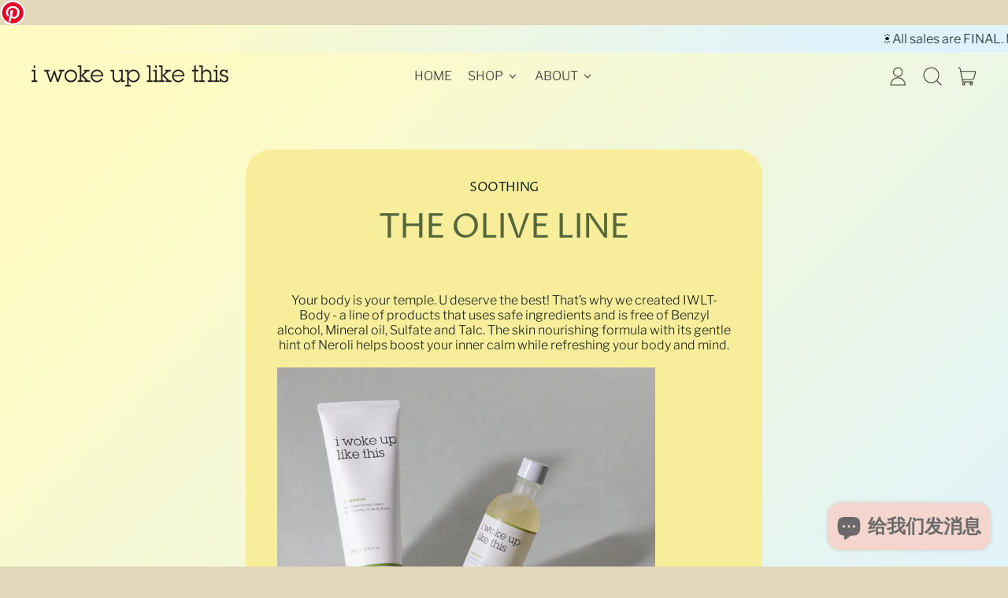

--- FILE ---
content_type: text/html; charset=utf-8
request_url: https://www.iwltbeauty.com/zh/collections/body-collection
body_size: 66742
content:
<!doctype html>
  <html class="no-js" lang="zh-CN">
    <head>
    <meta name="p:domain_verify" content="d2f0743591675513392ab2c61947186e"/>
    <meta name="google-site-verification" content="Uw5JbLMI8Tyi1cj-x-UxRajXY5H4CXh2PbOA_tRKcAE" />
   <meta name="facebook-domain-verification" content="fhdnm87y9erf7lxgc5i8qvcofr94uq" />
      <meta charset="utf-8">
      <meta http-equiv="X-UA-Compatible" content="IE=edge">
      <meta name="viewport" content="width=device-width,initial-scale=1">
      <meta name="theme-color" content="">
      <link rel="canonical" href="https://www.iwltbeauty.com/zh/collections/body-collection">
      <link rel="preconnect" href="https://fonts.shopifycdn.com" crossorigin>
      <link rel="preconnect" href="https://cdn.shopify.com" crossorigin>
      <link rel="preconnect" href="https://fonts.shopify.com" crossorigin>
      <link rel="preconnect" href="https://monorail-edge.shopifysvc.com"><link rel="icon" type="image/png" href="//www.iwltbeauty.com/cdn/shop/files/New_Project_1_copy_2.png?v=1677579192&width=32"><link rel="preconnect" href="https://fonts.shopifycdn.com" crossorigin><title>
        Soothing
 &ndash; IWLT I Woke Up Like This </title>
  
      
        <meta name="description" content="The Olive Line   Your body is your temple. U deserve the best! That’s why we created IWLT-Body - a line of products that uses safe ingredients and is free of Benzyl alcohol, Mineral oil, Sulfate and Talc. The skin nourishing formula with its gentle hint of Neroli helps boost your inner calm while refreshing your body a">
      


<meta property="og:site_name" content="IWLT I Woke Up Like This ">
<meta property="og:url" content="https://www.iwltbeauty.com/zh/collections/body-collection">
<meta property="og:title" content="Soothing">
<meta property="og:type" content="website">
<meta property="og:description" content="The Olive Line   Your body is your temple. U deserve the best! That’s why we created IWLT-Body - a line of products that uses safe ingredients and is free of Benzyl alcohol, Mineral oil, Sulfate and Talc. The skin nourishing formula with its gentle hint of Neroli helps boost your inner calm while refreshing your body a"><meta property="og:image" content="http://www.iwltbeauty.com/cdn/shop/collections/Olive202104234155_2.jpg?v=1671812652">
  <meta property="og:image:secure_url" content="https://www.iwltbeauty.com/cdn/shop/collections/Olive202104234155_2.jpg?v=1671812652">
  <meta property="og:image:width" content="3000">
  <meta property="og:image:height" content="2678"><meta name="twitter:site" content="@iwltbeauty"><meta name="twitter:card" content="summary_large_image">
<meta name="twitter:title" content="Soothing">
<meta name="twitter:description" content="The Olive Line   Your body is your temple. U deserve the best! That’s why we created IWLT-Body - a line of products that uses safe ingredients and is free of Benzyl alcohol, Mineral oil, Sulfate and Talc. The skin nourishing formula with its gentle hint of Neroli helps boost your inner calm while refreshing your body a">
<script>window.performance && window.performance.mark && window.performance.mark('shopify.content_for_header.start');</script><meta name="facebook-domain-verification" content="xyvoq1fwhtptdaactbjmlw5kn1jhwa">
<meta id="shopify-digital-wallet" name="shopify-digital-wallet" content="/5694193767/digital_wallets/dialog">
<meta name="shopify-checkout-api-token" content="c358b0bd30da344ca85aabb2e50ac776">
<meta id="in-context-paypal-metadata" data-shop-id="5694193767" data-venmo-supported="false" data-environment="production" data-locale="zh_CN" data-paypal-v4="true" data-currency="USD">
<link rel="alternate" type="application/atom+xml" title="Feed" href="/zh/collections/body-collection.atom" />
<link rel="alternate" hreflang="x-default" href="https://www.iwltbeauty.com/collections/body-collection">
<link rel="alternate" hreflang="en" href="https://www.iwltbeauty.com/collections/body-collection">
<link rel="alternate" hreflang="ko" href="https://www.iwltbeauty.com/ko/collections/body-collection">
<link rel="alternate" hreflang="zh-Hans" href="https://www.iwltbeauty.com/zh/collections/body-collection">
<link rel="alternate" hreflang="ja" href="https://www.iwltbeauty.com/ja/collections/body-collection">
<link rel="alternate" hreflang="it" href="https://www.iwltbeauty.com/it/collections/body-collection">
<link rel="alternate" hreflang="tr" href="https://www.iwltbeauty.com/tr/collections/body-collection">
<link rel="alternate" hreflang="ru" href="https://www.iwltbeauty.com/ru/collections/body-collection">
<link rel="alternate" hreflang="pt" href="https://www.iwltbeauty.com/pt/collections/body-collection">
<link rel="alternate" hreflang="en-CA" href="https://www.iwltbeauty.com/en-ca/collections/body-collection">
<link rel="alternate" hreflang="pt-CA" href="https://www.iwltbeauty.com/pt-ca/collections/body-collection">
<link rel="alternate" hreflang="zh-Hans-CA" href="https://www.iwltbeauty.com/zh-ca/collections/body-collection">
<link rel="alternate" hreflang="ko-CA" href="https://www.iwltbeauty.com/ko-ca/collections/body-collection">
<link rel="alternate" hreflang="it-CA" href="https://www.iwltbeauty.com/it-ca/collections/body-collection">
<link rel="alternate" hreflang="ru-CA" href="https://www.iwltbeauty.com/ru-ca/collections/body-collection">
<link rel="alternate" hreflang="zh-Hans-AC" href="https://www.iwltbeauty.com/zh/collections/body-collection">
<link rel="alternate" hreflang="zh-Hans-AD" href="https://www.iwltbeauty.com/zh/collections/body-collection">
<link rel="alternate" hreflang="zh-Hans-AE" href="https://www.iwltbeauty.com/zh/collections/body-collection">
<link rel="alternate" hreflang="zh-Hans-AF" href="https://www.iwltbeauty.com/zh/collections/body-collection">
<link rel="alternate" hreflang="zh-Hans-AG" href="https://www.iwltbeauty.com/zh/collections/body-collection">
<link rel="alternate" hreflang="zh-Hans-AI" href="https://www.iwltbeauty.com/zh/collections/body-collection">
<link rel="alternate" hreflang="zh-Hans-AL" href="https://www.iwltbeauty.com/zh/collections/body-collection">
<link rel="alternate" hreflang="zh-Hans-AM" href="https://www.iwltbeauty.com/zh/collections/body-collection">
<link rel="alternate" hreflang="zh-Hans-AO" href="https://www.iwltbeauty.com/zh/collections/body-collection">
<link rel="alternate" hreflang="zh-Hans-AR" href="https://www.iwltbeauty.com/zh/collections/body-collection">
<link rel="alternate" hreflang="zh-Hans-AT" href="https://www.iwltbeauty.com/zh/collections/body-collection">
<link rel="alternate" hreflang="zh-Hans-AU" href="https://www.iwltbeauty.com/zh/collections/body-collection">
<link rel="alternate" hreflang="zh-Hans-AW" href="https://www.iwltbeauty.com/zh/collections/body-collection">
<link rel="alternate" hreflang="zh-Hans-AX" href="https://www.iwltbeauty.com/zh/collections/body-collection">
<link rel="alternate" hreflang="zh-Hans-AZ" href="https://www.iwltbeauty.com/zh/collections/body-collection">
<link rel="alternate" hreflang="zh-Hans-BA" href="https://www.iwltbeauty.com/zh/collections/body-collection">
<link rel="alternate" hreflang="zh-Hans-BB" href="https://www.iwltbeauty.com/zh/collections/body-collection">
<link rel="alternate" hreflang="zh-Hans-BD" href="https://www.iwltbeauty.com/zh/collections/body-collection">
<link rel="alternate" hreflang="zh-Hans-BE" href="https://www.iwltbeauty.com/zh/collections/body-collection">
<link rel="alternate" hreflang="zh-Hans-BF" href="https://www.iwltbeauty.com/zh/collections/body-collection">
<link rel="alternate" hreflang="zh-Hans-BG" href="https://www.iwltbeauty.com/zh/collections/body-collection">
<link rel="alternate" hreflang="zh-Hans-BH" href="https://www.iwltbeauty.com/zh/collections/body-collection">
<link rel="alternate" hreflang="zh-Hans-BI" href="https://www.iwltbeauty.com/zh/collections/body-collection">
<link rel="alternate" hreflang="zh-Hans-BJ" href="https://www.iwltbeauty.com/zh/collections/body-collection">
<link rel="alternate" hreflang="zh-Hans-BL" href="https://www.iwltbeauty.com/zh/collections/body-collection">
<link rel="alternate" hreflang="zh-Hans-BM" href="https://www.iwltbeauty.com/zh/collections/body-collection">
<link rel="alternate" hreflang="zh-Hans-BN" href="https://www.iwltbeauty.com/zh/collections/body-collection">
<link rel="alternate" hreflang="zh-Hans-BO" href="https://www.iwltbeauty.com/zh/collections/body-collection">
<link rel="alternate" hreflang="zh-Hans-BQ" href="https://www.iwltbeauty.com/zh/collections/body-collection">
<link rel="alternate" hreflang="zh-Hans-BR" href="https://www.iwltbeauty.com/zh/collections/body-collection">
<link rel="alternate" hreflang="zh-Hans-BS" href="https://www.iwltbeauty.com/zh/collections/body-collection">
<link rel="alternate" hreflang="zh-Hans-BT" href="https://www.iwltbeauty.com/zh/collections/body-collection">
<link rel="alternate" hreflang="zh-Hans-BW" href="https://www.iwltbeauty.com/zh/collections/body-collection">
<link rel="alternate" hreflang="zh-Hans-BY" href="https://www.iwltbeauty.com/zh/collections/body-collection">
<link rel="alternate" hreflang="zh-Hans-BZ" href="https://www.iwltbeauty.com/zh/collections/body-collection">
<link rel="alternate" hreflang="zh-Hans-CC" href="https://www.iwltbeauty.com/zh/collections/body-collection">
<link rel="alternate" hreflang="zh-Hans-CD" href="https://www.iwltbeauty.com/zh/collections/body-collection">
<link rel="alternate" hreflang="zh-Hans-CF" href="https://www.iwltbeauty.com/zh/collections/body-collection">
<link rel="alternate" hreflang="zh-Hans-CG" href="https://www.iwltbeauty.com/zh/collections/body-collection">
<link rel="alternate" hreflang="zh-Hans-CH" href="https://www.iwltbeauty.com/zh/collections/body-collection">
<link rel="alternate" hreflang="zh-Hans-CI" href="https://www.iwltbeauty.com/zh/collections/body-collection">
<link rel="alternate" hreflang="zh-Hans-CK" href="https://www.iwltbeauty.com/zh/collections/body-collection">
<link rel="alternate" hreflang="zh-Hans-CL" href="https://www.iwltbeauty.com/zh/collections/body-collection">
<link rel="alternate" hreflang="zh-Hans-CM" href="https://www.iwltbeauty.com/zh/collections/body-collection">
<link rel="alternate" hreflang="zh-Hans-CN" href="https://www.iwltbeauty.com/zh/collections/body-collection">
<link rel="alternate" hreflang="zh-Hans-CO" href="https://www.iwltbeauty.com/zh/collections/body-collection">
<link rel="alternate" hreflang="zh-Hans-CR" href="https://www.iwltbeauty.com/zh/collections/body-collection">
<link rel="alternate" hreflang="zh-Hans-CV" href="https://www.iwltbeauty.com/zh/collections/body-collection">
<link rel="alternate" hreflang="zh-Hans-CW" href="https://www.iwltbeauty.com/zh/collections/body-collection">
<link rel="alternate" hreflang="zh-Hans-CX" href="https://www.iwltbeauty.com/zh/collections/body-collection">
<link rel="alternate" hreflang="zh-Hans-CY" href="https://www.iwltbeauty.com/zh/collections/body-collection">
<link rel="alternate" hreflang="zh-Hans-CZ" href="https://www.iwltbeauty.com/zh/collections/body-collection">
<link rel="alternate" hreflang="zh-Hans-DE" href="https://www.iwltbeauty.com/zh/collections/body-collection">
<link rel="alternate" hreflang="zh-Hans-DJ" href="https://www.iwltbeauty.com/zh/collections/body-collection">
<link rel="alternate" hreflang="zh-Hans-DK" href="https://www.iwltbeauty.com/zh/collections/body-collection">
<link rel="alternate" hreflang="zh-Hans-DM" href="https://www.iwltbeauty.com/zh/collections/body-collection">
<link rel="alternate" hreflang="zh-Hans-DO" href="https://www.iwltbeauty.com/zh/collections/body-collection">
<link rel="alternate" hreflang="zh-Hans-DZ" href="https://www.iwltbeauty.com/zh/collections/body-collection">
<link rel="alternate" hreflang="zh-Hans-EC" href="https://www.iwltbeauty.com/zh/collections/body-collection">
<link rel="alternate" hreflang="zh-Hans-EE" href="https://www.iwltbeauty.com/zh/collections/body-collection">
<link rel="alternate" hreflang="zh-Hans-EG" href="https://www.iwltbeauty.com/zh/collections/body-collection">
<link rel="alternate" hreflang="zh-Hans-EH" href="https://www.iwltbeauty.com/zh/collections/body-collection">
<link rel="alternate" hreflang="zh-Hans-ER" href="https://www.iwltbeauty.com/zh/collections/body-collection">
<link rel="alternate" hreflang="zh-Hans-ES" href="https://www.iwltbeauty.com/zh/collections/body-collection">
<link rel="alternate" hreflang="zh-Hans-ET" href="https://www.iwltbeauty.com/zh/collections/body-collection">
<link rel="alternate" hreflang="zh-Hans-FI" href="https://www.iwltbeauty.com/zh/collections/body-collection">
<link rel="alternate" hreflang="zh-Hans-FJ" href="https://www.iwltbeauty.com/zh/collections/body-collection">
<link rel="alternate" hreflang="zh-Hans-FK" href="https://www.iwltbeauty.com/zh/collections/body-collection">
<link rel="alternate" hreflang="zh-Hans-FO" href="https://www.iwltbeauty.com/zh/collections/body-collection">
<link rel="alternate" hreflang="zh-Hans-FR" href="https://www.iwltbeauty.com/zh/collections/body-collection">
<link rel="alternate" hreflang="zh-Hans-GA" href="https://www.iwltbeauty.com/zh/collections/body-collection">
<link rel="alternate" hreflang="zh-Hans-GB" href="https://www.iwltbeauty.com/zh/collections/body-collection">
<link rel="alternate" hreflang="zh-Hans-GD" href="https://www.iwltbeauty.com/zh/collections/body-collection">
<link rel="alternate" hreflang="zh-Hans-GE" href="https://www.iwltbeauty.com/zh/collections/body-collection">
<link rel="alternate" hreflang="zh-Hans-GF" href="https://www.iwltbeauty.com/zh/collections/body-collection">
<link rel="alternate" hreflang="zh-Hans-GG" href="https://www.iwltbeauty.com/zh/collections/body-collection">
<link rel="alternate" hreflang="zh-Hans-GH" href="https://www.iwltbeauty.com/zh/collections/body-collection">
<link rel="alternate" hreflang="zh-Hans-GI" href="https://www.iwltbeauty.com/zh/collections/body-collection">
<link rel="alternate" hreflang="zh-Hans-GL" href="https://www.iwltbeauty.com/zh/collections/body-collection">
<link rel="alternate" hreflang="zh-Hans-GM" href="https://www.iwltbeauty.com/zh/collections/body-collection">
<link rel="alternate" hreflang="zh-Hans-GN" href="https://www.iwltbeauty.com/zh/collections/body-collection">
<link rel="alternate" hreflang="zh-Hans-GP" href="https://www.iwltbeauty.com/zh/collections/body-collection">
<link rel="alternate" hreflang="zh-Hans-GQ" href="https://www.iwltbeauty.com/zh/collections/body-collection">
<link rel="alternate" hreflang="zh-Hans-GR" href="https://www.iwltbeauty.com/zh/collections/body-collection">
<link rel="alternate" hreflang="zh-Hans-GS" href="https://www.iwltbeauty.com/zh/collections/body-collection">
<link rel="alternate" hreflang="zh-Hans-GT" href="https://www.iwltbeauty.com/zh/collections/body-collection">
<link rel="alternate" hreflang="zh-Hans-GW" href="https://www.iwltbeauty.com/zh/collections/body-collection">
<link rel="alternate" hreflang="zh-Hans-GY" href="https://www.iwltbeauty.com/zh/collections/body-collection">
<link rel="alternate" hreflang="zh-Hans-HK" href="https://www.iwltbeauty.com/zh/collections/body-collection">
<link rel="alternate" hreflang="zh-Hans-HN" href="https://www.iwltbeauty.com/zh/collections/body-collection">
<link rel="alternate" hreflang="zh-Hans-HR" href="https://www.iwltbeauty.com/zh/collections/body-collection">
<link rel="alternate" hreflang="zh-Hans-HT" href="https://www.iwltbeauty.com/zh/collections/body-collection">
<link rel="alternate" hreflang="zh-Hans-HU" href="https://www.iwltbeauty.com/zh/collections/body-collection">
<link rel="alternate" hreflang="zh-Hans-ID" href="https://www.iwltbeauty.com/zh/collections/body-collection">
<link rel="alternate" hreflang="zh-Hans-IE" href="https://www.iwltbeauty.com/zh/collections/body-collection">
<link rel="alternate" hreflang="zh-Hans-IL" href="https://www.iwltbeauty.com/zh/collections/body-collection">
<link rel="alternate" hreflang="zh-Hans-IM" href="https://www.iwltbeauty.com/zh/collections/body-collection">
<link rel="alternate" hreflang="zh-Hans-IN" href="https://www.iwltbeauty.com/zh/collections/body-collection">
<link rel="alternate" hreflang="zh-Hans-IO" href="https://www.iwltbeauty.com/zh/collections/body-collection">
<link rel="alternate" hreflang="zh-Hans-IQ" href="https://www.iwltbeauty.com/zh/collections/body-collection">
<link rel="alternate" hreflang="zh-Hans-IS" href="https://www.iwltbeauty.com/zh/collections/body-collection">
<link rel="alternate" hreflang="zh-Hans-IT" href="https://www.iwltbeauty.com/zh/collections/body-collection">
<link rel="alternate" hreflang="zh-Hans-JE" href="https://www.iwltbeauty.com/zh/collections/body-collection">
<link rel="alternate" hreflang="zh-Hans-JM" href="https://www.iwltbeauty.com/zh/collections/body-collection">
<link rel="alternate" hreflang="zh-Hans-JO" href="https://www.iwltbeauty.com/zh/collections/body-collection">
<link rel="alternate" hreflang="zh-Hans-JP" href="https://www.iwltbeauty.com/zh/collections/body-collection">
<link rel="alternate" hreflang="zh-Hans-KE" href="https://www.iwltbeauty.com/zh/collections/body-collection">
<link rel="alternate" hreflang="zh-Hans-KG" href="https://www.iwltbeauty.com/zh/collections/body-collection">
<link rel="alternate" hreflang="zh-Hans-KH" href="https://www.iwltbeauty.com/zh/collections/body-collection">
<link rel="alternate" hreflang="zh-Hans-KI" href="https://www.iwltbeauty.com/zh/collections/body-collection">
<link rel="alternate" hreflang="zh-Hans-KM" href="https://www.iwltbeauty.com/zh/collections/body-collection">
<link rel="alternate" hreflang="zh-Hans-KN" href="https://www.iwltbeauty.com/zh/collections/body-collection">
<link rel="alternate" hreflang="zh-Hans-KR" href="https://www.iwltbeauty.com/zh/collections/body-collection">
<link rel="alternate" hreflang="zh-Hans-KW" href="https://www.iwltbeauty.com/zh/collections/body-collection">
<link rel="alternate" hreflang="zh-Hans-KY" href="https://www.iwltbeauty.com/zh/collections/body-collection">
<link rel="alternate" hreflang="zh-Hans-KZ" href="https://www.iwltbeauty.com/zh/collections/body-collection">
<link rel="alternate" hreflang="zh-Hans-LA" href="https://www.iwltbeauty.com/zh/collections/body-collection">
<link rel="alternate" hreflang="zh-Hans-LB" href="https://www.iwltbeauty.com/zh/collections/body-collection">
<link rel="alternate" hreflang="zh-Hans-LC" href="https://www.iwltbeauty.com/zh/collections/body-collection">
<link rel="alternate" hreflang="zh-Hans-LI" href="https://www.iwltbeauty.com/zh/collections/body-collection">
<link rel="alternate" hreflang="zh-Hans-LK" href="https://www.iwltbeauty.com/zh/collections/body-collection">
<link rel="alternate" hreflang="zh-Hans-LR" href="https://www.iwltbeauty.com/zh/collections/body-collection">
<link rel="alternate" hreflang="zh-Hans-LS" href="https://www.iwltbeauty.com/zh/collections/body-collection">
<link rel="alternate" hreflang="zh-Hans-LT" href="https://www.iwltbeauty.com/zh/collections/body-collection">
<link rel="alternate" hreflang="zh-Hans-LU" href="https://www.iwltbeauty.com/zh/collections/body-collection">
<link rel="alternate" hreflang="zh-Hans-LV" href="https://www.iwltbeauty.com/zh/collections/body-collection">
<link rel="alternate" hreflang="zh-Hans-LY" href="https://www.iwltbeauty.com/zh/collections/body-collection">
<link rel="alternate" hreflang="zh-Hans-MA" href="https://www.iwltbeauty.com/zh/collections/body-collection">
<link rel="alternate" hreflang="zh-Hans-MC" href="https://www.iwltbeauty.com/zh/collections/body-collection">
<link rel="alternate" hreflang="zh-Hans-MD" href="https://www.iwltbeauty.com/zh/collections/body-collection">
<link rel="alternate" hreflang="zh-Hans-ME" href="https://www.iwltbeauty.com/zh/collections/body-collection">
<link rel="alternate" hreflang="zh-Hans-MF" href="https://www.iwltbeauty.com/zh/collections/body-collection">
<link rel="alternate" hreflang="zh-Hans-MG" href="https://www.iwltbeauty.com/zh/collections/body-collection">
<link rel="alternate" hreflang="zh-Hans-MK" href="https://www.iwltbeauty.com/zh/collections/body-collection">
<link rel="alternate" hreflang="zh-Hans-ML" href="https://www.iwltbeauty.com/zh/collections/body-collection">
<link rel="alternate" hreflang="zh-Hans-MM" href="https://www.iwltbeauty.com/zh/collections/body-collection">
<link rel="alternate" hreflang="zh-Hans-MN" href="https://www.iwltbeauty.com/zh/collections/body-collection">
<link rel="alternate" hreflang="zh-Hans-MO" href="https://www.iwltbeauty.com/zh/collections/body-collection">
<link rel="alternate" hreflang="zh-Hans-MQ" href="https://www.iwltbeauty.com/zh/collections/body-collection">
<link rel="alternate" hreflang="zh-Hans-MR" href="https://www.iwltbeauty.com/zh/collections/body-collection">
<link rel="alternate" hreflang="zh-Hans-MS" href="https://www.iwltbeauty.com/zh/collections/body-collection">
<link rel="alternate" hreflang="zh-Hans-MT" href="https://www.iwltbeauty.com/zh/collections/body-collection">
<link rel="alternate" hreflang="zh-Hans-MU" href="https://www.iwltbeauty.com/zh/collections/body-collection">
<link rel="alternate" hreflang="zh-Hans-MV" href="https://www.iwltbeauty.com/zh/collections/body-collection">
<link rel="alternate" hreflang="zh-Hans-MW" href="https://www.iwltbeauty.com/zh/collections/body-collection">
<link rel="alternate" hreflang="zh-Hans-MX" href="https://www.iwltbeauty.com/zh/collections/body-collection">
<link rel="alternate" hreflang="zh-Hans-MY" href="https://www.iwltbeauty.com/zh/collections/body-collection">
<link rel="alternate" hreflang="zh-Hans-MZ" href="https://www.iwltbeauty.com/zh/collections/body-collection">
<link rel="alternate" hreflang="zh-Hans-NA" href="https://www.iwltbeauty.com/zh/collections/body-collection">
<link rel="alternate" hreflang="zh-Hans-NC" href="https://www.iwltbeauty.com/zh/collections/body-collection">
<link rel="alternate" hreflang="zh-Hans-NE" href="https://www.iwltbeauty.com/zh/collections/body-collection">
<link rel="alternate" hreflang="zh-Hans-NF" href="https://www.iwltbeauty.com/zh/collections/body-collection">
<link rel="alternate" hreflang="zh-Hans-NG" href="https://www.iwltbeauty.com/zh/collections/body-collection">
<link rel="alternate" hreflang="zh-Hans-NI" href="https://www.iwltbeauty.com/zh/collections/body-collection">
<link rel="alternate" hreflang="zh-Hans-NL" href="https://www.iwltbeauty.com/zh/collections/body-collection">
<link rel="alternate" hreflang="zh-Hans-NO" href="https://www.iwltbeauty.com/zh/collections/body-collection">
<link rel="alternate" hreflang="zh-Hans-NP" href="https://www.iwltbeauty.com/zh/collections/body-collection">
<link rel="alternate" hreflang="zh-Hans-NR" href="https://www.iwltbeauty.com/zh/collections/body-collection">
<link rel="alternate" hreflang="zh-Hans-NU" href="https://www.iwltbeauty.com/zh/collections/body-collection">
<link rel="alternate" hreflang="zh-Hans-NZ" href="https://www.iwltbeauty.com/zh/collections/body-collection">
<link rel="alternate" hreflang="zh-Hans-OM" href="https://www.iwltbeauty.com/zh/collections/body-collection">
<link rel="alternate" hreflang="zh-Hans-PA" href="https://www.iwltbeauty.com/zh/collections/body-collection">
<link rel="alternate" hreflang="zh-Hans-PE" href="https://www.iwltbeauty.com/zh/collections/body-collection">
<link rel="alternate" hreflang="zh-Hans-PF" href="https://www.iwltbeauty.com/zh/collections/body-collection">
<link rel="alternate" hreflang="zh-Hans-PG" href="https://www.iwltbeauty.com/zh/collections/body-collection">
<link rel="alternate" hreflang="zh-Hans-PH" href="https://www.iwltbeauty.com/zh/collections/body-collection">
<link rel="alternate" hreflang="zh-Hans-PK" href="https://www.iwltbeauty.com/zh/collections/body-collection">
<link rel="alternate" hreflang="zh-Hans-PL" href="https://www.iwltbeauty.com/zh/collections/body-collection">
<link rel="alternate" hreflang="zh-Hans-PM" href="https://www.iwltbeauty.com/zh/collections/body-collection">
<link rel="alternate" hreflang="zh-Hans-PN" href="https://www.iwltbeauty.com/zh/collections/body-collection">
<link rel="alternate" hreflang="zh-Hans-PS" href="https://www.iwltbeauty.com/zh/collections/body-collection">
<link rel="alternate" hreflang="zh-Hans-PT" href="https://www.iwltbeauty.com/zh/collections/body-collection">
<link rel="alternate" hreflang="zh-Hans-PY" href="https://www.iwltbeauty.com/zh/collections/body-collection">
<link rel="alternate" hreflang="zh-Hans-QA" href="https://www.iwltbeauty.com/zh/collections/body-collection">
<link rel="alternate" hreflang="zh-Hans-RE" href="https://www.iwltbeauty.com/zh/collections/body-collection">
<link rel="alternate" hreflang="zh-Hans-RO" href="https://www.iwltbeauty.com/zh/collections/body-collection">
<link rel="alternate" hreflang="zh-Hans-RS" href="https://www.iwltbeauty.com/zh/collections/body-collection">
<link rel="alternate" hreflang="zh-Hans-RU" href="https://www.iwltbeauty.com/zh/collections/body-collection">
<link rel="alternate" hreflang="zh-Hans-RW" href="https://www.iwltbeauty.com/zh/collections/body-collection">
<link rel="alternate" hreflang="zh-Hans-SA" href="https://www.iwltbeauty.com/zh/collections/body-collection">
<link rel="alternate" hreflang="zh-Hans-SB" href="https://www.iwltbeauty.com/zh/collections/body-collection">
<link rel="alternate" hreflang="zh-Hans-SC" href="https://www.iwltbeauty.com/zh/collections/body-collection">
<link rel="alternate" hreflang="zh-Hans-SD" href="https://www.iwltbeauty.com/zh/collections/body-collection">
<link rel="alternate" hreflang="zh-Hans-SE" href="https://www.iwltbeauty.com/zh/collections/body-collection">
<link rel="alternate" hreflang="zh-Hans-SG" href="https://www.iwltbeauty.com/zh/collections/body-collection">
<link rel="alternate" hreflang="zh-Hans-SH" href="https://www.iwltbeauty.com/zh/collections/body-collection">
<link rel="alternate" hreflang="zh-Hans-SI" href="https://www.iwltbeauty.com/zh/collections/body-collection">
<link rel="alternate" hreflang="zh-Hans-SJ" href="https://www.iwltbeauty.com/zh/collections/body-collection">
<link rel="alternate" hreflang="zh-Hans-SK" href="https://www.iwltbeauty.com/zh/collections/body-collection">
<link rel="alternate" hreflang="zh-Hans-SL" href="https://www.iwltbeauty.com/zh/collections/body-collection">
<link rel="alternate" hreflang="zh-Hans-SM" href="https://www.iwltbeauty.com/zh/collections/body-collection">
<link rel="alternate" hreflang="zh-Hans-SN" href="https://www.iwltbeauty.com/zh/collections/body-collection">
<link rel="alternate" hreflang="zh-Hans-SO" href="https://www.iwltbeauty.com/zh/collections/body-collection">
<link rel="alternate" hreflang="zh-Hans-SR" href="https://www.iwltbeauty.com/zh/collections/body-collection">
<link rel="alternate" hreflang="zh-Hans-SS" href="https://www.iwltbeauty.com/zh/collections/body-collection">
<link rel="alternate" hreflang="zh-Hans-ST" href="https://www.iwltbeauty.com/zh/collections/body-collection">
<link rel="alternate" hreflang="zh-Hans-SV" href="https://www.iwltbeauty.com/zh/collections/body-collection">
<link rel="alternate" hreflang="zh-Hans-SX" href="https://www.iwltbeauty.com/zh/collections/body-collection">
<link rel="alternate" hreflang="zh-Hans-SZ" href="https://www.iwltbeauty.com/zh/collections/body-collection">
<link rel="alternate" hreflang="zh-Hans-TA" href="https://www.iwltbeauty.com/zh/collections/body-collection">
<link rel="alternate" hreflang="zh-Hans-TC" href="https://www.iwltbeauty.com/zh/collections/body-collection">
<link rel="alternate" hreflang="zh-Hans-TD" href="https://www.iwltbeauty.com/zh/collections/body-collection">
<link rel="alternate" hreflang="zh-Hans-TF" href="https://www.iwltbeauty.com/zh/collections/body-collection">
<link rel="alternate" hreflang="zh-Hans-TG" href="https://www.iwltbeauty.com/zh/collections/body-collection">
<link rel="alternate" hreflang="zh-Hans-TH" href="https://www.iwltbeauty.com/zh/collections/body-collection">
<link rel="alternate" hreflang="zh-Hans-TJ" href="https://www.iwltbeauty.com/zh/collections/body-collection">
<link rel="alternate" hreflang="zh-Hans-TK" href="https://www.iwltbeauty.com/zh/collections/body-collection">
<link rel="alternate" hreflang="zh-Hans-TL" href="https://www.iwltbeauty.com/zh/collections/body-collection">
<link rel="alternate" hreflang="zh-Hans-TM" href="https://www.iwltbeauty.com/zh/collections/body-collection">
<link rel="alternate" hreflang="zh-Hans-TN" href="https://www.iwltbeauty.com/zh/collections/body-collection">
<link rel="alternate" hreflang="zh-Hans-TO" href="https://www.iwltbeauty.com/zh/collections/body-collection">
<link rel="alternate" hreflang="zh-Hans-TR" href="https://www.iwltbeauty.com/zh/collections/body-collection">
<link rel="alternate" hreflang="zh-Hans-TT" href="https://www.iwltbeauty.com/zh/collections/body-collection">
<link rel="alternate" hreflang="zh-Hans-TV" href="https://www.iwltbeauty.com/zh/collections/body-collection">
<link rel="alternate" hreflang="zh-Hans-TW" href="https://www.iwltbeauty.com/zh/collections/body-collection">
<link rel="alternate" hreflang="zh-Hans-TZ" href="https://www.iwltbeauty.com/zh/collections/body-collection">
<link rel="alternate" hreflang="zh-Hans-UA" href="https://www.iwltbeauty.com/zh/collections/body-collection">
<link rel="alternate" hreflang="zh-Hans-UG" href="https://www.iwltbeauty.com/zh/collections/body-collection">
<link rel="alternate" hreflang="zh-Hans-UM" href="https://www.iwltbeauty.com/zh/collections/body-collection">
<link rel="alternate" hreflang="zh-Hans-US" href="https://www.iwltbeauty.com/zh/collections/body-collection">
<link rel="alternate" hreflang="zh-Hans-UY" href="https://www.iwltbeauty.com/zh/collections/body-collection">
<link rel="alternate" hreflang="zh-Hans-UZ" href="https://www.iwltbeauty.com/zh/collections/body-collection">
<link rel="alternate" hreflang="zh-Hans-VA" href="https://www.iwltbeauty.com/zh/collections/body-collection">
<link rel="alternate" hreflang="zh-Hans-VC" href="https://www.iwltbeauty.com/zh/collections/body-collection">
<link rel="alternate" hreflang="zh-Hans-VE" href="https://www.iwltbeauty.com/zh/collections/body-collection">
<link rel="alternate" hreflang="zh-Hans-VG" href="https://www.iwltbeauty.com/zh/collections/body-collection">
<link rel="alternate" hreflang="zh-Hans-VN" href="https://www.iwltbeauty.com/zh/collections/body-collection">
<link rel="alternate" hreflang="zh-Hans-VU" href="https://www.iwltbeauty.com/zh/collections/body-collection">
<link rel="alternate" hreflang="zh-Hans-WF" href="https://www.iwltbeauty.com/zh/collections/body-collection">
<link rel="alternate" hreflang="zh-Hans-WS" href="https://www.iwltbeauty.com/zh/collections/body-collection">
<link rel="alternate" hreflang="zh-Hans-XK" href="https://www.iwltbeauty.com/zh/collections/body-collection">
<link rel="alternate" hreflang="zh-Hans-YE" href="https://www.iwltbeauty.com/zh/collections/body-collection">
<link rel="alternate" hreflang="zh-Hans-YT" href="https://www.iwltbeauty.com/zh/collections/body-collection">
<link rel="alternate" hreflang="zh-Hans-ZA" href="https://www.iwltbeauty.com/zh/collections/body-collection">
<link rel="alternate" hreflang="zh-Hans-ZM" href="https://www.iwltbeauty.com/zh/collections/body-collection">
<link rel="alternate" hreflang="zh-Hans-ZW" href="https://www.iwltbeauty.com/zh/collections/body-collection">
<link rel="alternate" type="application/json+oembed" href="https://www.iwltbeauty.com/zh/collections/body-collection.oembed">
<script async="async" src="/checkouts/internal/preloads.js?locale=zh-US"></script>
<link rel="preconnect" href="https://shop.app" crossorigin="anonymous">
<script async="async" src="https://shop.app/checkouts/internal/preloads.js?locale=zh-US&shop_id=5694193767" crossorigin="anonymous"></script>
<script id="apple-pay-shop-capabilities" type="application/json">{"shopId":5694193767,"countryCode":"US","currencyCode":"USD","merchantCapabilities":["supports3DS"],"merchantId":"gid:\/\/shopify\/Shop\/5694193767","merchantName":"IWLT I Woke Up Like This ","requiredBillingContactFields":["postalAddress","email"],"requiredShippingContactFields":["postalAddress","email"],"shippingType":"shipping","supportedNetworks":["visa","masterCard","amex","discover","elo","jcb"],"total":{"type":"pending","label":"IWLT I Woke Up Like This ","amount":"1.00"},"shopifyPaymentsEnabled":true,"supportsSubscriptions":true}</script>
<script id="shopify-features" type="application/json">{"accessToken":"c358b0bd30da344ca85aabb2e50ac776","betas":["rich-media-storefront-analytics"],"domain":"www.iwltbeauty.com","predictiveSearch":true,"shopId":5694193767,"locale":"zh-cn"}</script>
<script>var Shopify = Shopify || {};
Shopify.shop = "iwlt-us.myshopify.com";
Shopify.locale = "zh-CN";
Shopify.currency = {"active":"USD","rate":"1.0"};
Shopify.country = "US";
Shopify.theme = {"name":"Shapes","id":131287810232,"schema_name":"Shapes","schema_version":"1.3.0","theme_store_id":1535,"role":"main"};
Shopify.theme.handle = "null";
Shopify.theme.style = {"id":null,"handle":null};
Shopify.cdnHost = "www.iwltbeauty.com/cdn";
Shopify.routes = Shopify.routes || {};
Shopify.routes.root = "/zh/";</script>
<script type="module">!function(o){(o.Shopify=o.Shopify||{}).modules=!0}(window);</script>
<script>!function(o){function n(){var o=[];function n(){o.push(Array.prototype.slice.apply(arguments))}return n.q=o,n}var t=o.Shopify=o.Shopify||{};t.loadFeatures=n(),t.autoloadFeatures=n()}(window);</script>
<script>
  window.ShopifyPay = window.ShopifyPay || {};
  window.ShopifyPay.apiHost = "shop.app\/pay";
  window.ShopifyPay.redirectState = null;
</script>
<script id="shop-js-analytics" type="application/json">{"pageType":"collection"}</script>
<script defer="defer" async type="module" src="//www.iwltbeauty.com/cdn/shopifycloud/shop-js/modules/v2/client.init-shop-cart-sync_B0PFz-AZ.zh-CN.esm.js"></script>
<script defer="defer" async type="module" src="//www.iwltbeauty.com/cdn/shopifycloud/shop-js/modules/v2/chunk.common_HTeLjR6K.esm.js"></script>
<script type="module">
  await import("//www.iwltbeauty.com/cdn/shopifycloud/shop-js/modules/v2/client.init-shop-cart-sync_B0PFz-AZ.zh-CN.esm.js");
await import("//www.iwltbeauty.com/cdn/shopifycloud/shop-js/modules/v2/chunk.common_HTeLjR6K.esm.js");

  window.Shopify.SignInWithShop?.initShopCartSync?.({"fedCMEnabled":true,"windoidEnabled":true});

</script>
<script>
  window.Shopify = window.Shopify || {};
  if (!window.Shopify.featureAssets) window.Shopify.featureAssets = {};
  window.Shopify.featureAssets['shop-js'] = {"shop-cart-sync":["modules/v2/client.shop-cart-sync_hVDWwORp.zh-CN.esm.js","modules/v2/chunk.common_HTeLjR6K.esm.js"],"init-fed-cm":["modules/v2/client.init-fed-cm_IA5zX9CI.zh-CN.esm.js","modules/v2/chunk.common_HTeLjR6K.esm.js"],"shop-button":["modules/v2/client.shop-button_ClY9EEgX.zh-CN.esm.js","modules/v2/chunk.common_HTeLjR6K.esm.js"],"init-windoid":["modules/v2/client.init-windoid_CpRE7vPf.zh-CN.esm.js","modules/v2/chunk.common_HTeLjR6K.esm.js"],"shop-cash-offers":["modules/v2/client.shop-cash-offers_BsU8yeLv.zh-CN.esm.js","modules/v2/chunk.common_HTeLjR6K.esm.js","modules/v2/chunk.modal_C3BgEr0E.esm.js"],"shop-toast-manager":["modules/v2/client.shop-toast-manager_CqFce6Rm.zh-CN.esm.js","modules/v2/chunk.common_HTeLjR6K.esm.js"],"init-shop-email-lookup-coordinator":["modules/v2/client.init-shop-email-lookup-coordinator_39CDTiUD.zh-CN.esm.js","modules/v2/chunk.common_HTeLjR6K.esm.js"],"pay-button":["modules/v2/client.pay-button_Cog7uvVz.zh-CN.esm.js","modules/v2/chunk.common_HTeLjR6K.esm.js"],"avatar":["modules/v2/client.avatar_BTnouDA3.zh-CN.esm.js"],"init-shop-cart-sync":["modules/v2/client.init-shop-cart-sync_B0PFz-AZ.zh-CN.esm.js","modules/v2/chunk.common_HTeLjR6K.esm.js"],"shop-login-button":["modules/v2/client.shop-login-button_DjDIG4KV.zh-CN.esm.js","modules/v2/chunk.common_HTeLjR6K.esm.js","modules/v2/chunk.modal_C3BgEr0E.esm.js"],"init-customer-accounts-sign-up":["modules/v2/client.init-customer-accounts-sign-up_uFTKEv3F.zh-CN.esm.js","modules/v2/client.shop-login-button_DjDIG4KV.zh-CN.esm.js","modules/v2/chunk.common_HTeLjR6K.esm.js","modules/v2/chunk.modal_C3BgEr0E.esm.js"],"init-shop-for-new-customer-accounts":["modules/v2/client.init-shop-for-new-customer-accounts_xqV9BZqn.zh-CN.esm.js","modules/v2/client.shop-login-button_DjDIG4KV.zh-CN.esm.js","modules/v2/chunk.common_HTeLjR6K.esm.js","modules/v2/chunk.modal_C3BgEr0E.esm.js"],"init-customer-accounts":["modules/v2/client.init-customer-accounts_BoSRmfnn.zh-CN.esm.js","modules/v2/client.shop-login-button_DjDIG4KV.zh-CN.esm.js","modules/v2/chunk.common_HTeLjR6K.esm.js","modules/v2/chunk.modal_C3BgEr0E.esm.js"],"shop-follow-button":["modules/v2/client.shop-follow-button_DKsXfKAG.zh-CN.esm.js","modules/v2/chunk.common_HTeLjR6K.esm.js","modules/v2/chunk.modal_C3BgEr0E.esm.js"],"lead-capture":["modules/v2/client.lead-capture_ENySa-TA.zh-CN.esm.js","modules/v2/chunk.common_HTeLjR6K.esm.js","modules/v2/chunk.modal_C3BgEr0E.esm.js"],"checkout-modal":["modules/v2/client.checkout-modal_CbOqbd19.zh-CN.esm.js","modules/v2/chunk.common_HTeLjR6K.esm.js","modules/v2/chunk.modal_C3BgEr0E.esm.js"],"shop-login":["modules/v2/client.shop-login_sZzptloN.zh-CN.esm.js","modules/v2/chunk.common_HTeLjR6K.esm.js","modules/v2/chunk.modal_C3BgEr0E.esm.js"],"payment-terms":["modules/v2/client.payment-terms_CnaPZwt6.zh-CN.esm.js","modules/v2/chunk.common_HTeLjR6K.esm.js","modules/v2/chunk.modal_C3BgEr0E.esm.js"]};
</script>
<script>(function() {
  var isLoaded = false;
  function asyncLoad() {
    if (isLoaded) return;
    isLoaded = true;
    var urls = ["https:\/\/pc-quiz.s3.us-east-2.amazonaws.com\/current\/quiz-loader.min.js?shop=iwlt-us.myshopify.com","https:\/\/cdn1.stamped.io\/files\/widget.min.js?shop=iwlt-us.myshopify.com","https:\/\/static.klaviyo.com\/onsite\/js\/R5Kf7k\/klaviyo.js?company_id=R5Kf7k\u0026shop=iwlt-us.myshopify.com","https:\/\/admin.revenuehunt.com\/embed.js?shop=iwlt-us.myshopify.com","\/\/cdn.shopify.com\/proxy\/217e28513bf60e5b9a1db67d3b354d21b1bb884a840fa599e0544cf9f0c9a080\/bucket.useifsapp.com\/theme-files-min\/js\/ifs-script-tag-min.js?v=2\u0026shop=iwlt-us.myshopify.com\u0026sp-cache-control=cHVibGljLCBtYXgtYWdlPTkwMA"];
    for (var i = 0; i < urls.length; i++) {
      var s = document.createElement('script');
      s.type = 'text/javascript';
      s.async = true;
      s.src = urls[i];
      var x = document.getElementsByTagName('script')[0];
      x.parentNode.insertBefore(s, x);
    }
  };
  if(window.attachEvent) {
    window.attachEvent('onload', asyncLoad);
  } else {
    window.addEventListener('load', asyncLoad, false);
  }
})();</script>
<script id="__st">var __st={"a":5694193767,"offset":-28800,"reqid":"0cfc3ebe-3adb-463a-b9f9-f5b4cd164505-1769015739","pageurl":"www.iwltbeauty.com\/zh\/collections\/body-collection","u":"19ffdb48fdec","p":"collection","rtyp":"collection","rid":95391383655};</script>
<script>window.ShopifyPaypalV4VisibilityTracking = true;</script>
<script id="captcha-bootstrap">!function(){'use strict';const t='contact',e='account',n='new_comment',o=[[t,t],['blogs',n],['comments',n],[t,'customer']],c=[[e,'customer_login'],[e,'guest_login'],[e,'recover_customer_password'],[e,'create_customer']],r=t=>t.map((([t,e])=>`form[action*='/${t}']:not([data-nocaptcha='true']) input[name='form_type'][value='${e}']`)).join(','),a=t=>()=>t?[...document.querySelectorAll(t)].map((t=>t.form)):[];function s(){const t=[...o],e=r(t);return a(e)}const i='password',u='form_key',d=['recaptcha-v3-token','g-recaptcha-response','h-captcha-response',i],f=()=>{try{return window.sessionStorage}catch{return}},m='__shopify_v',_=t=>t.elements[u];function p(t,e,n=!1){try{const o=window.sessionStorage,c=JSON.parse(o.getItem(e)),{data:r}=function(t){const{data:e,action:n}=t;return t[m]||n?{data:e,action:n}:{data:t,action:n}}(c);for(const[e,n]of Object.entries(r))t.elements[e]&&(t.elements[e].value=n);n&&o.removeItem(e)}catch(o){console.error('form repopulation failed',{error:o})}}const l='form_type',E='cptcha';function T(t){t.dataset[E]=!0}const w=window,h=w.document,L='Shopify',v='ce_forms',y='captcha';let A=!1;((t,e)=>{const n=(g='f06e6c50-85a8-45c8-87d0-21a2b65856fe',I='https://cdn.shopify.com/shopifycloud/storefront-forms-hcaptcha/ce_storefront_forms_captcha_hcaptcha.v1.5.2.iife.js',D={infoText:'受 hCaptcha 保护',privacyText:'隐私',termsText:'条款'},(t,e,n)=>{const o=w[L][v],c=o.bindForm;if(c)return c(t,g,e,D).then(n);var r;o.q.push([[t,g,e,D],n]),r=I,A||(h.body.append(Object.assign(h.createElement('script'),{id:'captcha-provider',async:!0,src:r})),A=!0)});var g,I,D;w[L]=w[L]||{},w[L][v]=w[L][v]||{},w[L][v].q=[],w[L][y]=w[L][y]||{},w[L][y].protect=function(t,e){n(t,void 0,e),T(t)},Object.freeze(w[L][y]),function(t,e,n,w,h,L){const[v,y,A,g]=function(t,e,n){const i=e?o:[],u=t?c:[],d=[...i,...u],f=r(d),m=r(i),_=r(d.filter((([t,e])=>n.includes(e))));return[a(f),a(m),a(_),s()]}(w,h,L),I=t=>{const e=t.target;return e instanceof HTMLFormElement?e:e&&e.form},D=t=>v().includes(t);t.addEventListener('submit',(t=>{const e=I(t);if(!e)return;const n=D(e)&&!e.dataset.hcaptchaBound&&!e.dataset.recaptchaBound,o=_(e),c=g().includes(e)&&(!o||!o.value);(n||c)&&t.preventDefault(),c&&!n&&(function(t){try{if(!f())return;!function(t){const e=f();if(!e)return;const n=_(t);if(!n)return;const o=n.value;o&&e.removeItem(o)}(t);const e=Array.from(Array(32),(()=>Math.random().toString(36)[2])).join('');!function(t,e){_(t)||t.append(Object.assign(document.createElement('input'),{type:'hidden',name:u})),t.elements[u].value=e}(t,e),function(t,e){const n=f();if(!n)return;const o=[...t.querySelectorAll(`input[type='${i}']`)].map((({name:t})=>t)),c=[...d,...o],r={};for(const[a,s]of new FormData(t).entries())c.includes(a)||(r[a]=s);n.setItem(e,JSON.stringify({[m]:1,action:t.action,data:r}))}(t,e)}catch(e){console.error('failed to persist form',e)}}(e),e.submit())}));const S=(t,e)=>{t&&!t.dataset[E]&&(n(t,e.some((e=>e===t))),T(t))};for(const o of['focusin','change'])t.addEventListener(o,(t=>{const e=I(t);D(e)&&S(e,y())}));const B=e.get('form_key'),M=e.get(l),P=B&&M;t.addEventListener('DOMContentLoaded',(()=>{const t=y();if(P)for(const e of t)e.elements[l].value===M&&p(e,B);[...new Set([...A(),...v().filter((t=>'true'===t.dataset.shopifyCaptcha))])].forEach((e=>S(e,t)))}))}(h,new URLSearchParams(w.location.search),n,t,e,['guest_login'])})(!0,!0)}();</script>
<script integrity="sha256-4kQ18oKyAcykRKYeNunJcIwy7WH5gtpwJnB7kiuLZ1E=" data-source-attribution="shopify.loadfeatures" defer="defer" src="//www.iwltbeauty.com/cdn/shopifycloud/storefront/assets/storefront/load_feature-a0a9edcb.js" crossorigin="anonymous"></script>
<script crossorigin="anonymous" defer="defer" src="//www.iwltbeauty.com/cdn/shopifycloud/storefront/assets/shopify_pay/storefront-65b4c6d7.js?v=20250812"></script>
<script data-source-attribution="shopify.dynamic_checkout.dynamic.init">var Shopify=Shopify||{};Shopify.PaymentButton=Shopify.PaymentButton||{isStorefrontPortableWallets:!0,init:function(){window.Shopify.PaymentButton.init=function(){};var t=document.createElement("script");t.src="https://www.iwltbeauty.com/cdn/shopifycloud/portable-wallets/latest/portable-wallets.zh-cn.js",t.type="module",document.head.appendChild(t)}};
</script>
<script data-source-attribution="shopify.dynamic_checkout.buyer_consent">
  function portableWalletsHideBuyerConsent(e){var t=document.getElementById("shopify-buyer-consent"),n=document.getElementById("shopify-subscription-policy-button");t&&n&&(t.classList.add("hidden"),t.setAttribute("aria-hidden","true"),n.removeEventListener("click",e))}function portableWalletsShowBuyerConsent(e){var t=document.getElementById("shopify-buyer-consent"),n=document.getElementById("shopify-subscription-policy-button");t&&n&&(t.classList.remove("hidden"),t.removeAttribute("aria-hidden"),n.addEventListener("click",e))}window.Shopify?.PaymentButton&&(window.Shopify.PaymentButton.hideBuyerConsent=portableWalletsHideBuyerConsent,window.Shopify.PaymentButton.showBuyerConsent=portableWalletsShowBuyerConsent);
</script>
<script data-source-attribution="shopify.dynamic_checkout.cart.bootstrap">document.addEventListener("DOMContentLoaded",(function(){function t(){return document.querySelector("shopify-accelerated-checkout-cart, shopify-accelerated-checkout")}if(t())Shopify.PaymentButton.init();else{new MutationObserver((function(e,n){t()&&(Shopify.PaymentButton.init(),n.disconnect())})).observe(document.body,{childList:!0,subtree:!0})}}));
</script>
<link id="shopify-accelerated-checkout-styles" rel="stylesheet" media="screen" href="https://www.iwltbeauty.com/cdn/shopifycloud/portable-wallets/latest/accelerated-checkout-backwards-compat.css" crossorigin="anonymous">
<style id="shopify-accelerated-checkout-cart">
        #shopify-buyer-consent {
  margin-top: 1em;
  display: inline-block;
  width: 100%;
}

#shopify-buyer-consent.hidden {
  display: none;
}

#shopify-subscription-policy-button {
  background: none;
  border: none;
  padding: 0;
  text-decoration: underline;
  font-size: inherit;
  cursor: pointer;
}

#shopify-subscription-policy-button::before {
  box-shadow: none;
}

      </style>

<script>window.performance && window.performance.mark && window.performance.mark('shopify.content_for_header.end');</script>

<script>window.BOLD = window.BOLD || {};
    window.BOLD.common = window.BOLD.common || {};
    window.BOLD.common.Shopify = window.BOLD.common.Shopify || {};
    window.BOLD.common.Shopify.shop = {
      domain: 'www.iwltbeauty.com',
      permanent_domain: 'iwlt-us.myshopify.com',
      url: 'https://www.iwltbeauty.com',
      secure_url: 'https://www.iwltbeauty.com',money_format: "${{amount}} USD",currency: "USD"
    };
    window.BOLD.common.Shopify.customer = {
      id: null,
      tags: null,
    };
    window.BOLD.common.Shopify.cart = {"note":null,"attributes":{},"original_total_price":0,"total_price":0,"total_discount":0,"total_weight":0.0,"item_count":0,"items":[],"requires_shipping":false,"currency":"USD","items_subtotal_price":0,"cart_level_discount_applications":[],"checkout_charge_amount":0};
    window.BOLD.common.template = 'collection';window.BOLD.common.Shopify.formatMoney = function(money, format) {
        function n(t, e) {
            return "undefined" == typeof t ? e : t
        }
        function r(t, e, r, i) {
            if (e = n(e, 2),
                r = n(r, ","),
                i = n(i, "."),
            isNaN(t) || null == t)
                return 0;
            t = (t / 100).toFixed(e);
            var o = t.split(".")
                , a = o[0].replace(/(\d)(?=(\d\d\d)+(?!\d))/g, "$1" + r)
                , s = o[1] ? i + o[1] : "";
            return a + s
        }
        "string" == typeof money && (money = money.replace(".", ""));
        var i = ""
            , o = /\{\{\s*(\w+)\s*\}\}/
            , a = format || window.BOLD.common.Shopify.shop.money_format || window.Shopify.money_format || "$ {{ amount }}";
        switch (a.match(o)[1]) {
            case "amount":
                i = r(money, 2, ",", ".");
                break;
            case "amount_no_decimals":
                i = r(money, 0, ",", ".");
                break;
            case "amount_with_comma_separator":
                i = r(money, 2, ".", ",");
                break;
            case "amount_no_decimals_with_comma_separator":
                i = r(money, 0, ".", ",");
                break;
            case "amount_with_space_separator":
                i = r(money, 2, " ", ",");
                break;
            case "amount_no_decimals_with_space_separator":
                i = r(money, 0, " ", ",");
                break;
            case "amount_with_apostrophe_separator":
                i = r(money, 2, "'", ".");
                break;
        }
        return a.replace(o, i);
    };
    window.BOLD.common.Shopify.saveProduct = function (handle, product) {
      if (typeof handle === 'string' && typeof window.BOLD.common.Shopify.products[handle] === 'undefined') {
        if (typeof product === 'number') {
          window.BOLD.common.Shopify.handles[product] = handle;
          product = { id: product };
        }
        window.BOLD.common.Shopify.products[handle] = product;
      }
    };
    window.BOLD.common.Shopify.saveVariant = function (variant_id, variant) {
      if (typeof variant_id === 'number' && typeof window.BOLD.common.Shopify.variants[variant_id] === 'undefined') {
        window.BOLD.common.Shopify.variants[variant_id] = variant;
      }
    };window.BOLD.common.Shopify.products = window.BOLD.common.Shopify.products || {};
    window.BOLD.common.Shopify.variants = window.BOLD.common.Shopify.variants || {};
    window.BOLD.common.Shopify.handles = window.BOLD.common.Shopify.handles || {};window.BOLD.common.Shopify.saveProduct(null, null);window.BOLD.apps_installed = {"Loyalties":2} || {};window.BOLD.common.Shopify.metafields = window.BOLD.common.Shopify.metafields || {};window.BOLD.common.Shopify.metafields["bold_rp"] = {};window.BOLD.common.Shopify.metafields["bold_csp_defaults"] = {};window.BOLD.common.cacheParams = window.BOLD.common.cacheParams || {};
</script>

<script>
</script><script>
  window.THEMENAME = 'Shapes';
  window.THEMEVERSION = '1.0.1';

  document.documentElement.className = document.documentElement.className.replace('no-js', 'js');

  window.theme = {
    strings: {
      itemCountOne: "{{ count }} item",
      itemCountOther: "{{ count }} items",
      loading: "Loading",
      addToCart: "Add to Cart",
      preOrder: "Pre-order",
      soldOut: "Sold Out",
      unavailable: "Unavailable",
      regularPrice: "Regular price",
      salePrice: "Sale price",
      sale: "Sale!",
      unitPrice: "Unit price",
      unitPriceSeparator: "per",
      cartEmpty: "Cart is Empty",
      cartCookies: "Enable cookies to use the shopping cart",
      update: "Update Cart",
      quantity: "Quantity",
      discountedTotal: "Discounted total",
      regularTotal: "Regular total",
      priceColumn: "See Price column for discount details.",
      addedToCart: "Added to Cart!",
      cartError: "There was an error while updating your cart. Please try again.",
      cartAddError: "All {{ title }} are in your cart."
    },
    routes: {
      root_url: "\/zh",
      cart_url: "\/zh\/cart",
      cart_add_url: "\/zh\/cart\/add",
      cart_change_url: "\/zh\/cart\/change",
      cart_update_url: "\/zh\/cart\/update",
      cart_clear_url: "\/zh\/cart\/clear",
      predictive_search_url: '/zh/search/suggest'
    },
    moneyFormat: "${{amount}}",
    moneyWithCurrencyFormat: "${{amount}} USD",
    cartItemCount: 0,
    settings: {
      cart_type: "modal",
      open_modal_on_add_to_cart: true
    },
    info: {
      name: 'Shapes',
    }
  };
</script>

  
      <script>document.documentElement.className = document.documentElement.className.replace('no-js', 'js');</script>
      <script src="//www.iwltbeauty.com/cdn/shop/t/3/assets/utils.js?v=90445657178213470931658609945" defer></script>
      <script src="//www.iwltbeauty.com/cdn/shop/t/3/assets/global.bundle.min.js?v=160410539987003616651658609945" type="module"></script>
      
        <script src="//www.iwltbeauty.com/cdn/shop/t/3/assets/cart-items.js?v=88896610276467101641658609945" type="module"></script>
        <script src="//www.iwltbeauty.com/cdn/shop/t/3/assets/cart-footer.js?v=19450439644493414491658609945" type="module"></script>
        
          <script src="//www.iwltbeauty.com/cdn/shop/t/3/assets/cart-note.js?v=175945663109345311611658609945" type="module"></script>
        
      
      
      <script src="//www.iwltbeauty.com/cdn/shop/t/3/assets/alpine-extensions.js?v=95811398729610723851658609943" defer></script>
      <link rel="stylesheet" href="//www.iwltbeauty.com/cdn/shop/t/3/assets/base.bundle.css?v=113073522144649548851658609944">
      
      
      <style>
        :root {
          --max-site-width: 1820px;
        }
      </style>
      <style data-shopify>
        @font-face {
  font-family: "Libre Franklin";
  font-weight: 300;
  font-style: normal;
  font-display: swap;
  src: url("//www.iwltbeauty.com/cdn/fonts/libre_franklin/librefranklin_n3.8cafdf02f3a4e5567b74224f139d214e665e34e1.woff2") format("woff2"),
       url("//www.iwltbeauty.com/cdn/fonts/libre_franklin/librefranklin_n3.cdf6db8de35eb51473c109b271bf04f2b0561d68.woff") format("woff");
}

        @font-face {
  font-family: "Proza Libre";
  font-weight: 400;
  font-style: normal;
  font-display: swap;
  src: url("//www.iwltbeauty.com/cdn/fonts/proza_libre/prozalibre_n4.f0507b32b728d57643b7359f19cd41165a2ba3ad.woff2") format("woff2"),
       url("//www.iwltbeauty.com/cdn/fonts/proza_libre/prozalibre_n4.11ea93e06205ad0e376283cb5b58368f304c1fe5.woff") format("woff");
}

        
@font-face {
  font-family: "Libre Franklin";
  font-weight: 700;
  font-style: normal;
  font-display: swap;
  src: url("//www.iwltbeauty.com/cdn/fonts/libre_franklin/librefranklin_n7.6739620624550b8695d0cc23f92ffd46eb51c7a3.woff2") format("woff2"),
       url("//www.iwltbeauty.com/cdn/fonts/libre_franklin/librefranklin_n7.7cebc205621b23b061b803310af0ad39921ae57d.woff") format("woff");
}
@font-face {
  font-family: "Libre Franklin";
  font-weight: 300;
  font-style: italic;
  font-display: swap;
  src: url("//www.iwltbeauty.com/cdn/fonts/libre_franklin/librefranklin_i3.27165bbc51c81ac815a3253a3cb85fa882967f30.woff2") format("woff2"),
       url("//www.iwltbeauty.com/cdn/fonts/libre_franklin/librefranklin_i3.9c035b1243bfce781830852fea08b140fdc7e703.woff") format("woff");
}
@font-face {
  font-family: "Libre Franklin";
  font-weight: 700;
  font-style: italic;
  font-display: swap;
  src: url("//www.iwltbeauty.com/cdn/fonts/libre_franklin/librefranklin_i7.5cd0952dea701f27d5d0eb294c01347335232ef2.woff2") format("woff2"),
       url("//www.iwltbeauty.com/cdn/fonts/libre_franklin/librefranklin_i7.41af936a1cd17668e4e060c6e0ad838ccf133ddd.woff") format("woff");
}
@font-face {
  font-family: "Libre Franklin";
  font-weight: 400;
  font-style: normal;
  font-display: swap;
  src: url("//www.iwltbeauty.com/cdn/fonts/libre_franklin/librefranklin_n4.a9b0508e1ffb743a0fd6d0614768959c54a27d86.woff2") format("woff2"),
       url("//www.iwltbeauty.com/cdn/fonts/libre_franklin/librefranklin_n4.948f6f27caf8552b1a9560176e3f14eeb2c6f202.woff") format("woff");
}
:root {
          --heading-font-stack: "Proza Libre", sans-serif;
          --heading-font-weight: 400;
          --heading-font-style: normal;
          --heading-letterspacing: -0.025em;
          --heading-capitalize: uppercase;
          --main-font-stack: "Libre Franklin", sans-serif;
          --main-font-weight: 300;
          --main-font-style: normal;
          --accent-font-stack: , ;
          --accent-font-weight: ;
          --accent-font-style: ;
        }
      </style>
<style>
  :root {
    --payment-button-height: 48px;
    --section-x-padding: 1.25rem;
    --grid-gap: 1.25rem;
    --icon-thickness: 1.1;
    --header-height: 120px;

    --transparent: transparent;
    --color-primary-text: 22, 35, 23;
    --color-primary-background: 226, 215, 184;
    --color-primary-accent: 18, 0, 0;

    --color-primary-card: 248, 237, 154;
    --color-primary-gradient: linear-gradient(135deg, rgba(255, 251, 195, 1) 11%, rgba(223, 243, 255, 1) 84%);--color-primary-text-overlay: 226, 215, 184;
--color-primary-card-text-overlay: 248, 237, 154;
--color-primary-accent-overlay: 226, 215, 184;
--color-secondary-text: 10, 0, 3;
    --color-secondary-background: 226, 215, 184;
    --color-secondary-accent: 248, 237, 154;
    --color-secondary-card: 255, 255, 255;
    --color-secondary-gradient: linear-gradient(180deg, rgba(239, 161, 132, 1), rgba(98, 227, 250, 1) 100%);--color-secondary-text-overlay: 226, 215, 184;
--color-secondary-card-text-overlay: 255, 255, 255;
--color-secondary-accent-overlay: 10, 0, 3;
--color-tertiary-text: 65, 60, 52;
    --color-tertiary-background: 255, 242, 180;
    --color-tertiary-accent: 226, 215, 184;
    --color-tertiary-card: 226, 215, 184;
    --color-tertiary-gradient: linear-gradient(0deg, rgba(132, 216, 232, 1) 13%, rgba(214, 191, 250, 1) 86%);--color-tertiary-text-overlay: 255, 242, 180;
--color-tertiary-card-text-overlay: 226, 215, 184;
--color-tertiary-accent-overlay: 65, 60, 52;
--color-quaternary-text: 248, 209, 0;
    --color-quaternary-background: 248, 237, 154;
    --color-quaternary-accent: 248, 209, 0;
    --color-quaternary-card: 204, 191, 228;
    --color-quaternary-gradient: linear-gradient(180deg, rgba(204, 191, 228, 1), rgba(255, 225, 243, 1) 100%);--color-quaternary-text-overlay: 0, 0, 0;
--color-quaternary-card-text-overlay: 0, 0, 0;
--color-quaternary-accent-overlay: 0, 0, 0;
--color-border: 10, 0, 3;
    --section-border-thickness: 0px;
    --drop-down-offset: 2px;
    --shape-divider-offset: 2px;

  
    --button-border-radius: 9999px;
    --textarea-border-radius: 1rem;
    --button-border-width: 0;
    --input-border-width: 1px;
    --button-shadow-border-width: var(--button-border-width);
    --button-text-transform: uppercase;
    --button-drop-shadow-size:  1px;
    --button-drop-shadow-top-size: 1px;
    --button-drop-shadow-left-size: 0px;
    --button-hover-top-size: 1px;
    --button-hover-left-size: var(--button-drop-shadow-left-size);
    --button-shadow-display: block;
    --sticker-border-radius: 0.375rem;  
    --sticker-border-width: 0;
    --sticker-shadow-border-width: var(--sticker-border-width);
    --sticker-text-transform: uppercase; 
    --sticker-drop-shadow-top-size: 1px;
    --sticker-drop-shadow-left-size: 1px;
    --card-border-radius: 2rem;
    --card-drop-shadow-size: 0px;
    --card-drop-shadow-top-size: 0px;
    --card-drop-shadow-left-size: 0px;
    --card-border-width: 0;
    --card-shadow-border-width: 0;
    --media-border-radius: 2rem;
    --media-drop-shadow-size: 2px;
    --media-drop-shadow-top-size: 2px;
    --media-drop-shadow-left-size: -2px;
    --media-drop-shadow-size-half: 1.0px;
    --media-drop-shadow-top-size-half: 1.0px;
    --media-drop-shadow-left-size-half: -1.0px;
    --media-border-width: 0;
    --media-shadow-border-width: 0;
    --heading-shadow-spread: 6px;
    --heading-stroke-thickness: 2px;
    --product-tiles-text-transform: none;
    --select-svg: url("data:image/svg+xml,%3Csvg width='48' height='48' viewBox='0 0 48 48' fill='none' xmlns='http://www.w3.org/2000/svg'%3E%3Cpath d='M2 12L23.2826 36.0527C23.3724 36.1542 23.4826 36.2354 23.6062 36.291C23.7297 36.3467 23.8636 36.3755 23.999 36.3755C24.1345 36.3755 24.2684 36.3467 24.3919 36.291C24.5154 36.2354 24.6257 36.1542 24.7155 36.0527L46 12' stroke='currentColor' stroke-width='1.1' stroke-linecap='round' stroke-linejoin='round' vector-effect='non-scaling-stroke'/%3E%3C/svg%3E%0A");
  }



  [data-color-scheme="primary"] {
    --color-scheme-text: var(--color-primary-text);
    --color-scheme-background: var(--color-primary-background);
    --color-scheme-accent: var(--color-primary-accent);
    --color-scheme-card: var(--color-primary-card);
    --color-scheme-gradient: var(--color-primary-gradient);
    --color-scheme-text-overlay: var(--color-primary-text-overlay);
    --color-scheme-card-text-overlay: var(--color-primary-card-text-overlay);
    --color-scheme-accent-overlay: var(--color-primary-accent-overlay);
    --color-scheme-secondary-background: var(--color-primary-background);
    --select-svg: url("data:image/svg+xml,%3Csvg width='48' height='48' viewBox='0 0 48 48' fill='none' xmlns='http://www.w3.org/2000/svg'%3E%3Cpath d='M2 12L23.2826 36.0527C23.3724 36.1542 23.4826 36.2354 23.6062 36.291C23.7297 36.3467 23.8636 36.3755 23.999 36.3755C24.1345 36.3755 24.2684 36.3467 24.3919 36.291C24.5154 36.2354 24.6257 36.1542 24.7155 36.0527L46 12' stroke='%23162317' stroke-width='1.1' stroke-linecap='round' stroke-linejoin='round' vector-effect='non-scaling-stroke'/%3E%3C/svg%3E%0A");
  }


  [data-color-scheme="secondary"] {
    --color-scheme-text: var(--color-secondary-text);
    --color-scheme-background: var(--color-secondary-background);
    --color-scheme-gradient: var(--color-secondary-gradient);
    --color-scheme-accent: var(--color-secondary-accent);
    --color-scheme-card: var(--color-secondary-card);
    --color-scheme-text-overlay: var(--color-secondary-text-overlay);
    --color-scheme-card-text-overlay: var(--color-secondary-card-text-overlay);
    --color-scheme-accent-overlay: var(--color-secondary-accent-overlay);
    --color-scheme-secondary-background: var(--color-secondary-background);
    --select-svg: url("data:image/svg+xml,%3Csvg width='48' height='48' viewBox='0 0 48 48' fill='none' xmlns='http://www.w3.org/2000/svg'%3E%3Cpath d='M2 12L23.2826 36.0527C23.3724 36.1542 23.4826 36.2354 23.6062 36.291C23.7297 36.3467 23.8636 36.3755 23.999 36.3755C24.1345 36.3755 24.2684 36.3467 24.3919 36.291C24.5154 36.2354 24.6257 36.1542 24.7155 36.0527L46 12' stroke='%230a0003' stroke-width='1.1' stroke-linecap='round' stroke-linejoin='round' vector-effect='non-scaling-stroke'/%3E%3C/svg%3E%0A");
  }


  [data-color-scheme="tertiary"] {
    --color-scheme-text: var(--color-tertiary-text);
    --color-scheme-background: var(--color-tertiary-background);
    --color-scheme-accent: var(--color-tertiary-accent);
    --color-scheme-card: var(--color-tertiary-card);
    --color-scheme-gradient: var(--color-tertiary-gradient);
    --color-scheme-text-overlay: var(--color-tertiary-text-overlay);
    --color-scheme-card-text-overlay: var(--color-tertiary-card-text-overlay);
    --color-scheme-accent-overlay: var(--color-tertiary-accent-overlay);
    --color-scheme-secondary-background: var(--color-tertiary-background);
    --select-svg: url("data:image/svg+xml,%3Csvg width='48' height='48' viewBox='0 0 48 48' fill='none' xmlns='http://www.w3.org/2000/svg'%3E%3Cpath d='M2 12L23.2826 36.0527C23.3724 36.1542 23.4826 36.2354 23.6062 36.291C23.7297 36.3467 23.8636 36.3755 23.999 36.3755C24.1345 36.3755 24.2684 36.3467 24.3919 36.291C24.5154 36.2354 24.6257 36.1542 24.7155 36.0527L46 12' stroke='%23413c34' stroke-width='1.1' stroke-linecap='round' stroke-linejoin='round' vector-effect='non-scaling-stroke'/%3E%3C/svg%3E%0A");
  }

  [data-color-scheme="quaternary"] {
    --color-scheme-text: var(--color-quaternary-text);
    --color-scheme-background: var(--color-quaternary-background);
    --color-scheme-accent: var(--color-quaternary-accent);
    --color-scheme-card: var(--color-quaternary-card);
    --color-scheme-gradient: var(--color-quaternary-gradient);
    --color-scheme-text-overlay: var(--color-quaternary-text-overlay);
    --color-scheme-card-text-overlay: var(--color-quaternary-card-text-overlay);
    --color-scheme-accent-overlay: var(--color-quaternary-accent-overlay);
    --color-scheme-secondary-background: var(--color-quaternary-background);
    --select-svg: url("data:image/svg+xml,%3Csvg width='48' height='48' viewBox='0 0 48 48' fill='none' xmlns='http://www.w3.org/2000/svg'%3E%3Cpath d='M2 12L23.2826 36.0527C23.3724 36.1542 23.4826 36.2354 23.6062 36.291C23.7297 36.3467 23.8636 36.3755 23.999 36.3755C24.1345 36.3755 24.2684 36.3467 24.3919 36.291C24.5154 36.2354 24.6257 36.1542 24.7155 36.0527L46 12' stroke='%23F8D100' stroke-width='1.1' stroke-linecap='round' stroke-linejoin='round' vector-effect='non-scaling-stroke'/%3E%3C/svg%3E%0A");
  }

  [data-color-scheme="white"] {
    --color-scheme-text: 255,255,255;
    --color-scheme-accent: 255,255,255;
    --color-scheme-background: 0,0,0;
    --color-scheme-card: 0,0,0;
    --color-scheme-text-overlay: 0,0,0;
    --color-scheme-accent-overlay: 0,0,0;
    --color-border: 255,255,255;
  }
  
  [data-color-scheme="black"] {
    --color-scheme-text: 0,0,0;
    --color-scheme-accent: 0,0,0;
    --color-scheme-background: 255,255,255;
    --color-scheme-card: 255,255,255;
    --color-scheme-text-overlay: 255,255,255;
    --color-scheme-accent-overlay: 255,255,255;
    --color-border: 0,0,0;
  }


  
  [data-color-scheme="primary"] .card {
    --color-scheme-secondary-background: var(--color-primary-card);
  }

  [data-color-scheme="secondary"] .card {
    --color-scheme-secondary-background: var(--color-secondary-card);
  }

  [data-color-scheme="tertiary"] .card {
    --color-scheme-secondary-background: var(--color-tertiary-card);
  }

  [data-color-scheme="quaternary"] .card {
    --color-scheme-secondary-background: var(--color-quaternary-card);
  }
  

  [data-color-scheme] {
    --color-heading-shadow: var(--color-scheme-accent);
    --color-heading-stroke: var(--color-scheme-text);
    --color-button-background: var(--color-scheme-accent);
    --color-button-text: var(--color-scheme-accent-overlay);
    --color-button-background-hover: var(--color-scheme-text);
    --color-button-text-hover: var(--color-scheme-text-overlay);
    --color-button-border: var(--color-scheme-text);
    --color-button-shadow: var(--color-scheme-gradient);
    --color-card-border: var(--color-scheme-text);
    --color-card-shadow: var(--color-scheme-gradient);
    --color-sticker-border: var(--color-scheme-accent);
    --color-sticker-shadow: var(--transparent);
    --color-media-border: var(--color-scheme-text);
    --color-media-shadow: var(--color-scheme-gradient);
    --color-media-shadow-fill: rgb(var(--color-scheme-gradient));
    --color-sticker-shadow: var(--transparent);
    --color-sticker-shadow-fill: rgb(var(--transparent));--color-sticker-shadow-fill: none;--heading-color: var(--color-scheme-accent);
    --heading-text-effect: calc(var(--heading-stroke-thickness) * 1) calc(var(--heading-stroke-thickness) * 0) 0 rgb(var(--color-heading-stroke)),
      calc(var(--heading-stroke-thickness) * 0.9239) calc(var(--heading-stroke-thickness) * 0.3827) 0 rgb(var(--color-heading-stroke)),
      calc(var(--heading-stroke-thickness) * 0.7071) calc(var(--heading-stroke-thickness) * 0.7071) 0 rgb(var(--color-heading-stroke)),
      calc(var(--heading-stroke-thickness) * 0.3827) calc(var(--heading-stroke-thickness) * 0.9239) 0 rgb(var(--color-heading-stroke)),
      calc(var(--heading-stroke-thickness) * 0) calc(var(--heading-stroke-thickness) * 1) 0 rgb(var(--color-heading-stroke)),
      calc(var(--heading-stroke-thickness) * -0.3827) calc(var(--heading-stroke-thickness) * 0.9239) 0 rgb(var(--color-heading-stroke)),
      calc(var(--heading-stroke-thickness) * -0.7071) calc(var(--heading-stroke-thickness) * 0.7071) 0 rgb(var(--color-heading-stroke)),
      calc(var(--heading-stroke-thickness) * -0.9239) calc(var(--heading-stroke-thickness) * 0.3827) 0 rgb(var(--color-heading-stroke)),
      calc(var(--heading-stroke-thickness) * -1) calc(var(--heading-stroke-thickness) * 0) 0 rgb(var(--color-heading-stroke)),
      calc(var(--heading-stroke-thickness) * -0.9239) calc(var(--heading-stroke-thickness) * -0.3827) 0 rgb(var(--color-heading-stroke)),
      calc(var(--heading-stroke-thickness) * -0.7071) calc(var(--heading-stroke-thickness) * -0.7071) 0 rgb(var(--color-heading-stroke)),
      calc(var(--heading-stroke-thickness) * -0.3827) calc(var(--heading-stroke-thickness) * -0.9239) 0 rgb(var(--color-heading-stroke)),
      calc(var(--heading-stroke-thickness) * 0) calc(var(--heading-stroke-thickness) * -1) 0 rgb(var(--color-heading-stroke)),
      calc(var(--heading-stroke-thickness) * 0.3827) calc(var(--heading-stroke-thickness) * -0.9239) 0 rgb(var(--color-heading-stroke)),
      calc(var(--heading-stroke-thickness) * 0.7071) calc(var(--heading-stroke-thickness) * -0.7071) 0 rgb(var(--color-heading-stroke));
}

  [data-color-scheme] .card {
    --color-scheme-text-overlay: var(--color-scheme-card-text-overlay);
  }
  


  /*
  Typography and spacing sizes
  */:root {
    --base-font-size: 100.0%;
    --base-line-height: 1.2;
    --line-height-heading: 1.1;
    --font-size-ratio-xs: 0.7491535;
    --font-size-ratio-sm: 0.8908985;
    --font-size-ratio-base: 1;
    --font-size-ratio-lg: 1.33484;
    --font-size-ratio-xl: 1.498307;
    --font-size-ratio-2xl: 1.681793;
    --font-size-ratio-3xl: 2;
    --font-size-ratio-4xl: 2.66968;
    --font-size-ratio-5xl: 2.996614;
    --font-size-ratio-6xl: 3.563594;
    --font-size-ratio-7xl: 4;
    --font-size-ratio-8xl: 4.519842;
    --font-size-ratio-9xl: 4.996614;
    --font-size-xs: calc(var(--font-size-ratio-xs) * 1rem);
    --font-size-sm: calc(var(--font-size-ratio-sm) * 1rem);
    --font-size-base: calc(var(--font-size-ratio-base) * 1rem);
    --font-size-lg: calc(var(--font-size-ratio-lg) * 1rem);
    --font-size-xl: calc(var(--font-size-ratio-xl) * 1rem);
    --font-size-2xl: calc(var(--font-size-ratio-2xl) * 1rem);
    --font-size-3xl: calc(var(--font-size-ratio-3xl) * 1rem);
    --font-size-4xl: calc(var(--font-size-ratio-4xl) * 1rem);
    --font-size-5xl: calc(var(--font-size-ratio-5xl) * 1rem);
    --font-size-6xl: calc(var(--font-size-ratio-6xl) * 1rem);
    --font-size-7xl: calc(var(--font-size-ratio-7xl) * 1rem);
    --font-size-8xl: calc(var(--font-size-ratio-8xl) * 1rem);
    --font-size-9xl: calc(var(--font-size-ratio-9xl) * 1rem);

    --base-heading-size: var(--font-size-2xl);
    --template-heading-size: var(--font-size-base);
    --secondary-heading-size: var(--font-size-2xl);
    --section-vertical-spacing: 2rem;
  }
  @media (min-width: 990px) {
    :root {
      --base-heading-size: var(--font-size-4xl);
      --template-heading-size: var(--font-size-base);
      --secondary-heading-size: var(--font-size-2xl);
      --section-vertical-spacing: 4rem;
      --section-x-padding: 2.5rem;
      --grid-gap: 2.5rem;
    }
  }

  
  .heading-base {
    font-size: var(--base-heading-size);
    
  }

  .heading-template {
    font-size: var(--template-heading-size);
    
  }

  .heading-secondary {
    font-size: var(--secondary-heading-size);
    
  }

 
  /*
  Cards
  */
  .card-container::after {-webkit-mask-image: url("data:image/svg+xml,%3Csvg width='24' height='24' viewBox='0 0 24 24' fill='none' xmlns='http://www.w3.org/2000/svg'%3E%3Cpath fill-rule='evenodd' clip-rule='evenodd' d='M24 0H20L0 20V24L24 0ZM24 24V20L20 24H24Z' fill='black'/%3E%3C/svg%3E%0A");
        mask-image: url("data:image/svg+xml,%3Csvg width='24' height='24' viewBox='0 0 24 24' fill='none' xmlns='http://www.w3.org/2000/svg'%3E%3Cpath fill-rule='evenodd' clip-rule='evenodd' d='M24 0H20L0 20V24L24 0ZM24 24V20L20 24H24Z' fill='black'/%3E%3C/svg%3E%0A");-webkit-mask-position: right top;
      mask-position: right top;}

  /*
  Media
  */
  .media-style-container::after,
  .media-shape-drop-shadow {-webkit-mask-image: url("data:image/svg+xml,%3Csvg width='20' height='20' viewBox='0 0 20 20' fill='none' xmlns='http://www.w3.org/2000/svg'%3E%3Cg clip-path='url(%23clip0_101_3)'%3E%3Cpath fill-rule='evenodd' clip-rule='evenodd' d='M21.7088 13.9473L10 2.29458L-1.70881 13.9473L0.0577438 15.7054L10 5.81077L19.9423 15.7054L21.7088 13.9473Z' fill='black'/%3E%3C/g%3E%3Cdefs%3E%3CclipPath id='clip0_101_3'%3E%3Crect width='20' height='20' fill='white'/%3E%3C/clipPath%3E%3C/defs%3E%3C/svg%3E");
        mask-image: url("data:image/svg+xml,%3Csvg width='20' height='20' viewBox='0 0 20 20' fill='none' xmlns='http://www.w3.org/2000/svg'%3E%3Cg clip-path='url(%23clip0_101_3)'%3E%3Cpath fill-rule='evenodd' clip-rule='evenodd' d='M21.7088 13.9473L10 2.29458L-1.70881 13.9473L0.0577438 15.7054L10 5.81077L19.9423 15.7054L21.7088 13.9473Z' fill='black'/%3E%3C/g%3E%3Cdefs%3E%3CclipPath id='clip0_101_3'%3E%3Crect width='20' height='20' fill='white'/%3E%3C/clipPath%3E%3C/defs%3E%3C/svg%3E");}


</style>

  
      
      <style id="generated-critical-css">
.max-w-site{max-width:var(--max-site-width)}
</style>
      
      <style id="manual-critical-css">
        [x-cloak] {
          display: none;
        }
      </style>
  
      
        <link rel="preload" as="font" href="//www.iwltbeauty.com/cdn/fonts/proza_libre/prozalibre_n4.f0507b32b728d57643b7359f19cd41165a2ba3ad.woff2" type="font/woff2" crossorigin>
      
      
        <link rel="preload" as="font" href="//www.iwltbeauty.com/cdn/fonts/libre_franklin/librefranklin_n3.8cafdf02f3a4e5567b74224f139d214e665e34e1.woff2" type="font/woff2" crossorigin>
      
      <script>
        window.onYouTubeIframeAPIReady = () => {
          document.body.dispatchEvent(new CustomEvent('youtubeiframeapiready'));
        };
      </script>
  <a data-pin-do="buttonBookmark" data-pin-tall="true" data-pin-round="true" href="https://www.pinterest.com/pin/create/button/"><img src="//assets.pinterest.com/images/pidgets/pinit_fg_en_round_red_32.png" /></a> 
   <!-- Start of Sleeknote signup and lead generation tool - www.sleeknote.com -->
<script id="sleeknoteScript" type="text/javascript">
	(function () {
		var sleeknoteScriptTag = document.createElement("script");
		sleeknoteScriptTag.type = "text/javascript";
		sleeknoteScriptTag.charset = "utf-8";
		sleeknoteScriptTag.src = ("//sleeknotecustomerscripts.sleeknote.com/119037.js");
		var s = document.getElementById("sleeknoteScript");
		s.parentNode.insertBefore(sleeknoteScriptTag, s);
	})();
</script>
<!-- End of Sleeknote signup and lead generation tool - www.sleeknote.com -->
    <!-- BEGIN app block: shopify://apps/judge-me-reviews/blocks/judgeme_core/61ccd3b1-a9f2-4160-9fe9-4fec8413e5d8 --><!-- Start of Judge.me Core -->






<link rel="dns-prefetch" href="https://cdnwidget.judge.me">
<link rel="dns-prefetch" href="https://cdn.judge.me">
<link rel="dns-prefetch" href="https://cdn1.judge.me">
<link rel="dns-prefetch" href="https://api.judge.me">

<script data-cfasync='false' class='jdgm-settings-script'>window.jdgmSettings={"pagination":5,"disable_web_reviews":false,"badge_no_review_text":"No reviews","badge_n_reviews_text":"{{ n }} review/reviews","badge_star_color":"#f997b8","hide_badge_preview_if_no_reviews":true,"badge_hide_text":false,"enforce_center_preview_badge":false,"widget_title":"Customer Reviews","widget_open_form_text":"Write a review","widget_close_form_text":"Cancel review","widget_refresh_page_text":"Refresh page","widget_summary_text":"Based on {{ number_of_reviews }} review/reviews","widget_no_review_text":"Be the first to write a review","widget_name_field_text":"Display name","widget_verified_name_field_text":"Verified Name (public)","widget_name_placeholder_text":"Display name","widget_required_field_error_text":"This field is required.","widget_email_field_text":"Email address","widget_verified_email_field_text":"Verified Email (private, can not be edited)","widget_email_placeholder_text":"Your email address","widget_email_field_error_text":"Please enter a valid email address.","widget_rating_field_text":"Rating","widget_review_title_field_text":"Review Title","widget_review_title_placeholder_text":"Give your review a title","widget_review_body_field_text":"Review content","widget_review_body_placeholder_text":"Start writing here...","widget_pictures_field_text":"Picture/Video (optional)","widget_submit_review_text":"Submit Review","widget_submit_verified_review_text":"Submit Verified Review","widget_submit_success_msg_with_auto_publish":"Thank you! Please refresh the page in a few moments to see your review. You can remove or edit your review by logging into \u003ca href='https://judge.me/login' target='_blank' rel='nofollow noopener'\u003eJudge.me\u003c/a\u003e","widget_submit_success_msg_no_auto_publish":"Thank you! Your review will be published as soon as it is approved by the shop admin. You can remove or edit your review by logging into \u003ca href='https://judge.me/login' target='_blank' rel='nofollow noopener'\u003eJudge.me\u003c/a\u003e","widget_show_default_reviews_out_of_total_text":"Showing {{ n_reviews_shown }} out of {{ n_reviews }} reviews.","widget_show_all_link_text":"Show all","widget_show_less_link_text":"Show less","widget_author_said_text":"{{ reviewer_name }} said:","widget_days_text":"{{ n }} days ago","widget_weeks_text":"{{ n }} week/weeks ago","widget_months_text":"{{ n }} month/months ago","widget_years_text":"{{ n }} year/years ago","widget_yesterday_text":"Yesterday","widget_today_text":"Today","widget_replied_text":"\u003e\u003e {{ shop_name }} replied:","widget_read_more_text":"Read more","widget_reviewer_name_as_initial":"","widget_rating_filter_color":"#fbcd0a","widget_rating_filter_see_all_text":"See all reviews","widget_sorting_most_recent_text":"Most Recent","widget_sorting_highest_rating_text":"Highest Rating","widget_sorting_lowest_rating_text":"Lowest Rating","widget_sorting_with_pictures_text":"Only Pictures","widget_sorting_most_helpful_text":"Most Helpful","widget_open_question_form_text":"Ask a question","widget_reviews_subtab_text":"Reviews","widget_questions_subtab_text":"Questions","widget_question_label_text":"Question","widget_answer_label_text":"Answer","widget_question_placeholder_text":"Write your question here","widget_submit_question_text":"Submit Question","widget_question_submit_success_text":"Thank you for your question! We will notify you once it gets answered.","widget_star_color":"#f997b8","verified_badge_text":"Verified","verified_badge_bg_color":"","verified_badge_text_color":"","verified_badge_placement":"left-of-reviewer-name","widget_review_max_height":"","widget_hide_border":false,"widget_social_share":false,"widget_thumb":false,"widget_review_location_show":false,"widget_location_format":"","all_reviews_include_out_of_store_products":true,"all_reviews_out_of_store_text":"(out of store)","all_reviews_pagination":100,"all_reviews_product_name_prefix_text":"about","enable_review_pictures":true,"enable_question_anwser":false,"widget_theme":"default","review_date_format":"mm/dd/yyyy","default_sort_method":"most-recent","widget_product_reviews_subtab_text":"Product Reviews","widget_shop_reviews_subtab_text":"Shop Reviews","widget_other_products_reviews_text":"Reviews for other products","widget_store_reviews_subtab_text":"Store reviews","widget_no_store_reviews_text":"This store hasn't received any reviews yet","widget_web_restriction_product_reviews_text":"This product hasn't received any reviews yet","widget_no_items_text":"No items found","widget_show_more_text":"Show more","widget_write_a_store_review_text":"Write a Store Review","widget_other_languages_heading":"Reviews in Other Languages","widget_translate_review_text":"Translate review to {{ language }}","widget_translating_review_text":"Translating...","widget_show_original_translation_text":"Show original ({{ language }})","widget_translate_review_failed_text":"Review couldn't be translated.","widget_translate_review_retry_text":"Retry","widget_translate_review_try_again_later_text":"Try again later","show_product_url_for_grouped_product":false,"widget_sorting_pictures_first_text":"Pictures First","show_pictures_on_all_rev_page_mobile":false,"show_pictures_on_all_rev_page_desktop":false,"floating_tab_hide_mobile_install_preference":false,"floating_tab_button_name":"★ Reviews","floating_tab_title":"Let customers speak for us","floating_tab_button_color":"","floating_tab_button_background_color":"","floating_tab_url":"","floating_tab_url_enabled":false,"floating_tab_tab_style":"text","all_reviews_text_badge_text":"Customers rate us {{ shop.metafields.judgeme.all_reviews_rating | round: 1 }}/5 based on {{ shop.metafields.judgeme.all_reviews_count }} reviews.","all_reviews_text_badge_text_branded_style":"{{ shop.metafields.judgeme.all_reviews_rating | round: 1 }} out of 5 stars based on {{ shop.metafields.judgeme.all_reviews_count }} reviews","is_all_reviews_text_badge_a_link":false,"show_stars_for_all_reviews_text_badge":false,"all_reviews_text_badge_url":"","all_reviews_text_style":"text","all_reviews_text_color_style":"judgeme_brand_color","all_reviews_text_color":"#108474","all_reviews_text_show_jm_brand":true,"featured_carousel_show_header":true,"featured_carousel_title":"Let customers speak for us","testimonials_carousel_title":"Customers are saying","videos_carousel_title":"Real customer stories","cards_carousel_title":"Customers are saying","featured_carousel_count_text":"from {{ n }} reviews","featured_carousel_add_link_to_all_reviews_page":false,"featured_carousel_url":"","featured_carousel_show_images":true,"featured_carousel_autoslide_interval":5,"featured_carousel_arrows_on_the_sides":false,"featured_carousel_height":250,"featured_carousel_width":80,"featured_carousel_image_size":0,"featured_carousel_image_height":250,"featured_carousel_arrow_color":"#eeeeee","verified_count_badge_style":"vintage","verified_count_badge_orientation":"horizontal","verified_count_badge_color_style":"judgeme_brand_color","verified_count_badge_color":"#108474","is_verified_count_badge_a_link":false,"verified_count_badge_url":"","verified_count_badge_show_jm_brand":true,"widget_rating_preset_default":5,"widget_first_sub_tab":"product-reviews","widget_show_histogram":true,"widget_histogram_use_custom_color":false,"widget_pagination_use_custom_color":false,"widget_star_use_custom_color":true,"widget_verified_badge_use_custom_color":false,"widget_write_review_use_custom_color":false,"picture_reminder_submit_button":"Upload Pictures","enable_review_videos":false,"mute_video_by_default":false,"widget_sorting_videos_first_text":"Videos First","widget_review_pending_text":"Pending","featured_carousel_items_for_large_screen":3,"social_share_options_order":"Facebook,Twitter","remove_microdata_snippet":true,"disable_json_ld":false,"enable_json_ld_products":false,"preview_badge_show_question_text":false,"preview_badge_no_question_text":"No questions","preview_badge_n_question_text":"{{ number_of_questions }} question/questions","qa_badge_show_icon":false,"qa_badge_position":"same-row","remove_judgeme_branding":false,"widget_add_search_bar":false,"widget_search_bar_placeholder":"Search","widget_sorting_verified_only_text":"Verified only","featured_carousel_theme":"default","featured_carousel_show_rating":true,"featured_carousel_show_title":true,"featured_carousel_show_body":true,"featured_carousel_show_date":false,"featured_carousel_show_reviewer":true,"featured_carousel_show_product":false,"featured_carousel_header_background_color":"#108474","featured_carousel_header_text_color":"#ffffff","featured_carousel_name_product_separator":"reviewed","featured_carousel_full_star_background":"#108474","featured_carousel_empty_star_background":"#dadada","featured_carousel_vertical_theme_background":"#f9fafb","featured_carousel_verified_badge_enable":true,"featured_carousel_verified_badge_color":"#108474","featured_carousel_border_style":"round","featured_carousel_review_line_length_limit":3,"featured_carousel_more_reviews_button_text":"Read more reviews","featured_carousel_view_product_button_text":"View product","all_reviews_page_load_reviews_on":"scroll","all_reviews_page_load_more_text":"Load More Reviews","disable_fb_tab_reviews":false,"enable_ajax_cdn_cache":false,"widget_advanced_speed_features":5,"widget_public_name_text":"displayed publicly like","default_reviewer_name":"John Smith","default_reviewer_name_has_non_latin":true,"widget_reviewer_anonymous":"Anonymous","medals_widget_title":"Judge.me Review Medals","medals_widget_background_color":"#f9fafb","medals_widget_position":"footer_all_pages","medals_widget_border_color":"#f9fafb","medals_widget_verified_text_position":"left","medals_widget_use_monochromatic_version":false,"medals_widget_elements_color":"#108474","show_reviewer_avatar":true,"widget_invalid_yt_video_url_error_text":"Not a YouTube video URL","widget_max_length_field_error_text":"Please enter no more than {0} characters.","widget_show_country_flag":false,"widget_show_collected_via_shop_app":true,"widget_verified_by_shop_badge_style":"light","widget_verified_by_shop_text":"Verified by Shop","widget_show_photo_gallery":false,"widget_load_with_code_splitting":true,"widget_ugc_install_preference":false,"widget_ugc_title":"Made by us, Shared by you","widget_ugc_subtitle":"Tag us to see your picture featured in our page","widget_ugc_arrows_color":"#ffffff","widget_ugc_primary_button_text":"Buy Now","widget_ugc_primary_button_background_color":"#108474","widget_ugc_primary_button_text_color":"#ffffff","widget_ugc_primary_button_border_width":"0","widget_ugc_primary_button_border_style":"none","widget_ugc_primary_button_border_color":"#108474","widget_ugc_primary_button_border_radius":"25","widget_ugc_secondary_button_text":"Load More","widget_ugc_secondary_button_background_color":"#ffffff","widget_ugc_secondary_button_text_color":"#108474","widget_ugc_secondary_button_border_width":"2","widget_ugc_secondary_button_border_style":"solid","widget_ugc_secondary_button_border_color":"#108474","widget_ugc_secondary_button_border_radius":"25","widget_ugc_reviews_button_text":"View Reviews","widget_ugc_reviews_button_background_color":"#ffffff","widget_ugc_reviews_button_text_color":"#108474","widget_ugc_reviews_button_border_width":"2","widget_ugc_reviews_button_border_style":"solid","widget_ugc_reviews_button_border_color":"#108474","widget_ugc_reviews_button_border_radius":"25","widget_ugc_reviews_button_link_to":"judgeme-reviews-page","widget_ugc_show_post_date":true,"widget_ugc_max_width":"800","widget_rating_metafield_value_type":true,"widget_primary_color":"#f997b8","widget_enable_secondary_color":false,"widget_secondary_color":"#edf5f5","widget_summary_average_rating_text":"{{ average_rating }} out of 5","widget_media_grid_title":"Customer photos \u0026 videos","widget_media_grid_see_more_text":"See more","widget_round_style":false,"widget_show_product_medals":true,"widget_verified_by_judgeme_text":"Verified by Judge.me","widget_show_store_medals":true,"widget_verified_by_judgeme_text_in_store_medals":"Verified by Judge.me","widget_media_field_exceed_quantity_message":"Sorry, we can only accept {{ max_media }} for one review.","widget_media_field_exceed_limit_message":"{{ file_name }} is too large, please select a {{ media_type }} less than {{ size_limit }}MB.","widget_review_submitted_text":"Review Submitted!","widget_question_submitted_text":"Question Submitted!","widget_close_form_text_question":"Cancel","widget_write_your_answer_here_text":"Write your answer here","widget_enabled_branded_link":true,"widget_show_collected_by_judgeme":true,"widget_reviewer_name_color":"","widget_write_review_text_color":"","widget_write_review_bg_color":"","widget_collected_by_judgeme_text":"collected by Judge.me","widget_pagination_type":"standard","widget_load_more_text":"Load More","widget_load_more_color":"#108474","widget_full_review_text":"Full Review","widget_read_more_reviews_text":"Read More Reviews","widget_read_questions_text":"Read Questions","widget_questions_and_answers_text":"Questions \u0026 Answers","widget_verified_by_text":"Verified by","widget_verified_text":"Verified","widget_number_of_reviews_text":"{{ number_of_reviews }} reviews","widget_back_button_text":"Back","widget_next_button_text":"Next","widget_custom_forms_filter_button":"Filters","custom_forms_style":"horizontal","widget_show_review_information":false,"how_reviews_are_collected":"How reviews are collected?","widget_show_review_keywords":false,"widget_gdpr_statement":"How we use your data: We'll only contact you about the review you left, and only if necessary. By submitting your review, you agree to Judge.me's \u003ca href='https://judge.me/terms' target='_blank' rel='nofollow noopener'\u003eterms\u003c/a\u003e, \u003ca href='https://judge.me/privacy' target='_blank' rel='nofollow noopener'\u003eprivacy\u003c/a\u003e and \u003ca href='https://judge.me/content-policy' target='_blank' rel='nofollow noopener'\u003econtent\u003c/a\u003e policies.","widget_multilingual_sorting_enabled":false,"widget_translate_review_content_enabled":false,"widget_translate_review_content_method":"manual","popup_widget_review_selection":"automatically_with_pictures","popup_widget_round_border_style":true,"popup_widget_show_title":true,"popup_widget_show_body":true,"popup_widget_show_reviewer":false,"popup_widget_show_product":true,"popup_widget_show_pictures":true,"popup_widget_use_review_picture":true,"popup_widget_show_on_home_page":true,"popup_widget_show_on_product_page":true,"popup_widget_show_on_collection_page":true,"popup_widget_show_on_cart_page":true,"popup_widget_position":"bottom_left","popup_widget_first_review_delay":5,"popup_widget_duration":5,"popup_widget_interval":5,"popup_widget_review_count":5,"popup_widget_hide_on_mobile":true,"review_snippet_widget_round_border_style":true,"review_snippet_widget_card_color":"#FFFFFF","review_snippet_widget_slider_arrows_background_color":"#FFFFFF","review_snippet_widget_slider_arrows_color":"#000000","review_snippet_widget_star_color":"#108474","show_product_variant":false,"all_reviews_product_variant_label_text":"Variant: ","widget_show_verified_branding":true,"widget_ai_summary_title":"Customers say","widget_ai_summary_disclaimer":"AI-powered review summary based on recent customer reviews","widget_show_ai_summary":false,"widget_show_ai_summary_bg":false,"widget_show_review_title_input":true,"redirect_reviewers_invited_via_email":"review_widget","request_store_review_after_product_review":false,"request_review_other_products_in_order":false,"review_form_color_scheme":"default","review_form_corner_style":"square","review_form_star_color":{},"review_form_text_color":"#333333","review_form_background_color":"#ffffff","review_form_field_background_color":"#fafafa","review_form_button_color":{},"review_form_button_text_color":"#ffffff","review_form_modal_overlay_color":"#000000","review_content_screen_title_text":"How would you rate this product?","review_content_introduction_text":"We would love it if you would share a bit about your experience.","store_review_form_title_text":"How would you rate this store?","store_review_form_introduction_text":"We would love it if you would share a bit about your experience.","show_review_guidance_text":true,"one_star_review_guidance_text":"Poor","five_star_review_guidance_text":"Great","customer_information_screen_title_text":"About you","customer_information_introduction_text":"Please tell us more about you.","custom_questions_screen_title_text":"Your experience in more detail","custom_questions_introduction_text":"Here are a few questions to help us understand more about your experience.","review_submitted_screen_title_text":"Thanks for your review!","review_submitted_screen_thank_you_text":"We are processing it and it will appear on the store soon.","review_submitted_screen_email_verification_text":"Please confirm your email by clicking the link we just sent you. This helps us keep reviews authentic.","review_submitted_request_store_review_text":"Would you like to share your experience of shopping with us?","review_submitted_review_other_products_text":"Would you like to review these products?","store_review_screen_title_text":"Would you like to share your experience of shopping with us?","store_review_introduction_text":"We value your feedback and use it to improve. Please share any thoughts or suggestions you have.","reviewer_media_screen_title_picture_text":"Share a picture","reviewer_media_introduction_picture_text":"Upload a photo to support your review.","reviewer_media_screen_title_video_text":"Share a video","reviewer_media_introduction_video_text":"Upload a video to support your review.","reviewer_media_screen_title_picture_or_video_text":"Share a picture or video","reviewer_media_introduction_picture_or_video_text":"Upload a photo or video to support your review.","reviewer_media_youtube_url_text":"Paste your Youtube URL here","advanced_settings_next_step_button_text":"Next","advanced_settings_close_review_button_text":"Close","modal_write_review_flow":false,"write_review_flow_required_text":"Required","write_review_flow_privacy_message_text":"We respect your privacy.","write_review_flow_anonymous_text":"Post review as anonymous","write_review_flow_visibility_text":"This won't be visible to other customers.","write_review_flow_multiple_selection_help_text":"Select as many as you like","write_review_flow_single_selection_help_text":"Select one option","write_review_flow_required_field_error_text":"This field is required","write_review_flow_invalid_email_error_text":"Please enter a valid email address","write_review_flow_max_length_error_text":"Max. {{ max_length }} characters.","write_review_flow_media_upload_text":"\u003cb\u003eClick to upload\u003c/b\u003e or drag and drop","write_review_flow_gdpr_statement":"We'll only contact you about your review if necessary. By submitting your review, you agree to our \u003ca href='https://judge.me/terms' target='_blank' rel='nofollow noopener'\u003eterms and conditions\u003c/a\u003e and \u003ca href='https://judge.me/privacy' target='_blank' rel='nofollow noopener'\u003eprivacy policy\u003c/a\u003e.","rating_only_reviews_enabled":false,"show_negative_reviews_help_screen":false,"new_review_flow_help_screen_rating_threshold":3,"negative_review_resolution_screen_title_text":"Tell us more","negative_review_resolution_text":"Your experience matters to us. If there were issues with your purchase, we're here to help. Feel free to reach out to us, we'd love the opportunity to make things right.","negative_review_resolution_button_text":"Contact us","negative_review_resolution_proceed_with_review_text":"Leave a review","negative_review_resolution_subject":"Issue with purchase from {{ shop_name }}.{{ order_name }}","preview_badge_collection_page_install_status":false,"widget_review_custom_css":"","preview_badge_custom_css":"","preview_badge_stars_count":"5-stars","featured_carousel_custom_css":"","floating_tab_custom_css":"","all_reviews_widget_custom_css":"","medals_widget_custom_css":"","verified_badge_custom_css":"","all_reviews_text_custom_css":"","transparency_badges_collected_via_store_invite":false,"transparency_badges_from_another_provider":false,"transparency_badges_collected_from_store_visitor":false,"transparency_badges_collected_by_verified_review_provider":false,"transparency_badges_earned_reward":false,"transparency_badges_collected_via_store_invite_text":"Review collected via store invitation","transparency_badges_from_another_provider_text":"Review collected from another provider","transparency_badges_collected_from_store_visitor_text":"Review collected from a store visitor","transparency_badges_written_in_google_text":"Review written in Google","transparency_badges_written_in_etsy_text":"Review written in Etsy","transparency_badges_written_in_shop_app_text":"Review written in Shop App","transparency_badges_earned_reward_text":"Review earned a reward for future purchase","product_review_widget_per_page":10,"widget_store_review_label_text":"Review about the store","checkout_comment_extension_title_on_product_page":"Customer Comments","checkout_comment_extension_num_latest_comment_show":5,"checkout_comment_extension_format":"name_and_timestamp","checkout_comment_customer_name":"last_initial","checkout_comment_comment_notification":true,"preview_badge_collection_page_install_preference":false,"preview_badge_home_page_install_preference":false,"preview_badge_product_page_install_preference":true,"review_widget_install_preference":"","review_carousel_install_preference":false,"floating_reviews_tab_install_preference":"none","verified_reviews_count_badge_install_preference":false,"all_reviews_text_install_preference":false,"review_widget_best_location":true,"judgeme_medals_install_preference":false,"review_widget_revamp_enabled":false,"review_widget_qna_enabled":false,"review_widget_header_theme":"minimal","review_widget_widget_title_enabled":true,"review_widget_header_text_size":"medium","review_widget_header_text_weight":"regular","review_widget_average_rating_style":"compact","review_widget_bar_chart_enabled":true,"review_widget_bar_chart_type":"numbers","review_widget_bar_chart_style":"standard","review_widget_expanded_media_gallery_enabled":false,"review_widget_reviews_section_theme":"standard","review_widget_image_style":"thumbnails","review_widget_review_image_ratio":"square","review_widget_stars_size":"medium","review_widget_verified_badge":"standard_text","review_widget_review_title_text_size":"medium","review_widget_review_text_size":"medium","review_widget_review_text_length":"medium","review_widget_number_of_columns_desktop":3,"review_widget_carousel_transition_speed":5,"review_widget_custom_questions_answers_display":"always","review_widget_button_text_color":"#FFFFFF","review_widget_text_color":"#000000","review_widget_lighter_text_color":"#7B7B7B","review_widget_corner_styling":"soft","review_widget_review_word_singular":"review","review_widget_review_word_plural":"reviews","review_widget_voting_label":"Helpful?","review_widget_shop_reply_label":"Reply from {{ shop_name }}:","review_widget_filters_title":"Filters","qna_widget_question_word_singular":"Question","qna_widget_question_word_plural":"Questions","qna_widget_answer_reply_label":"Answer from {{ answerer_name }}:","qna_content_screen_title_text":"Ask a question about this product","qna_widget_question_required_field_error_text":"Please enter your question.","qna_widget_flow_gdpr_statement":"We'll only contact you about your question if necessary. By submitting your question, you agree to our \u003ca href='https://judge.me/terms' target='_blank' rel='nofollow noopener'\u003eterms and conditions\u003c/a\u003e and \u003ca href='https://judge.me/privacy' target='_blank' rel='nofollow noopener'\u003eprivacy policy\u003c/a\u003e.","qna_widget_question_submitted_text":"Thanks for your question!","qna_widget_close_form_text_question":"Close","qna_widget_question_submit_success_text":"We’ll notify you by email when your question is answered.","all_reviews_widget_v2025_enabled":false,"all_reviews_widget_v2025_header_theme":"default","all_reviews_widget_v2025_widget_title_enabled":true,"all_reviews_widget_v2025_header_text_size":"medium","all_reviews_widget_v2025_header_text_weight":"regular","all_reviews_widget_v2025_average_rating_style":"compact","all_reviews_widget_v2025_bar_chart_enabled":true,"all_reviews_widget_v2025_bar_chart_type":"numbers","all_reviews_widget_v2025_bar_chart_style":"standard","all_reviews_widget_v2025_expanded_media_gallery_enabled":false,"all_reviews_widget_v2025_show_store_medals":true,"all_reviews_widget_v2025_show_photo_gallery":true,"all_reviews_widget_v2025_show_review_keywords":false,"all_reviews_widget_v2025_show_ai_summary":false,"all_reviews_widget_v2025_show_ai_summary_bg":false,"all_reviews_widget_v2025_add_search_bar":false,"all_reviews_widget_v2025_default_sort_method":"most-recent","all_reviews_widget_v2025_reviews_per_page":10,"all_reviews_widget_v2025_reviews_section_theme":"default","all_reviews_widget_v2025_image_style":"thumbnails","all_reviews_widget_v2025_review_image_ratio":"square","all_reviews_widget_v2025_stars_size":"medium","all_reviews_widget_v2025_verified_badge":"bold_badge","all_reviews_widget_v2025_review_title_text_size":"medium","all_reviews_widget_v2025_review_text_size":"medium","all_reviews_widget_v2025_review_text_length":"medium","all_reviews_widget_v2025_number_of_columns_desktop":3,"all_reviews_widget_v2025_carousel_transition_speed":5,"all_reviews_widget_v2025_custom_questions_answers_display":"always","all_reviews_widget_v2025_show_product_variant":false,"all_reviews_widget_v2025_show_reviewer_avatar":true,"all_reviews_widget_v2025_reviewer_name_as_initial":"","all_reviews_widget_v2025_review_location_show":false,"all_reviews_widget_v2025_location_format":"","all_reviews_widget_v2025_show_country_flag":false,"all_reviews_widget_v2025_verified_by_shop_badge_style":"light","all_reviews_widget_v2025_social_share":false,"all_reviews_widget_v2025_social_share_options_order":"Facebook,Twitter,LinkedIn,Pinterest","all_reviews_widget_v2025_pagination_type":"standard","all_reviews_widget_v2025_button_text_color":"#FFFFFF","all_reviews_widget_v2025_text_color":"#000000","all_reviews_widget_v2025_lighter_text_color":"#7B7B7B","all_reviews_widget_v2025_corner_styling":"soft","all_reviews_widget_v2025_title":"Customer reviews","all_reviews_widget_v2025_ai_summary_title":"Customers say about this store","all_reviews_widget_v2025_no_review_text":"Be the first to write a review","platform":"shopify","branding_url":"https://app.judge.me/reviews/stores/www.iwltbeauty.com","branding_text":"Powered by Judge.me","locale":"en","reply_name":"IWLT I Woke Up Like This ","widget_version":"3.0","footer":true,"autopublish":true,"review_dates":true,"enable_custom_form":false,"shop_use_review_site":true,"shop_locale":"en","enable_multi_locales_translations":false,"show_review_title_input":true,"review_verification_email_status":"always","can_be_branded":true,"reply_name_text":"IWLT I Woke Up Like This "};</script> <style class='jdgm-settings-style'>.jdgm-xx{left:0}:root{--jdgm-primary-color: #f997b8;--jdgm-secondary-color: rgba(249,151,184,0.1);--jdgm-star-color: #f997b8;--jdgm-write-review-text-color: white;--jdgm-write-review-bg-color: #f997b8;--jdgm-paginate-color: #f997b8;--jdgm-border-radius: 0;--jdgm-reviewer-name-color: #f997b8}.jdgm-histogram__bar-content{background-color:#f997b8}.jdgm-rev[data-verified-buyer=true] .jdgm-rev__icon.jdgm-rev__icon:after,.jdgm-rev__buyer-badge.jdgm-rev__buyer-badge{color:white;background-color:#f997b8}.jdgm-review-widget--small .jdgm-gallery.jdgm-gallery .jdgm-gallery__thumbnail-link:nth-child(8) .jdgm-gallery__thumbnail-wrapper.jdgm-gallery__thumbnail-wrapper:before{content:"See more"}@media only screen and (min-width: 768px){.jdgm-gallery.jdgm-gallery .jdgm-gallery__thumbnail-link:nth-child(8) .jdgm-gallery__thumbnail-wrapper.jdgm-gallery__thumbnail-wrapper:before{content:"See more"}}.jdgm-preview-badge .jdgm-star.jdgm-star{color:#f997b8}.jdgm-prev-badge[data-average-rating='0.00']{display:none !important}.jdgm-author-all-initials{display:none !important}.jdgm-author-last-initial{display:none !important}.jdgm-rev-widg__title{visibility:hidden}.jdgm-rev-widg__summary-text{visibility:hidden}.jdgm-prev-badge__text{visibility:hidden}.jdgm-rev__prod-link-prefix:before{content:'about'}.jdgm-rev__variant-label:before{content:'Variant: '}.jdgm-rev__out-of-store-text:before{content:'(out of store)'}@media only screen and (min-width: 768px){.jdgm-rev__pics .jdgm-rev_all-rev-page-picture-separator,.jdgm-rev__pics .jdgm-rev__product-picture{display:none}}@media only screen and (max-width: 768px){.jdgm-rev__pics .jdgm-rev_all-rev-page-picture-separator,.jdgm-rev__pics .jdgm-rev__product-picture{display:none}}.jdgm-preview-badge[data-template="collection"]{display:none !important}.jdgm-preview-badge[data-template="index"]{display:none !important}.jdgm-verified-count-badget[data-from-snippet="true"]{display:none !important}.jdgm-carousel-wrapper[data-from-snippet="true"]{display:none !important}.jdgm-all-reviews-text[data-from-snippet="true"]{display:none !important}.jdgm-medals-section[data-from-snippet="true"]{display:none !important}.jdgm-ugc-media-wrapper[data-from-snippet="true"]{display:none !important}.jdgm-rev__transparency-badge[data-badge-type="review_collected_via_store_invitation"]{display:none !important}.jdgm-rev__transparency-badge[data-badge-type="review_collected_from_another_provider"]{display:none !important}.jdgm-rev__transparency-badge[data-badge-type="review_collected_from_store_visitor"]{display:none !important}.jdgm-rev__transparency-badge[data-badge-type="review_written_in_etsy"]{display:none !important}.jdgm-rev__transparency-badge[data-badge-type="review_written_in_google_business"]{display:none !important}.jdgm-rev__transparency-badge[data-badge-type="review_written_in_shop_app"]{display:none !important}.jdgm-rev__transparency-badge[data-badge-type="review_earned_for_future_purchase"]{display:none !important}.jdgm-review-snippet-widget .jdgm-rev-snippet-widget__cards-container .jdgm-rev-snippet-card{border-radius:8px;background:#fff}.jdgm-review-snippet-widget .jdgm-rev-snippet-widget__cards-container .jdgm-rev-snippet-card__rev-rating .jdgm-star{color:#108474}.jdgm-review-snippet-widget .jdgm-rev-snippet-widget__prev-btn,.jdgm-review-snippet-widget .jdgm-rev-snippet-widget__next-btn{border-radius:50%;background:#fff}.jdgm-review-snippet-widget .jdgm-rev-snippet-widget__prev-btn>svg,.jdgm-review-snippet-widget .jdgm-rev-snippet-widget__next-btn>svg{fill:#000}.jdgm-full-rev-modal.rev-snippet-widget .jm-mfp-container .jm-mfp-content,.jdgm-full-rev-modal.rev-snippet-widget .jm-mfp-container .jdgm-full-rev__icon,.jdgm-full-rev-modal.rev-snippet-widget .jm-mfp-container .jdgm-full-rev__pic-img,.jdgm-full-rev-modal.rev-snippet-widget .jm-mfp-container .jdgm-full-rev__reply{border-radius:8px}.jdgm-full-rev-modal.rev-snippet-widget .jm-mfp-container .jdgm-full-rev[data-verified-buyer="true"] .jdgm-full-rev__icon::after{border-radius:8px}.jdgm-full-rev-modal.rev-snippet-widget .jm-mfp-container .jdgm-full-rev .jdgm-rev__buyer-badge{border-radius:calc( 8px / 2 )}.jdgm-full-rev-modal.rev-snippet-widget .jm-mfp-container .jdgm-full-rev .jdgm-full-rev__replier::before{content:'IWLT I Woke Up Like This '}.jdgm-full-rev-modal.rev-snippet-widget .jm-mfp-container .jdgm-full-rev .jdgm-full-rev__product-button{border-radius:calc( 8px * 6 )}
</style> <style class='jdgm-settings-style'></style>

  
  
  
  <style class='jdgm-miracle-styles'>
  @-webkit-keyframes jdgm-spin{0%{-webkit-transform:rotate(0deg);-ms-transform:rotate(0deg);transform:rotate(0deg)}100%{-webkit-transform:rotate(359deg);-ms-transform:rotate(359deg);transform:rotate(359deg)}}@keyframes jdgm-spin{0%{-webkit-transform:rotate(0deg);-ms-transform:rotate(0deg);transform:rotate(0deg)}100%{-webkit-transform:rotate(359deg);-ms-transform:rotate(359deg);transform:rotate(359deg)}}@font-face{font-family:'JudgemeStar';src:url("[data-uri]") format("woff");font-weight:normal;font-style:normal}.jdgm-star{font-family:'JudgemeStar';display:inline !important;text-decoration:none !important;padding:0 4px 0 0 !important;margin:0 !important;font-weight:bold;opacity:1;-webkit-font-smoothing:antialiased;-moz-osx-font-smoothing:grayscale}.jdgm-star:hover{opacity:1}.jdgm-star:last-of-type{padding:0 !important}.jdgm-star.jdgm--on:before{content:"\e000"}.jdgm-star.jdgm--off:before{content:"\e001"}.jdgm-star.jdgm--half:before{content:"\e002"}.jdgm-widget *{margin:0;line-height:1.4;-webkit-box-sizing:border-box;-moz-box-sizing:border-box;box-sizing:border-box;-webkit-overflow-scrolling:touch}.jdgm-hidden{display:none !important;visibility:hidden !important}.jdgm-temp-hidden{display:none}.jdgm-spinner{width:40px;height:40px;margin:auto;border-radius:50%;border-top:2px solid #eee;border-right:2px solid #eee;border-bottom:2px solid #eee;border-left:2px solid #ccc;-webkit-animation:jdgm-spin 0.8s infinite linear;animation:jdgm-spin 0.8s infinite linear}.jdgm-prev-badge{display:block !important}

</style>


  
  
   


<script data-cfasync='false' class='jdgm-script'>
!function(e){window.jdgm=window.jdgm||{},jdgm.CDN_HOST="https://cdnwidget.judge.me/",jdgm.CDN_HOST_ALT="https://cdn2.judge.me/cdn/widget_frontend/",jdgm.API_HOST="https://api.judge.me/",jdgm.CDN_BASE_URL="https://cdn.shopify.com/extensions/019be17e-f3a5-7af8-ad6f-79a9f502fb85/judgeme-extensions-305/assets/",
jdgm.docReady=function(d){(e.attachEvent?"complete"===e.readyState:"loading"!==e.readyState)?
setTimeout(d,0):e.addEventListener("DOMContentLoaded",d)},jdgm.loadCSS=function(d,t,o,a){
!o&&jdgm.loadCSS.requestedUrls.indexOf(d)>=0||(jdgm.loadCSS.requestedUrls.push(d),
(a=e.createElement("link")).rel="stylesheet",a.class="jdgm-stylesheet",a.media="nope!",
a.href=d,a.onload=function(){this.media="all",t&&setTimeout(t)},e.body.appendChild(a))},
jdgm.loadCSS.requestedUrls=[],jdgm.loadJS=function(e,d){var t=new XMLHttpRequest;
t.onreadystatechange=function(){4===t.readyState&&(Function(t.response)(),d&&d(t.response))},
t.open("GET",e),t.onerror=function(){if(e.indexOf(jdgm.CDN_HOST)===0&&jdgm.CDN_HOST_ALT!==jdgm.CDN_HOST){var f=e.replace(jdgm.CDN_HOST,jdgm.CDN_HOST_ALT);jdgm.loadJS(f,d)}},t.send()},jdgm.docReady((function(){(window.jdgmLoadCSS||e.querySelectorAll(
".jdgm-widget, .jdgm-all-reviews-page").length>0)&&(jdgmSettings.widget_load_with_code_splitting?
parseFloat(jdgmSettings.widget_version)>=3?jdgm.loadCSS(jdgm.CDN_HOST+"widget_v3/base.css"):
jdgm.loadCSS(jdgm.CDN_HOST+"widget/base.css"):jdgm.loadCSS(jdgm.CDN_HOST+"shopify_v2.css"),
jdgm.loadJS(jdgm.CDN_HOST+"loa"+"der.js"))}))}(document);
</script>
<noscript><link rel="stylesheet" type="text/css" media="all" href="https://cdnwidget.judge.me/shopify_v2.css"></noscript>

<!-- BEGIN app snippet: theme_fix_tags --><script>
  (function() {
    var jdgmThemeFixes = null;
    if (!jdgmThemeFixes) return;
    var thisThemeFix = jdgmThemeFixes[Shopify.theme.id];
    if (!thisThemeFix) return;

    if (thisThemeFix.html) {
      document.addEventListener("DOMContentLoaded", function() {
        var htmlDiv = document.createElement('div');
        htmlDiv.classList.add('jdgm-theme-fix-html');
        htmlDiv.innerHTML = thisThemeFix.html;
        document.body.append(htmlDiv);
      });
    };

    if (thisThemeFix.css) {
      var styleTag = document.createElement('style');
      styleTag.classList.add('jdgm-theme-fix-style');
      styleTag.innerHTML = thisThemeFix.css;
      document.head.append(styleTag);
    };

    if (thisThemeFix.js) {
      var scriptTag = document.createElement('script');
      scriptTag.classList.add('jdgm-theme-fix-script');
      scriptTag.innerHTML = thisThemeFix.js;
      document.head.append(scriptTag);
    };
  })();
</script>
<!-- END app snippet -->
<!-- End of Judge.me Core -->



<!-- END app block --><script src="https://cdn.shopify.com/extensions/019b8cbe-684e-7816-b84e-59c9fa41ad1c/instagram-story-app-45/assets/instagram-story.js" type="text/javascript" defer="defer"></script>
<link href="https://cdn.shopify.com/extensions/019b8cbe-684e-7816-b84e-59c9fa41ad1c/instagram-story-app-45/assets/instagram-story.css" rel="stylesheet" type="text/css" media="all">
<script src="https://cdn.shopify.com/extensions/e8878072-2f6b-4e89-8082-94b04320908d/inbox-1254/assets/inbox-chat-loader.js" type="text/javascript" defer="defer"></script>
<script src="https://cdn.shopify.com/extensions/019be17e-f3a5-7af8-ad6f-79a9f502fb85/judgeme-extensions-305/assets/loader.js" type="text/javascript" defer="defer"></script>
<link href="https://monorail-edge.shopifysvc.com" rel="dns-prefetch">
<script>(function(){if ("sendBeacon" in navigator && "performance" in window) {try {var session_token_from_headers = performance.getEntriesByType('navigation')[0].serverTiming.find(x => x.name == '_s').description;} catch {var session_token_from_headers = undefined;}var session_cookie_matches = document.cookie.match(/_shopify_s=([^;]*)/);var session_token_from_cookie = session_cookie_matches && session_cookie_matches.length === 2 ? session_cookie_matches[1] : "";var session_token = session_token_from_headers || session_token_from_cookie || "";function handle_abandonment_event(e) {var entries = performance.getEntries().filter(function(entry) {return /monorail-edge.shopifysvc.com/.test(entry.name);});if (!window.abandonment_tracked && entries.length === 0) {window.abandonment_tracked = true;var currentMs = Date.now();var navigation_start = performance.timing.navigationStart;var payload = {shop_id: 5694193767,url: window.location.href,navigation_start,duration: currentMs - navigation_start,session_token,page_type: "collection"};window.navigator.sendBeacon("https://monorail-edge.shopifysvc.com/v1/produce", JSON.stringify({schema_id: "online_store_buyer_site_abandonment/1.1",payload: payload,metadata: {event_created_at_ms: currentMs,event_sent_at_ms: currentMs}}));}}window.addEventListener('pagehide', handle_abandonment_event);}}());</script>
<script id="web-pixels-manager-setup">(function e(e,d,r,n,o){if(void 0===o&&(o={}),!Boolean(null===(a=null===(i=window.Shopify)||void 0===i?void 0:i.analytics)||void 0===a?void 0:a.replayQueue)){var i,a;window.Shopify=window.Shopify||{};var t=window.Shopify;t.analytics=t.analytics||{};var s=t.analytics;s.replayQueue=[],s.publish=function(e,d,r){return s.replayQueue.push([e,d,r]),!0};try{self.performance.mark("wpm:start")}catch(e){}var l=function(){var e={modern:/Edge?\/(1{2}[4-9]|1[2-9]\d|[2-9]\d{2}|\d{4,})\.\d+(\.\d+|)|Firefox\/(1{2}[4-9]|1[2-9]\d|[2-9]\d{2}|\d{4,})\.\d+(\.\d+|)|Chrom(ium|e)\/(9{2}|\d{3,})\.\d+(\.\d+|)|(Maci|X1{2}).+ Version\/(15\.\d+|(1[6-9]|[2-9]\d|\d{3,})\.\d+)([,.]\d+|)( \(\w+\)|)( Mobile\/\w+|) Safari\/|Chrome.+OPR\/(9{2}|\d{3,})\.\d+\.\d+|(CPU[ +]OS|iPhone[ +]OS|CPU[ +]iPhone|CPU IPhone OS|CPU iPad OS)[ +]+(15[._]\d+|(1[6-9]|[2-9]\d|\d{3,})[._]\d+)([._]\d+|)|Android:?[ /-](13[3-9]|1[4-9]\d|[2-9]\d{2}|\d{4,})(\.\d+|)(\.\d+|)|Android.+Firefox\/(13[5-9]|1[4-9]\d|[2-9]\d{2}|\d{4,})\.\d+(\.\d+|)|Android.+Chrom(ium|e)\/(13[3-9]|1[4-9]\d|[2-9]\d{2}|\d{4,})\.\d+(\.\d+|)|SamsungBrowser\/([2-9]\d|\d{3,})\.\d+/,legacy:/Edge?\/(1[6-9]|[2-9]\d|\d{3,})\.\d+(\.\d+|)|Firefox\/(5[4-9]|[6-9]\d|\d{3,})\.\d+(\.\d+|)|Chrom(ium|e)\/(5[1-9]|[6-9]\d|\d{3,})\.\d+(\.\d+|)([\d.]+$|.*Safari\/(?![\d.]+ Edge\/[\d.]+$))|(Maci|X1{2}).+ Version\/(10\.\d+|(1[1-9]|[2-9]\d|\d{3,})\.\d+)([,.]\d+|)( \(\w+\)|)( Mobile\/\w+|) Safari\/|Chrome.+OPR\/(3[89]|[4-9]\d|\d{3,})\.\d+\.\d+|(CPU[ +]OS|iPhone[ +]OS|CPU[ +]iPhone|CPU IPhone OS|CPU iPad OS)[ +]+(10[._]\d+|(1[1-9]|[2-9]\d|\d{3,})[._]\d+)([._]\d+|)|Android:?[ /-](13[3-9]|1[4-9]\d|[2-9]\d{2}|\d{4,})(\.\d+|)(\.\d+|)|Mobile Safari.+OPR\/([89]\d|\d{3,})\.\d+\.\d+|Android.+Firefox\/(13[5-9]|1[4-9]\d|[2-9]\d{2}|\d{4,})\.\d+(\.\d+|)|Android.+Chrom(ium|e)\/(13[3-9]|1[4-9]\d|[2-9]\d{2}|\d{4,})\.\d+(\.\d+|)|Android.+(UC? ?Browser|UCWEB|U3)[ /]?(15\.([5-9]|\d{2,})|(1[6-9]|[2-9]\d|\d{3,})\.\d+)\.\d+|SamsungBrowser\/(5\.\d+|([6-9]|\d{2,})\.\d+)|Android.+MQ{2}Browser\/(14(\.(9|\d{2,})|)|(1[5-9]|[2-9]\d|\d{3,})(\.\d+|))(\.\d+|)|K[Aa][Ii]OS\/(3\.\d+|([4-9]|\d{2,})\.\d+)(\.\d+|)/},d=e.modern,r=e.legacy,n=navigator.userAgent;return n.match(d)?"modern":n.match(r)?"legacy":"unknown"}(),u="modern"===l?"modern":"legacy",c=(null!=n?n:{modern:"",legacy:""})[u],f=function(e){return[e.baseUrl,"/wpm","/b",e.hashVersion,"modern"===e.buildTarget?"m":"l",".js"].join("")}({baseUrl:d,hashVersion:r,buildTarget:u}),m=function(e){var d=e.version,r=e.bundleTarget,n=e.surface,o=e.pageUrl,i=e.monorailEndpoint;return{emit:function(e){var a=e.status,t=e.errorMsg,s=(new Date).getTime(),l=JSON.stringify({metadata:{event_sent_at_ms:s},events:[{schema_id:"web_pixels_manager_load/3.1",payload:{version:d,bundle_target:r,page_url:o,status:a,surface:n,error_msg:t},metadata:{event_created_at_ms:s}}]});if(!i)return console&&console.warn&&console.warn("[Web Pixels Manager] No Monorail endpoint provided, skipping logging."),!1;try{return self.navigator.sendBeacon.bind(self.navigator)(i,l)}catch(e){}var u=new XMLHttpRequest;try{return u.open("POST",i,!0),u.setRequestHeader("Content-Type","text/plain"),u.send(l),!0}catch(e){return console&&console.warn&&console.warn("[Web Pixels Manager] Got an unhandled error while logging to Monorail."),!1}}}}({version:r,bundleTarget:l,surface:e.surface,pageUrl:self.location.href,monorailEndpoint:e.monorailEndpoint});try{o.browserTarget=l,function(e){var d=e.src,r=e.async,n=void 0===r||r,o=e.onload,i=e.onerror,a=e.sri,t=e.scriptDataAttributes,s=void 0===t?{}:t,l=document.createElement("script"),u=document.querySelector("head"),c=document.querySelector("body");if(l.async=n,l.src=d,a&&(l.integrity=a,l.crossOrigin="anonymous"),s)for(var f in s)if(Object.prototype.hasOwnProperty.call(s,f))try{l.dataset[f]=s[f]}catch(e){}if(o&&l.addEventListener("load",o),i&&l.addEventListener("error",i),u)u.appendChild(l);else{if(!c)throw new Error("Did not find a head or body element to append the script");c.appendChild(l)}}({src:f,async:!0,onload:function(){if(!function(){var e,d;return Boolean(null===(d=null===(e=window.Shopify)||void 0===e?void 0:e.analytics)||void 0===d?void 0:d.initialized)}()){var d=window.webPixelsManager.init(e)||void 0;if(d){var r=window.Shopify.analytics;r.replayQueue.forEach((function(e){var r=e[0],n=e[1],o=e[2];d.publishCustomEvent(r,n,o)})),r.replayQueue=[],r.publish=d.publishCustomEvent,r.visitor=d.visitor,r.initialized=!0}}},onerror:function(){return m.emit({status:"failed",errorMsg:"".concat(f," has failed to load")})},sri:function(e){var d=/^sha384-[A-Za-z0-9+/=]+$/;return"string"==typeof e&&d.test(e)}(c)?c:"",scriptDataAttributes:o}),m.emit({status:"loading"})}catch(e){m.emit({status:"failed",errorMsg:(null==e?void 0:e.message)||"Unknown error"})}}})({shopId: 5694193767,storefrontBaseUrl: "https://www.iwltbeauty.com",extensionsBaseUrl: "https://extensions.shopifycdn.com/cdn/shopifycloud/web-pixels-manager",monorailEndpoint: "https://monorail-edge.shopifysvc.com/unstable/produce_batch",surface: "storefront-renderer",enabledBetaFlags: ["2dca8a86"],webPixelsConfigList: [{"id":"1414824120","configuration":"{\"accountID\":\"iwlt-us\"}","eventPayloadVersion":"v1","runtimeContext":"STRICT","scriptVersion":"5503eca56790d6863e31590c8c364ee3","type":"APP","apiClientId":12388204545,"privacyPurposes":["ANALYTICS","MARKETING","SALE_OF_DATA"],"dataSharingAdjustments":{"protectedCustomerApprovalScopes":["read_customer_email","read_customer_name","read_customer_personal_data","read_customer_phone"]}},{"id":"1154384056","configuration":"{\"webPixelName\":\"Judge.me\"}","eventPayloadVersion":"v1","runtimeContext":"STRICT","scriptVersion":"34ad157958823915625854214640f0bf","type":"APP","apiClientId":683015,"privacyPurposes":["ANALYTICS"],"dataSharingAdjustments":{"protectedCustomerApprovalScopes":["read_customer_email","read_customer_name","read_customer_personal_data","read_customer_phone"]}},{"id":"607649976","configuration":"{\"config\":\"{\\\"pixel_id\\\":\\\"G-VK0RSQ9GZQ\\\",\\\"target_country\\\":\\\"US\\\",\\\"gtag_events\\\":[{\\\"type\\\":\\\"search\\\",\\\"action_label\\\":[\\\"G-VK0RSQ9GZQ\\\",\\\"AW-10959914983\\\/gEfBCMeymvMYEOePjOoo\\\"]},{\\\"type\\\":\\\"begin_checkout\\\",\\\"action_label\\\":[\\\"G-VK0RSQ9GZQ\\\",\\\"AW-10959914983\\\/VUSUCM2ymvMYEOePjOoo\\\"]},{\\\"type\\\":\\\"view_item\\\",\\\"action_label\\\":[\\\"G-VK0RSQ9GZQ\\\",\\\"AW-10959914983\\\/CuxXCMSymvMYEOePjOoo\\\",\\\"MC-CJFNKDNW2B\\\"]},{\\\"type\\\":\\\"purchase\\\",\\\"action_label\\\":[\\\"G-VK0RSQ9GZQ\\\",\\\"AW-10959914983\\\/kWbgCL6ymvMYEOePjOoo\\\",\\\"MC-CJFNKDNW2B\\\"]},{\\\"type\\\":\\\"page_view\\\",\\\"action_label\\\":[\\\"G-VK0RSQ9GZQ\\\",\\\"AW-10959914983\\\/QzlsCMGymvMYEOePjOoo\\\",\\\"MC-CJFNKDNW2B\\\"]},{\\\"type\\\":\\\"add_payment_info\\\",\\\"action_label\\\":[\\\"G-VK0RSQ9GZQ\\\",\\\"AW-10959914983\\\/DGAoCNCymvMYEOePjOoo\\\"]},{\\\"type\\\":\\\"add_to_cart\\\",\\\"action_label\\\":[\\\"G-VK0RSQ9GZQ\\\",\\\"AW-10959914983\\\/N475CMqymvMYEOePjOoo\\\"]}],\\\"enable_monitoring_mode\\\":false}\"}","eventPayloadVersion":"v1","runtimeContext":"OPEN","scriptVersion":"b2a88bafab3e21179ed38636efcd8a93","type":"APP","apiClientId":1780363,"privacyPurposes":[],"dataSharingAdjustments":{"protectedCustomerApprovalScopes":["read_customer_address","read_customer_email","read_customer_name","read_customer_personal_data","read_customer_phone"]}},{"id":"557318328","configuration":"{\"pixelCode\":\"CLC8873C77UBQBM9O46G\"}","eventPayloadVersion":"v1","runtimeContext":"STRICT","scriptVersion":"22e92c2ad45662f435e4801458fb78cc","type":"APP","apiClientId":4383523,"privacyPurposes":["ANALYTICS","MARKETING","SALE_OF_DATA"],"dataSharingAdjustments":{"protectedCustomerApprovalScopes":["read_customer_address","read_customer_email","read_customer_name","read_customer_personal_data","read_customer_phone"]}},{"id":"534479032","configuration":"{\"tagID\":\"2613657900665\"}","eventPayloadVersion":"v1","runtimeContext":"STRICT","scriptVersion":"18031546ee651571ed29edbe71a3550b","type":"APP","apiClientId":3009811,"privacyPurposes":["ANALYTICS","MARKETING","SALE_OF_DATA"],"dataSharingAdjustments":{"protectedCustomerApprovalScopes":["read_customer_address","read_customer_email","read_customer_name","read_customer_personal_data","read_customer_phone"]}},{"id":"297795768","configuration":"{\"pixel_id\":\"870408137302021\",\"pixel_type\":\"facebook_pixel\",\"metaapp_system_user_token\":\"-\"}","eventPayloadVersion":"v1","runtimeContext":"OPEN","scriptVersion":"ca16bc87fe92b6042fbaa3acc2fbdaa6","type":"APP","apiClientId":2329312,"privacyPurposes":["ANALYTICS","MARKETING","SALE_OF_DATA"],"dataSharingAdjustments":{"protectedCustomerApprovalScopes":["read_customer_address","read_customer_email","read_customer_name","read_customer_personal_data","read_customer_phone"]}},{"id":"shopify-app-pixel","configuration":"{}","eventPayloadVersion":"v1","runtimeContext":"STRICT","scriptVersion":"0450","apiClientId":"shopify-pixel","type":"APP","privacyPurposes":["ANALYTICS","MARKETING"]},{"id":"shopify-custom-pixel","eventPayloadVersion":"v1","runtimeContext":"LAX","scriptVersion":"0450","apiClientId":"shopify-pixel","type":"CUSTOM","privacyPurposes":["ANALYTICS","MARKETING"]}],isMerchantRequest: false,initData: {"shop":{"name":"IWLT I Woke Up Like This ","paymentSettings":{"currencyCode":"USD"},"myshopifyDomain":"iwlt-us.myshopify.com","countryCode":"US","storefrontUrl":"https:\/\/www.iwltbeauty.com\/zh"},"customer":null,"cart":null,"checkout":null,"productVariants":[],"purchasingCompany":null},},"https://www.iwltbeauty.com/cdn","fcfee988w5aeb613cpc8e4bc33m6693e112",{"modern":"","legacy":""},{"shopId":"5694193767","storefrontBaseUrl":"https:\/\/www.iwltbeauty.com","extensionBaseUrl":"https:\/\/extensions.shopifycdn.com\/cdn\/shopifycloud\/web-pixels-manager","surface":"storefront-renderer","enabledBetaFlags":"[\"2dca8a86\"]","isMerchantRequest":"false","hashVersion":"fcfee988w5aeb613cpc8e4bc33m6693e112","publish":"custom","events":"[[\"page_viewed\",{}],[\"collection_viewed\",{\"collection\":{\"id\":\"95391383655\",\"title\":\"Soothing\",\"productVariants\":[]}}]]"});</script><script>
  window.ShopifyAnalytics = window.ShopifyAnalytics || {};
  window.ShopifyAnalytics.meta = window.ShopifyAnalytics.meta || {};
  window.ShopifyAnalytics.meta.currency = 'USD';
  var meta = {"products":[],"page":{"pageType":"collection","resourceType":"collection","resourceId":95391383655,"requestId":"0cfc3ebe-3adb-463a-b9f9-f5b4cd164505-1769015739"}};
  for (var attr in meta) {
    window.ShopifyAnalytics.meta[attr] = meta[attr];
  }
</script>
<script class="analytics">
  (function () {
    var customDocumentWrite = function(content) {
      var jquery = null;

      if (window.jQuery) {
        jquery = window.jQuery;
      } else if (window.Checkout && window.Checkout.$) {
        jquery = window.Checkout.$;
      }

      if (jquery) {
        jquery('body').append(content);
      }
    };

    var hasLoggedConversion = function(token) {
      if (token) {
        return document.cookie.indexOf('loggedConversion=' + token) !== -1;
      }
      return false;
    }

    var setCookieIfConversion = function(token) {
      if (token) {
        var twoMonthsFromNow = new Date(Date.now());
        twoMonthsFromNow.setMonth(twoMonthsFromNow.getMonth() + 2);

        document.cookie = 'loggedConversion=' + token + '; expires=' + twoMonthsFromNow;
      }
    }

    var trekkie = window.ShopifyAnalytics.lib = window.trekkie = window.trekkie || [];
    if (trekkie.integrations) {
      return;
    }
    trekkie.methods = [
      'identify',
      'page',
      'ready',
      'track',
      'trackForm',
      'trackLink'
    ];
    trekkie.factory = function(method) {
      return function() {
        var args = Array.prototype.slice.call(arguments);
        args.unshift(method);
        trekkie.push(args);
        return trekkie;
      };
    };
    for (var i = 0; i < trekkie.methods.length; i++) {
      var key = trekkie.methods[i];
      trekkie[key] = trekkie.factory(key);
    }
    trekkie.load = function(config) {
      trekkie.config = config || {};
      trekkie.config.initialDocumentCookie = document.cookie;
      var first = document.getElementsByTagName('script')[0];
      var script = document.createElement('script');
      script.type = 'text/javascript';
      script.onerror = function(e) {
        var scriptFallback = document.createElement('script');
        scriptFallback.type = 'text/javascript';
        scriptFallback.onerror = function(error) {
                var Monorail = {
      produce: function produce(monorailDomain, schemaId, payload) {
        var currentMs = new Date().getTime();
        var event = {
          schema_id: schemaId,
          payload: payload,
          metadata: {
            event_created_at_ms: currentMs,
            event_sent_at_ms: currentMs
          }
        };
        return Monorail.sendRequest("https://" + monorailDomain + "/v1/produce", JSON.stringify(event));
      },
      sendRequest: function sendRequest(endpointUrl, payload) {
        // Try the sendBeacon API
        if (window && window.navigator && typeof window.navigator.sendBeacon === 'function' && typeof window.Blob === 'function' && !Monorail.isIos12()) {
          var blobData = new window.Blob([payload], {
            type: 'text/plain'
          });

          if (window.navigator.sendBeacon(endpointUrl, blobData)) {
            return true;
          } // sendBeacon was not successful

        } // XHR beacon

        var xhr = new XMLHttpRequest();

        try {
          xhr.open('POST', endpointUrl);
          xhr.setRequestHeader('Content-Type', 'text/plain');
          xhr.send(payload);
        } catch (e) {
          console.log(e);
        }

        return false;
      },
      isIos12: function isIos12() {
        return window.navigator.userAgent.lastIndexOf('iPhone; CPU iPhone OS 12_') !== -1 || window.navigator.userAgent.lastIndexOf('iPad; CPU OS 12_') !== -1;
      }
    };
    Monorail.produce('monorail-edge.shopifysvc.com',
      'trekkie_storefront_load_errors/1.1',
      {shop_id: 5694193767,
      theme_id: 131287810232,
      app_name: "storefront",
      context_url: window.location.href,
      source_url: "//www.iwltbeauty.com/cdn/s/trekkie.storefront.cd680fe47e6c39ca5d5df5f0a32d569bc48c0f27.min.js"});

        };
        scriptFallback.async = true;
        scriptFallback.src = '//www.iwltbeauty.com/cdn/s/trekkie.storefront.cd680fe47e6c39ca5d5df5f0a32d569bc48c0f27.min.js';
        first.parentNode.insertBefore(scriptFallback, first);
      };
      script.async = true;
      script.src = '//www.iwltbeauty.com/cdn/s/trekkie.storefront.cd680fe47e6c39ca5d5df5f0a32d569bc48c0f27.min.js';
      first.parentNode.insertBefore(script, first);
    };
    trekkie.load(
      {"Trekkie":{"appName":"storefront","development":false,"defaultAttributes":{"shopId":5694193767,"isMerchantRequest":null,"themeId":131287810232,"themeCityHash":"2592911117804748565","contentLanguage":"zh-CN","currency":"USD","eventMetadataId":"fbb62b28-8cf4-4eab-bb3a-77e9bad52d02"},"isServerSideCookieWritingEnabled":true,"monorailRegion":"shop_domain","enabledBetaFlags":["65f19447"]},"Session Attribution":{},"S2S":{"facebookCapiEnabled":true,"source":"trekkie-storefront-renderer","apiClientId":580111}}
    );

    var loaded = false;
    trekkie.ready(function() {
      if (loaded) return;
      loaded = true;

      window.ShopifyAnalytics.lib = window.trekkie;

      var originalDocumentWrite = document.write;
      document.write = customDocumentWrite;
      try { window.ShopifyAnalytics.merchantGoogleAnalytics.call(this); } catch(error) {};
      document.write = originalDocumentWrite;

      window.ShopifyAnalytics.lib.page(null,{"pageType":"collection","resourceType":"collection","resourceId":95391383655,"requestId":"0cfc3ebe-3adb-463a-b9f9-f5b4cd164505-1769015739","shopifyEmitted":true});

      var match = window.location.pathname.match(/checkouts\/(.+)\/(thank_you|post_purchase)/)
      var token = match? match[1]: undefined;
      if (!hasLoggedConversion(token)) {
        setCookieIfConversion(token);
        window.ShopifyAnalytics.lib.track("Viewed Product Category",{"currency":"USD","category":"Collection: body-collection","collectionName":"body-collection","collectionId":95391383655,"nonInteraction":true},undefined,undefined,{"shopifyEmitted":true});
      }
    });


        var eventsListenerScript = document.createElement('script');
        eventsListenerScript.async = true;
        eventsListenerScript.src = "//www.iwltbeauty.com/cdn/shopifycloud/storefront/assets/shop_events_listener-3da45d37.js";
        document.getElementsByTagName('head')[0].appendChild(eventsListenerScript);

})();</script>
  <script>
  if (!window.ga || (window.ga && typeof window.ga !== 'function')) {
    window.ga = function ga() {
      (window.ga.q = window.ga.q || []).push(arguments);
      if (window.Shopify && window.Shopify.analytics && typeof window.Shopify.analytics.publish === 'function') {
        window.Shopify.analytics.publish("ga_stub_called", {}, {sendTo: "google_osp_migration"});
      }
      console.error("Shopify's Google Analytics stub called with:", Array.from(arguments), "\nSee https://help.shopify.com/manual/promoting-marketing/pixels/pixel-migration#google for more information.");
    };
    if (window.Shopify && window.Shopify.analytics && typeof window.Shopify.analytics.publish === 'function') {
      window.Shopify.analytics.publish("ga_stub_initialized", {}, {sendTo: "google_osp_migration"});
    }
  }
</script>
<script
  defer
  src="https://www.iwltbeauty.com/cdn/shopifycloud/perf-kit/shopify-perf-kit-3.0.4.min.js"
  data-application="storefront-renderer"
  data-shop-id="5694193767"
  data-render-region="gcp-us-central1"
  data-page-type="collection"
  data-theme-instance-id="131287810232"
  data-theme-name="Shapes"
  data-theme-version="1.3.0"
  data-monorail-region="shop_domain"
  data-resource-timing-sampling-rate="10"
  data-shs="true"
  data-shs-beacon="true"
  data-shs-export-with-fetch="true"
  data-shs-logs-sample-rate="1"
  data-shs-beacon-endpoint="https://www.iwltbeauty.com/api/collect"
></script>
</head>
  
    <body data-color-scheme="primary">
      
      <a class="skip-link" href="#MainContent">Skip to content</a>
       <div id="shopify-section-announcement-bar" class="shopify-section"><style>
    :root {
      --ab-height: 3rem;
    }

    #MainContent > .shopify-section.banner-section:first-child [data-blocks-container].h-screen {
      height: calc(100vh - var(--ab-height));
    }

    @media (min-width: 990px) {
      #MainContent > .shopify-section.banner-section:first-child [data-blocks-container].lg\:h-auto {
        height: auto;
      }

      #MainContent > .shopify-section.banner-section:first-child [data-blocks-container].lg\:h-screen {
        height: calc(100vh - var(--ab-height));
      }
    }
  </style>
  <section class="relative bg-scheme-background text-scheme-text hover:bg-scheme-accent hover:text-scheme-accent-overlay text-center min-h-12 border-b-section border-border bg-scheme-gradient" data-color-scheme="primary" id="AnnouncementBar">
  
<div id="marquee-announcement-bar" class="marquee text-base overflow-hidden py-1 lg:py-2"><a href="/zh/collections" class="text-primary-text hover:text-primary-accent"><div class="marquee-container inline-flex items-center whitespace-nowrap pl-100 body">
        <span class=" flex-shrink-0" >☀️ All sales are FINAL. No returns or exchanges.</span><span class="inline-block px-2">&nbsp;</span>
        <span class=" flex-shrink-0" aria-hidden="true">☀️ All sales are FINAL. No returns or exchanges.</span><span class="inline-block px-2">&nbsp;</span>
        <span class=" flex-shrink-0" aria-hidden="true">☀️ All sales are FINAL. No returns or exchanges.</span><span class="inline-block px-2">&nbsp;</span>
        <span class=" flex-shrink-0" aria-hidden="true">☀️ All sales are FINAL. No returns or exchanges.</span><span class="inline-block px-2">&nbsp;</span>
        <span class=" flex-shrink-0" aria-hidden="true">☀️ All sales are FINAL. No returns or exchanges.</span><span class="inline-block px-2">&nbsp;</span>
        <span class=" flex-shrink-0" aria-hidden="true">☀️ All sales are FINAL. No returns or exchanges.</span><span class="inline-block px-2">&nbsp;</span>
        <span class=" flex-shrink-0" aria-hidden="true">☀️ All sales are FINAL. No returns or exchanges.</span><span class="inline-block px-2">&nbsp;</span>
        <span class=" flex-shrink-0" aria-hidden="true">☀️ All sales are FINAL. No returns or exchanges.</span><span class="inline-block px-2">&nbsp;</span>
        <span class=" flex-shrink-0" aria-hidden="true">☀️ All sales are FINAL. No returns or exchanges.</span><span class="inline-block px-2">&nbsp;</span>
        <span class=" flex-shrink-0" aria-hidden="true">☀️ All sales are FINAL. No returns or exchanges.</span><span class="inline-block px-2">&nbsp;</span>
</div></a>
    
  </div>

  <style>
    @media (prefers-reduced-motion: no-preference) {
      #marquee-announcement-bar .marquee-container {
  
        animation: marquee 130s linear infinite ;
      }
  
      
  
    }
    </style>
      <link href="//www.iwltbeauty.com/cdn/shop/t/3/assets/section-marquee.css?v=66292969925151884691658609945" rel="stylesheet" type="text/css" media="all" /></section>
  <script>
    document.documentElement.style.setProperty(
      '--ab-height',
      `${document.getElementById('AnnouncementBar').clientHeight}px`
    );
  </script>
</div><div id="shopify-section-header" class="shopify-section section-site-header relative z-40">










  <script src="//www.iwltbeauty.com/cdn/shop/t/3/assets/header.js?v=9718709330628819711658609944" type="module"></script>

<script src="//www.iwltbeauty.com/cdn/shop/t/3/assets/cart-count.js?v=51561485870383068741658609945" type="module"></script>

<header
    class="site-header w-full text-scheme-text absolute top-0 left-0 right-0 z-20   border-b-section  border-transparent transition-colors ease-in-out duration-200 lg:w-auto"
    role="banner"
    data-section-type="header"
    data-section-id="header"
    x-data="ThemeSection_header(2)"
    x-init="mounted()"
    data-color-scheme="tertiary"
    
    
    :class="{'header-is-active': menuIsActive }"
    

  >
  <div id="headerBorderWrap" class="headerBorderWrap">
    <div id="headerContainer"
          class="z-10">
      <div
        class="py-2 lg:py-0 px-section overflow-hidden">
        <div class="flex justify-between items-center">
          
          <div class="flex flex-grow w-1/3  justify-start items-stretch">

            

            
              <div class="lg:flex-grow-1 ">
                <div class="h1 font-heading font-heading text-xl lg:text-3xl py-2.5">
      
      <a href="/zh" class="site-header__logo-link inline w-full">
        
        
        <img src="//www.iwltbeauty.com/cdn/shop/files/IWLT_Logo_long.png?v=1658611572&width=500" alt="IWLT I Woke Up Like This " width="250x" loading="eager" :onload="logoLoaded"  ></a>
      
    
</div>
              </div>
            
            
          </div>

          
          
            <div class="flex justify-center text-center w-0 flex-grow-0 lg:flex-grow lg:w-3/4 xl:4/5">
              
              
                <div class="hidden lg:block">
                  
  <nav role="navigation">
    <ul  x-ref="navigation" class="flex flex-wrap -mx-2.5 justify-center items-center text-base uppercase ">
        <li class="inline-block no-js-focus-wrapper h-full">
            <a  href="/zh" class="font-main px-2.5 py-5 flex items-center transition uppercase">
              HOME
            </a>
          
        </li>
      
        <li class="inline-block no-js-focus-wrapper h-full">
            <button class="items-stretch h-full relative font-main px-2.5 py-5 flex items-center transition uppercase"
              :class="{'text-scheme-text': menuOpen.menu0 }"
              @click="openMenu(0)"
              x-bind:aria-expanded="menuOpen.menu0? true: 'false'"
              aria-controls="menu0">
              <span x-cloak :class="{'opacity-100': menuOpen.menu0, 'opacity-0': !menuOpen.menu0, 'h-screen  -translate-y-1/2': !navWrapped }" class="bg-scheme-card absolute top-0 left-0 right-0 bottom-0  absolute top-0 left-0 right-0 bottom-0  z-0  pointer-events-none" ></span>
              <span class="flex h-full items-center relative text-center">
                <span class="inline-block pr-1">SHOP</span>
                <span class="inline-block w-2 h-2 align-middle svg-scale mr-1 transform origin-center rotate transition duration-150 ml-1" :class="{'rotate-180': menuOpen.menu0}"><svg class="theme-icon" viewBox="0 0 48 48" fill="none" xmlns="http://www.w3.org/2000/svg">
<path d="M2 12L23.2826 36.0527C23.3724 36.1542 23.4826 36.2354 23.6062 36.291C23.7297 36.3467 23.8636 36.3755 23.999 36.3755C24.1345 36.3755 24.2684 36.3467 24.3919 36.291C24.5154 36.2354 24.6257 36.1542 24.7155 36.0527L46 12" stroke="black" stroke-width="2" stroke-linecap="round" stroke-linejoin="round"/>
</svg>
  </span>
              </span>
            </button>
            <div class="no-js-focus-container absolute left-0 bottom-0 w-full py-section-vertical-spacing px-section transform translate-y-[calc(100%-var(--drop-down-offset))] z-100 text-center max-h-three-quarters-screen-height overflow-hidden overflow-y-auto bg-scheme-card  text-scheme-text"
                  id="menu0"
                  x-cloak
                  x-show="menuOpen.menu0"
                  x-transition:enter="transition ease duration-200"
                  x-transition:enter-start="opacity-0"
                  x-transition:enter-end="opacity-100"
                  x-transition:leave="transition ease duration-00"
                  x-transition:leave-start="opacity-100"
                  x-transition:leave-end="opacity-0"
                  data-header-dropdown
                  @focusout="focusOut($event, 'menu0')"
                  @click.away.prevent="menuOpen.menu0 = false">

              <ul class="grid grid-cols-1 lg:grid-cols-12 lg:gap-10 grid-flow-row-dense text-center">

                
                
                  
<li class="lg:col-span-2 -mt-2">
                      
<h2 class="py-1 mb-2">
                          <a  class="inline-block py-1" href="/zh#" >
                          Shop By Collection
                          </a>
                        </h2>
                        <ul class="-mx-5 font-body text-base ">
                          
                            <li>
                              <a  href="/zh/collections/protecting/protecting" class="inline-block font-body px-5 py-1 max-w-full break-words uppercase">
                                Protecting (Yellow Line)
                              </a>
                            </li>
                          
                            <li>
                              <a  href="/zh/collections/hydrating/hydrating" class="inline-block font-body px-5 py-1 max-w-full break-words uppercase">
                                Hydrating (Purple Line)
                              </a>
                            </li>
                          
                            <li>
                              <a  href="/zh/collections/purifying/purifying" class="inline-block font-body px-5 py-1 max-w-full break-words uppercase">
                                Purifying (Pink Line)
                              </a>
                            </li>
                          
                            <li>
                              <a  href="/zh/collections/boosting/Boosting" class="inline-block font-body px-5 py-1 max-w-full break-words uppercase">
                                Boosting (Orange Line)
                              </a>
                            </li>
                          
                            <li>
                              <a  href="/zh/collections/body-collection/soothing" class="inline-block font-body px-5 py-1 max-w-full break-words uppercase">
                                Soothing (Olive Line)
                              </a>
                            </li>
                          
                            <li>
                              <a  href="/zh/collections/clarifying/clarifying" class="inline-block font-body px-5 py-1 max-w-full break-words uppercase">
                                Clarifying (Chrome Line)
                              </a>
                            </li>
                          
                        </ul>
                      
                    </li>
                  
<li class="lg:col-span-2 -mt-2">
                      
<h2 class="py-1 mb-2">
                          <a  class="inline-block py-1" href="/zh#" >
                          Shop By Category
                          </a>
                        </h2>
                        <ul class="-mx-5 font-body text-base ">
                          
                            <li>
                              <a  href="/zh/collections/makeup" class="inline-block font-body px-5 py-1 max-w-full break-words uppercase">
                                UV Protection
                              </a>
                            </li>
                          
                            <li>
                              <a  href="/zh/collections/cleansers-toners" class="inline-block font-body px-5 py-1 max-w-full break-words uppercase">
                                Cleansers
                              </a>
                            </li>
                          
                            <li>
                              <a  href="/zh/collections/toners" class="inline-block font-body px-5 py-1 max-w-full break-words uppercase">
                                Toners
                              </a>
                            </li>
                          
                            <li>
                              <a  href="/zh/collections/face-masks" class="inline-block font-body px-5 py-1 max-w-full break-words uppercase">
                                Face Masks
                              </a>
                            </li>
                          
                            <li>
                              <a  href="/zh/collections/serums-treatments" class="inline-block font-body px-5 py-1 max-w-full break-words uppercase">
                                Serums & Treatments
                              </a>
                            </li>
                          
                            <li>
                              <a  href="/zh/collections/moisturizers-oils" class="inline-block font-body px-5 py-1 max-w-full break-words uppercase">
                                Moisturizers & Oils
                              </a>
                            </li>
                          
                            <li>
                              <a  href="/zh/collections/boosting" class="inline-block font-body px-5 py-1 max-w-full break-words uppercase">
                                Haircare
                              </a>
                            </li>
                          
                            <li>
                              <a aria-current="page" href="/zh/collections/body-collection" class="inline-block font-body px-5 py-1 max-w-full break-words uppercase">
                                Bodycare
                              </a>
                            </li>
                          
                            <li>
                              <a  href="/zh/collections/mini-sizes" class="inline-block font-body px-5 py-1 max-w-full break-words uppercase">
                                Mini Travel Sizes
                              </a>
                            </li>
                          
                            <li>
                              <a  href="/zh/products/smiley-signature-fuzzy-slippers" class="inline-block font-body px-5 py-1 max-w-full break-words uppercase">
                                IWLT Goods
                              </a>
                            </li>
                          
                        </ul>
                      
                    </li>
                  


                

                  



                        <li class="lg:col-span-2 lg:col-end-13 -mt-2"><div>
  <a href="/zh/collections/shop-all"><div class="image-wrapper aspect-w-1 aspect-h-1">
        <img src="//www.iwltbeauty.com/cdn/shop/collections/20201113_IWLT8185.jpg?v=1700032052&amp;width=700" alt="Shop All" srcset="//www.iwltbeauty.com/cdn/shop/collections/20201113_IWLT8185.jpg?v=1700032052&amp;width=352 352w, //www.iwltbeauty.com/cdn/shop/collections/20201113_IWLT8185.jpg?v=1700032052&amp;width=700 700w" width="700" height="467" class="media-style">
      </div><div class="mt-2 text-center">
      Shop All
    </div>
  </a>
</div>

                        </li>

              </ul>
              
            </div>
          
        </li>
      
        <li class="inline-block no-js-focus-wrapper h-full">
            <button class="items-stretch h-full relative font-main px-2.5 py-5 flex items-center transition uppercase"
              :class="{'text-scheme-text': menuOpen.menu1 }"
              @click="openMenu(1)"
              x-bind:aria-expanded="menuOpen.menu1? true: 'false'"
              aria-controls="menu1">
              <span x-cloak :class="{'opacity-100': menuOpen.menu1, 'opacity-0': !menuOpen.menu1, 'h-screen  -translate-y-1/2': !navWrapped }" class="bg-scheme-card absolute top-0 left-0 right-0 bottom-0  absolute top-0 left-0 right-0 bottom-0  z-0  pointer-events-none" ></span>
              <span class="flex h-full items-center relative text-center">
                <span class="inline-block pr-1">ABOUT</span>
                <span class="inline-block w-2 h-2 align-middle svg-scale mr-1 transform origin-center rotate transition duration-150 ml-1" :class="{'rotate-180': menuOpen.menu1}"><svg class="theme-icon" viewBox="0 0 48 48" fill="none" xmlns="http://www.w3.org/2000/svg">
<path d="M2 12L23.2826 36.0527C23.3724 36.1542 23.4826 36.2354 23.6062 36.291C23.7297 36.3467 23.8636 36.3755 23.999 36.3755C24.1345 36.3755 24.2684 36.3467 24.3919 36.291C24.5154 36.2354 24.6257 36.1542 24.7155 36.0527L46 12" stroke="black" stroke-width="2" stroke-linecap="round" stroke-linejoin="round"/>
</svg>
  </span>
              </span>
            </button>
            <div class="no-js-focus-container absolute left-0 bottom-0 w-full py-section-vertical-spacing px-section transform translate-y-[calc(100%-var(--drop-down-offset))] z-100 text-center max-h-three-quarters-screen-height overflow-hidden overflow-y-auto bg-scheme-card  text-scheme-text"
                  id="menu1"
                  x-cloak
                  x-show="menuOpen.menu1"
                  x-transition:enter="transition ease duration-200"
                  x-transition:enter-start="opacity-0"
                  x-transition:enter-end="opacity-100"
                  x-transition:leave="transition ease duration-00"
                  x-transition:leave-start="opacity-100"
                  x-transition:leave-end="opacity-0"
                  data-header-dropdown
                  @focusout="focusOut($event, 'menu1')"
                  @click.away.prevent="menuOpen.menu1 = false">

              <ul class="grid grid-cols-1 lg:grid-cols-12 lg:gap-10 grid-flow-row-dense text-center">

                
                
                  
<li class="lg:col-span-2 -mt-2">
                      
<a  href="/zh/pages/about-us" class="-mx-5 text-base inline-block font-body px-5 py-1 uppercase">
                            ABOUT US
                          </a>
                    </li>
                  
<li class="lg:col-span-2 -mt-2">
                      
<a  href="/zh/pages/about-you" class="-mx-5 text-base inline-block font-body px-5 py-1 uppercase">
                            ABOUT YOU
                          </a>
                    </li>
                  
<li class="lg:col-span-2 -mt-2">
                      
<h2 class="py-1 mb-2">
                          <a  class="inline-block py-1" href="/zh/pages/contact-us" >
                          CONTACT US
                          </a>
                        </h2>
                        <ul class="-mx-5 font-body text-base ">
                          
                            <li>
                              <a  href="/zh/pages/shipping-and-return-policies" class="inline-block font-body px-5 py-1 max-w-full break-words uppercase">
                                Return Policy
                              </a>
                            </li>
                          
                            <li>
                              <a  href="/zh/pages/privacy-policy" class="inline-block font-body px-5 py-1 max-w-full break-words uppercase">
                                Privacy Policy
                              </a>
                            </li>
                          
                            <li>
                              <a  href="/zh/pages/shipping-policy" class="inline-block font-body px-5 py-1 max-w-full break-words uppercase">
                                Shipping Policy
                              </a>
                            </li>
                          
                            <li>
                              <a  href="/zh/pages/terms-conditions" class="inline-block font-body px-5 py-1 max-w-full break-words uppercase">
                                Terms & Conditions
                              </a>
                            </li>
                          
                        </ul>
                      
                    </li>

                

              </ul>
              
            </div>
          
        </li>
      
    </ul>
  </nav>

                </div>
              
            </div>
          

          
          <div class="flex flex-grow w-1/3 items-center justify-end">
            
              <div class="lg:hidden mr-5">
                <button
  class="font-main uppercase js-enabled inline-block -m-1 p-1 lg:hidden"
  type="button"
  x-bind:aria-expanded="$store.modals.leftDrawer.contents === 'nav'"
  @click="$store.modals.open('nav')"
  data-menu-drawer-toggle>

  <span class="visually-hidden">Menu</span><span class="block icon">
    <span class="w-6 h-6 inline-block align-middle"><svg class="theme-icon" viewBox="0 0 48 48" fill="none" xmlns="http://www.w3.org/2000/svg">
  <path d="M46 40H2" stroke="black" stroke-width="2" stroke-linecap="round" stroke-linejoin="round"/>
  <path d="M46 24H2" stroke="black" stroke-width="2" stroke-linecap="round" stroke-linejoin="round"/>
  <path d="M46 8H2" stroke="black" stroke-width="2" stroke-linecap="round" stroke-linejoin="round"/>
</svg>
  </span>
  </span></button>
<noscript>
  <div class="no-js-focus-wrapper">
    <button
      class="inline-block -m-1 p-1 lg:hidden"
      type="button"
      data-menu-drawer-toggle>
      <span class="visually-hidden">Menu</span><span class="block icon">
        <span class="w-6 h-6 inline-block align-middle"><svg class="theme-icon" viewBox="0 0 48 48" fill="none" xmlns="http://www.w3.org/2000/svg">
  <path d="M46 40H2" stroke="black" stroke-width="2" stroke-linecap="round" stroke-linejoin="round"/>
  <path d="M46 24H2" stroke="black" stroke-width="2" stroke-linecap="round" stroke-linejoin="round"/>
  <path d="M46 8H2" stroke="black" stroke-width="2" stroke-linecap="round" stroke-linejoin="round"/>
</svg>
  </span>
      </span></button>
    <div class="hidden no-js-focus-container absolute left-0 bottom-0 w-11/12 md:w-7/12 lg:w-5/12 py-section-vertical-spacing px-section transform translate-y-[calc(100%-var(--section-border-thickness))] z-100 text-center max-h-three-quarters-screen-height overflow-hidden overflow-y-auto bg-scheme-card  text-scheme-text"><div
    class="sidebar-nav "
  >
  <div class="relative flex items-center justify-between pb-5">
    <h2 class="sr-only" class="" tabindex="-1">
      MAIN MENU
    </h2>
  </div>
  <ul class="mt-5">
    
      
      
      <li class="text-lg lg:text-xl" style="--first-delay-tap: 0;">
        
        <a class="block font-heading py-2.5" href="/zh">
          HOME
        </a>
      
      </li>
    
      
      
      <li class="text-lg lg:text-xl" style="--first-delay-tap: 1;">
        
          <div
            x-data="
              {
                expanded: false
              }
            "
          >
            <button
              class="w-full flex flex-row justify-between items-center font-heading py-2.5"
              @click="expanded = ! expanded"
              :aria-expanded="expanded"
            >
              <span>SHOP</span>
              <div class="ml-auto">
                <span class="w-3 h-3 block" :class="{'rotate-180': expanded}"><svg class="theme-icon" viewBox="0 0 48 48" fill="none" xmlns="http://www.w3.org/2000/svg">
<path d="M2 12L23.2826 36.0527C23.3724 36.1542 23.4826 36.2354 23.6062 36.291C23.7297 36.3467 23.8636 36.3755 23.999 36.3755C24.1345 36.3755 24.2684 36.3467 24.3919 36.291C24.5154 36.2354 24.6257 36.1542 24.7155 36.0527L46 12" stroke="black" stroke-width="2" stroke-linecap="round" stroke-linejoin="round"/>
</svg>
  </span>
              </div>
            </button>
            <div x-show="expanded" x-collapse>

              <ul class="pb-5 text-base font-main">
                
                  
                    <li class="my-3 text-base" style="--second-delay-tap: 0;">
                      
                        <div
                          x-data="{ expanded: false }">
                          <button
                            class="w-full flex flex-row justify-between items-center "
                            @click="expanded = ! expanded"
                            :aria-expanded="expanded"
                          >
                            <span>Shop By Collection</span>
                            <div class="ml-auto">
                              <span class="w-3 h-3 block" :class="{'rotate-180': expanded}"><svg class="theme-icon" viewBox="0 0 48 48" fill="none" xmlns="http://www.w3.org/2000/svg">
<path d="M2 12L23.2826 36.0527C23.3724 36.1542 23.4826 36.2354 23.6062 36.291C23.7297 36.3467 23.8636 36.3755 23.999 36.3755C24.1345 36.3755 24.2684 36.3467 24.3919 36.291C24.5154 36.2354 24.6257 36.1542 24.7155 36.0527L46 12" stroke="black" stroke-width="2" stroke-linecap="round" stroke-linejoin="round"/>
</svg>
  </span>
                            </div>
                          </button>
                          <ul x-show="expanded" x-collapse>
                            
                              
                              <li
                                class="my-3 pl-5 text-base" style="--third-delay-tap: 0;"
                              >
                                <a href="/zh/collections/protecting/protecting">
                                  Protecting (Yellow Line)
                                </a>
                              </li>
                            
                              
                              <li
                                class="my-3 pl-5 text-base" style="--third-delay-tap: 1;"
                              >
                                <a href="/zh/collections/hydrating/hydrating">
                                  Hydrating (Purple Line)
                                </a>
                              </li>
                            
                              
                              <li
                                class="my-3 pl-5 text-base" style="--third-delay-tap: 2;"
                              >
                                <a href="/zh/collections/purifying/purifying">
                                  Purifying (Pink Line)
                                </a>
                              </li>
                            
                              
                              <li
                                class="my-3 pl-5 text-base" style="--third-delay-tap: 3;"
                              >
                                <a href="/zh/collections/boosting/Boosting">
                                  Boosting (Orange Line)
                                </a>
                              </li>
                            
                              
                              <li
                                class="my-3 pl-5 text-base" style="--third-delay-tap: 4;"
                              >
                                <a href="/zh/collections/body-collection/soothing">
                                  Soothing (Olive Line)
                                </a>
                              </li>
                            
                              
                              <li
                                class="my-3 pl-5 text-base" style="--third-delay-tap: 5;"
                              >
                                <a href="/zh/collections/clarifying/clarifying">
                                  Clarifying (Chrome Line)
                                </a>
                              </li>
                            
                          </ul>
                        </div>
                      
                    </li>
                  
                  
                    <li class="my-3 text-base" style="--second-delay-tap: 1;">
                      
                        <div
                          x-data="{ expanded: false }">
                          <button
                            class="w-full flex flex-row justify-between items-center "
                            @click="expanded = ! expanded"
                            :aria-expanded="expanded"
                          >
                            <span>Shop By Category</span>
                            <div class="ml-auto">
                              <span class="w-3 h-3 block" :class="{'rotate-180': expanded}"><svg class="theme-icon" viewBox="0 0 48 48" fill="none" xmlns="http://www.w3.org/2000/svg">
<path d="M2 12L23.2826 36.0527C23.3724 36.1542 23.4826 36.2354 23.6062 36.291C23.7297 36.3467 23.8636 36.3755 23.999 36.3755C24.1345 36.3755 24.2684 36.3467 24.3919 36.291C24.5154 36.2354 24.6257 36.1542 24.7155 36.0527L46 12" stroke="black" stroke-width="2" stroke-linecap="round" stroke-linejoin="round"/>
</svg>
  </span>
                            </div>
                          </button>
                          <ul x-show="expanded" x-collapse>
                            
                              
                              <li
                                class="my-3 pl-5 text-base" style="--third-delay-tap: 6;"
                              >
                                <a href="/zh/collections/makeup">
                                  UV Protection
                                </a>
                              </li>
                            
                              
                              <li
                                class="my-3 pl-5 text-base" style="--third-delay-tap: 7;"
                              >
                                <a href="/zh/collections/cleansers-toners">
                                  Cleansers
                                </a>
                              </li>
                            
                              
                              <li
                                class="my-3 pl-5 text-base" style="--third-delay-tap: 8;"
                              >
                                <a href="/zh/collections/toners">
                                  Toners
                                </a>
                              </li>
                            
                              
                              <li
                                class="my-3 pl-5 text-base" style="--third-delay-tap: 9;"
                              >
                                <a href="/zh/collections/face-masks">
                                  Face Masks
                                </a>
                              </li>
                            
                              
                              <li
                                class="my-3 pl-5 text-base" style="--third-delay-tap: 10;"
                              >
                                <a href="/zh/collections/serums-treatments">
                                  Serums & Treatments
                                </a>
                              </li>
                            
                              
                              <li
                                class="my-3 pl-5 text-base" style="--third-delay-tap: 11;"
                              >
                                <a href="/zh/collections/moisturizers-oils">
                                  Moisturizers & Oils
                                </a>
                              </li>
                            
                              
                              <li
                                class="my-3 pl-5 text-base" style="--third-delay-tap: 12;"
                              >
                                <a href="/zh/collections/boosting">
                                  Haircare
                                </a>
                              </li>
                            
                              
                              <li
                                class="my-3 pl-5 text-base" style="--third-delay-tap: 13;"
                              >
                                <a href="/zh/collections/body-collection">
                                  Bodycare
                                </a>
                              </li>
                            
                              
                              <li
                                class="my-3 pl-5 text-base" style="--third-delay-tap: 14;"
                              >
                                <a href="/zh/collections/mini-sizes">
                                  Mini Travel Sizes
                                </a>
                              </li>
                            
                              
                              <li
                                class="my-3 pl-5 text-base" style="--third-delay-tap: 15;"
                              >
                                <a href="/zh/products/smiley-signature-fuzzy-slippers">
                                  IWLT Goods
                                </a>
                              </li>
                            
                          </ul>
                        </div>
                      
                    </li>
                  
                  
              </ul>
              
                <ul class="mb-5 nav-item grid gap-5 grid-cols-2">
                  <li><div>
  <a href="/zh/collections/shop-all"><div class="image-wrapper aspect-w-1 aspect-h-1">
        <img src="//www.iwltbeauty.com/cdn/shop/collections/20201113_IWLT8185.jpg?v=1700032052&amp;width=700" alt="Shop All" srcset="//www.iwltbeauty.com/cdn/shop/collections/20201113_IWLT8185.jpg?v=1700032052&amp;width=352 352w, //www.iwltbeauty.com/cdn/shop/collections/20201113_IWLT8185.jpg?v=1700032052&amp;width=700 700w" width="700" height="467" class="media-style">
      </div><div class="mt-2 text-center">
      Shop All
    </div>
  </a>
</div>

                      </li>
                </ul>
              
            </div>
          </div>
      
      </li>
    
      
      
      <li class="text-lg lg:text-xl" style="--first-delay-tap: 2;">
        
          <div
            x-data="
              {
                expanded: false
              }
            "
          >
            <button
              class="w-full flex flex-row justify-between items-center font-heading py-2.5"
              @click="expanded = ! expanded"
              :aria-expanded="expanded"
            >
              <span>ABOUT</span>
              <div class="ml-auto">
                <span class="w-3 h-3 block" :class="{'rotate-180': expanded}"><svg class="theme-icon" viewBox="0 0 48 48" fill="none" xmlns="http://www.w3.org/2000/svg">
<path d="M2 12L23.2826 36.0527C23.3724 36.1542 23.4826 36.2354 23.6062 36.291C23.7297 36.3467 23.8636 36.3755 23.999 36.3755C24.1345 36.3755 24.2684 36.3467 24.3919 36.291C24.5154 36.2354 24.6257 36.1542 24.7155 36.0527L46 12" stroke="black" stroke-width="2" stroke-linecap="round" stroke-linejoin="round"/>
</svg>
  </span>
              </div>
            </button>
            <div x-show="expanded" x-collapse>

              <ul class="pb-5 text-base font-main">
                
                  
                    <li class="my-3 text-base" style="--second-delay-tap: 2;">
                      
                        <a class="" href="/zh/pages/about-us">
                          ABOUT US
                        </a>
                      
                    </li>
                  
                  
                    <li class="my-3 text-base" style="--second-delay-tap: 3;">
                      
                        <a class="" href="/zh/pages/about-you">
                          ABOUT YOU
                        </a>
                      
                    </li>
                  
                  
                    <li class="my-3 text-base" style="--second-delay-tap: 4;">
                      
                        <div
                          x-data="{ expanded: false }">
                          <button
                            class="w-full flex flex-row justify-between items-center "
                            @click="expanded = ! expanded"
                            :aria-expanded="expanded"
                          >
                            <span>CONTACT US</span>
                            <div class="ml-auto">
                              <span class="w-3 h-3 block" :class="{'rotate-180': expanded}"><svg class="theme-icon" viewBox="0 0 48 48" fill="none" xmlns="http://www.w3.org/2000/svg">
<path d="M2 12L23.2826 36.0527C23.3724 36.1542 23.4826 36.2354 23.6062 36.291C23.7297 36.3467 23.8636 36.3755 23.999 36.3755C24.1345 36.3755 24.2684 36.3467 24.3919 36.291C24.5154 36.2354 24.6257 36.1542 24.7155 36.0527L46 12" stroke="black" stroke-width="2" stroke-linecap="round" stroke-linejoin="round"/>
</svg>
  </span>
                            </div>
                          </button>
                          <ul x-show="expanded" x-collapse>
                            
                              
                              <li
                                class="my-3 pl-5 text-base" style="--third-delay-tap: 16;"
                              >
                                <a href="/zh/pages/shipping-and-return-policies">
                                  Return Policy
                                </a>
                              </li>
                            
                              
                              <li
                                class="my-3 pl-5 text-base" style="--third-delay-tap: 17;"
                              >
                                <a href="/zh/pages/privacy-policy">
                                  Privacy Policy
                                </a>
                              </li>
                            
                              
                              <li
                                class="my-3 pl-5 text-base" style="--third-delay-tap: 18;"
                              >
                                <a href="/zh/pages/shipping-policy">
                                  Shipping Policy
                                </a>
                              </li>
                            
                              
                              <li
                                class="my-3 pl-5 text-base" style="--third-delay-tap: 19;"
                              >
                                <a href="/zh/pages/terms-conditions">
                                  Terms & Conditions
                                </a>
                              </li>
                            
                          </ul>
                        </div>
                      
                    </li>
                  
              </ul>
              
            </div>
          </div>
      
      </li>
    
  </ul>


  <div class="mt-5 space-y-5"><nav aria-label="Secondary">
      <ul class="space-y-1.5"><li>
            <a class="inline-block py-1" href="/zh/policies/contact-information">
              Customer Care
            </a>
          </li><li>
            <a class="inline-block py-1" href="/zh/pages/privacy-policy">
              Privacy Policy
            </a>
          </li><li>
            <a class="inline-block py-1" href="/zh/policies/refund-policy">
              Return Policy
            </a>
          </li><li>
            <a class="inline-block py-1" href="/zh/policies/shipping-policy">
              Shipping Policy
            </a>
          </li></ul>
    </nav>
      <ul class="space-y-1.5">
        
          <li>
            <a href="https://www.iwltbeauty.com/customer_authentication/redirect?locale=zh-CN&amp;region_country=US" id="customer_login_link">Log in</a>
          </li>
          <li>
            <a href="https://shopify.com/5694193767/account?locale=zh-CN" id="customer_register_link">Create account</a>
          </li>
        
      </ul>
    <ul class="flex flex-wrap -mx-2 -mt-2 justify-start">
  

    
    
      
        <li class="mx-2 mt-2">
          <a class="fill-current hover:text--accent" href="https://www.facebook.com/helloIWLT" target="_blank">
            <span class="inline-block w-5 h-5" aria-hidden="true"><svg aria-hidden="true" focusable="false" role="presentation" class="icon fill-current icon-facebook" viewBox="0 0 20 20"><path d="M18.05.811q.439 0 .744.305t.305.744v16.637q0 .439-.305.744t-.744.305h-4.732v-7.221h2.415l.342-2.854h-2.757v-1.83q0-.659.293-1t1.073-.342h1.488V3.762q-.976-.098-2.171-.098-1.634 0-2.635.964t-1 2.72V9.47H7.951v2.854h2.415v7.221H1.413q-.439 0-.744-.305t-.305-.744V1.859q0-.439.305-.744T1.413.81H18.05z"></path></svg></span>
            <span class="visually-hidden">Facebook</span>
          </a>
        </li>
      
    
  

    
    
      
        <li class="mx-2 mt-2">
          <a class="fill-current hover:text--accent" href="https://twitter.com/iwltbeauty" target="_blank">
            <span class="inline-block w-5 h-5" aria-hidden="true"><svg aria-hidden="true" focusable="false" role="presentation" class="icon fill-current icon-twitter" viewBox="0 0 20 20"><path d="M19.551 4.208q-.815 1.202-1.956 2.038 0 .082.02.255t.02.255q0 1.589-.469 3.179t-1.426 3.036-2.272 2.567-3.158 1.793-3.963.672q-3.301 0-6.031-1.773.571.041.937.041 2.751 0 4.911-1.671-1.284-.02-2.292-.784T2.456 11.85q.346.082.754.082.55 0 1.039-.163-1.365-.285-2.262-1.365T1.09 7.918v-.041q.774.408 1.773.448-.795-.53-1.263-1.396t-.469-1.864q0-1.019.509-1.997 1.487 1.854 3.596 2.924T9.81 7.184q-.143-.509-.143-.897 0-1.63 1.161-2.781t2.832-1.151q.815 0 1.569.326t1.284.917q1.345-.265 2.506-.958-.428 1.386-1.732 2.18 1.243-.163 2.262-.611z"></path></svg></span>
            <span class="visually-hidden">Twitter</span>
          </a>
        </li>
      
    
  

    
    
      
        <li class="mx-2 mt-2">
          <a class="fill-current hover:text--accent" href="https://www.pinterest.com/iwltbeauty/_saved/" target="_blank">
            <span class="inline-block w-5 h-5" aria-hidden="true"><svg aria-hidden="true" focusable="false" role="presentation" class="icon fill-current icon-pinterest" viewBox="0 0 20 20"><path d="M9.958.811q1.903 0 3.635.744t2.988 2 2 2.988.744 3.635q0 2.537-1.256 4.696t-3.415 3.415-4.696 1.256q-1.39 0-2.659-.366.707-1.147.951-2.025l.659-2.561q.244.463.903.817t1.39.354q1.464 0 2.622-.842t1.793-2.305.634-3.293q0-2.171-1.671-3.769t-4.257-1.598q-1.586 0-2.903.537T5.298 5.897 4.066 7.775t-.427 2.037q0 1.268.476 2.22t1.427 1.342q.171.073.293.012t.171-.232q.171-.61.195-.756.098-.268-.122-.512-.634-.707-.634-1.83 0-1.854 1.281-3.183t3.354-1.329q1.83 0 2.854 1t1.025 2.61q0 1.342-.366 2.476t-1.049 1.817-1.561.683q-.732 0-1.195-.537t-.293-1.269q.098-.342.256-.878t.268-.915.207-.817.098-.732q0-.61-.317-1t-.927-.39q-.756 0-1.269.695t-.512 1.744q0 .39.061.756t.134.537l.073.171q-1 4.342-1.22 5.098-.195.927-.146 2.171-2.513-1.122-4.062-3.44T.59 10.177q0-3.879 2.744-6.623T9.957.81z"></path></svg></span>
            <span class="visually-hidden">Pinterest</span>
          </a>
        </li>
      
    
  

    
    
      
        <li class="mx-2 mt-2">
          <a class="fill-current hover:text--accent" href="https://instagram.com/iwlt.beauty" target="_blank">
            <span class="inline-block w-5 h-5" aria-hidden="true"><svg aria-hidden="true" focusable="false" role="presentation" class="icon fill-current icon-instagram" viewBox="0 0 512 512"><path d="M256 49.5c67.3 0 75.2.3 101.8 1.5 24.6 1.1 37.9 5.2 46.8 8.7 11.8 4.6 20.2 10 29 18.8s14.3 17.2 18.8 29c3.4 8.9 7.6 22.2 8.7 46.8 1.2 26.6 1.5 34.5 1.5 101.8s-.3 75.2-1.5 101.8c-1.1 24.6-5.2 37.9-8.7 46.8-4.6 11.8-10 20.2-18.8 29s-17.2 14.3-29 18.8c-8.9 3.4-22.2 7.6-46.8 8.7-26.6 1.2-34.5 1.5-101.8 1.5s-75.2-.3-101.8-1.5c-24.6-1.1-37.9-5.2-46.8-8.7-11.8-4.6-20.2-10-29-18.8s-14.3-17.2-18.8-29c-3.4-8.9-7.6-22.2-8.7-46.8-1.2-26.6-1.5-34.5-1.5-101.8s.3-75.2 1.5-101.8c1.1-24.6 5.2-37.9 8.7-46.8 4.6-11.8 10-20.2 18.8-29s17.2-14.3 29-18.8c8.9-3.4 22.2-7.6 46.8-8.7 26.6-1.3 34.5-1.5 101.8-1.5m0-45.4c-68.4 0-77 .3-103.9 1.5C125.3 6.8 107 11.1 91 17.3c-16.6 6.4-30.6 15.1-44.6 29.1-14 14-22.6 28.1-29.1 44.6-6.2 16-10.5 34.3-11.7 61.2C4.4 179 4.1 187.6 4.1 256s.3 77 1.5 103.9c1.2 26.8 5.5 45.1 11.7 61.2 6.4 16.6 15.1 30.6 29.1 44.6 14 14 28.1 22.6 44.6 29.1 16 6.2 34.3 10.5 61.2 11.7 26.9 1.2 35.4 1.5 103.9 1.5s77-.3 103.9-1.5c26.8-1.2 45.1-5.5 61.2-11.7 16.6-6.4 30.6-15.1 44.6-29.1 14-14 22.6-28.1 29.1-44.6 6.2-16 10.5-34.3 11.7-61.2 1.2-26.9 1.5-35.4 1.5-103.9s-.3-77-1.5-103.9c-1.2-26.8-5.5-45.1-11.7-61.2-6.4-16.6-15.1-30.6-29.1-44.6-14-14-28.1-22.6-44.6-29.1-16-6.2-34.3-10.5-61.2-11.7-27-1.1-35.6-1.4-104-1.4z"></path><path d="M256 126.6c-71.4 0-129.4 57.9-129.4 129.4s58 129.4 129.4 129.4 129.4-58 129.4-129.4-58-129.4-129.4-129.4zm0 213.4c-46.4 0-84-37.6-84-84s37.6-84 84-84 84 37.6 84 84-37.6 84-84 84z"></path><circle cx="390.5" cy="121.5" r="30.2"></circle></svg></span>
            <span class="visually-hidden">Instagram</span>
          </a>
        </li>
      
    
  

    
    
  

    
    
      
        <li class="mx-2 mt-2">
          <a class="fill-current hover:text--accent" href="https://www.tiktok.com/@iwlt.beauty?lang=en" target="_blank">
            <span class="inline-block w-5 h-5" aria-hidden="true"><svg aria-hidden="true" focusable="false" role="presentation" class="icon fill-current icon-tiktok" viewBox="0 0 48 48"><path d="M45.733 20.815v-8.178c-3.83 0-6.752-1.022-8.639-3.009a12.814 12.814 0 01-3.066-8.12v-.59L26.296.73v33.217a7.2 7.2 0 11-4.665-8.078V17.95a15.32 15.32 0 00-2.448-.201A14.916 14.916 0 1034.1 32.665a15.204 15.204 0 00-.116-1.828V17.662a20.849 20.849 0 0011.75 3.153z"></path></svg></span>
            <span class="visually-hidden">TikTok</span>
          </a>
        </li>
      
    
  

    
    
  

    
    
      
        <li class="mx-2 mt-2">
          <a class="fill-current hover:text--accent" href="https://www.youtube.com/channel/UCc1hDaLCS_k8pyG4Oy73GwA" target="_blank">
            <span class="inline-block w-5 h-5" aria-hidden="true"><svg aria-hidden="true" focusable="false" role="presentation" class="icon fill-current icon-youtube" viewBox="0 0 21 20"><path d="M-.196 15.803q0 1.23.812 2.092t1.977.861h14.946q1.165 0 1.977-.861t.812-2.092V3.909q0-1.23-.82-2.116T17.539.907H2.593q-1.148 0-1.969.886t-.82 2.116v11.894zm7.465-2.149V6.058q0-.115.066-.18.049-.016.082-.016l.082.016 7.153 3.806q.066.066.066.164 0 .066-.066.131l-7.153 3.806q-.033.033-.066.033-.066 0-.098-.033-.066-.066-.066-.131z"></path></svg></span>
            <span class="visually-hidden">YouTube</span>
          </a>
        </li>
      
    
  

    
    
  

    
    
  

    
    
      
        <li class="mx-2 mt-2">
          <a class="fill-current hover:text--accent" href="mailto:support@iwoke.co" target="_blank">
            <span class="inline-block w-5 h-5" aria-hidden="true"><svg aria-hidden="true" focusable="false" role="presentation" class="icon fill-current icon-email" viewBox="0 0 24 24"><path fill-rule="evenodd" d="M21.6 2.4H2.4A2.397 2.397 0 00.012 4.8L0 19.2c0 1.32 1.08 2.4 2.4 2.4h19.2c1.32 0 2.4-1.08 2.4-2.4V4.8c0-1.32-1.08-2.4-2.4-2.4zm0 16.8H2.4v-12l9.6 6 9.6-6v12zM12 10.8l-9.6-6h19.2l-9.6 6z"></path></svg></span>
            <span class="visually-hidden">Email</span>
          </a>
        </li>
      
    
  
</ul>
</div>

</div>

    </div>
  </div>
</noscript>
<div x-data>
  <div>
    
<template data-should-teleport="#left-drawer-slot">
  <div
    :data-modal-label="$store.modals.leftDrawer.contents === 'nav' ? 'MAIN MENU' : false"
    x-show="$store.modals.leftDrawer.contents === 'nav'"
    class="sidebar-nav py-5 px-section "
  >
    <div class="relative flex items-center justify-between pb-5">
      <h2 class="sr-only" class="" tabindex="-1">
        MAIN MENU
      </h2>
      <button @click.prevent="$store.modals.close('nav')" class="block top-0">
        <span class="sr-only">Close (esc)</span>
        <span class="inline-block w-5 h-5"><svg class="theme-icon" viewBox="0 0 48 48" fill="none" xmlns="http://www.w3.org/2000/svg">
  <path d="M46 2L2 46" stroke="black" stroke-width="2" stroke-linecap="round" stroke-linejoin="round"/>
  <path d="M46 46L2 2" stroke="black" stroke-width="2" stroke-linecap="round" stroke-linejoin="round"/>
</svg></span>
      </button>
    </div>
    <ul class="mt-5">
      
        
        
        <li class="text-lg lg:text-xl" style="--first-delay-tap: 0;">
          
          <a class="block font-heading py-2.5" href="/zh">
            HOME
          </a>
        
        </li>
      
        
        
        <li class="text-lg lg:text-xl" style="--first-delay-tap: 1;">
          
            <div
              x-data="
                {
                  expanded: false
                }
              "
            >
              <button
                class="w-full flex flex-row justify-between items-center font-heading py-2.5 text-left"
                @click="expanded = ! expanded"
                :aria-expanded="expanded"
              >
                <span>SHOP</span>
                <div class="ml-auto">
                  <span class="w-3 h-3 block" :class="{'rotate-180': expanded}"><svg class="theme-icon" viewBox="0 0 48 48" fill="none" xmlns="http://www.w3.org/2000/svg">
<path d="M2 12L23.2826 36.0527C23.3724 36.1542 23.4826 36.2354 23.6062 36.291C23.7297 36.3467 23.8636 36.3755 23.999 36.3755C24.1345 36.3755 24.2684 36.3467 24.3919 36.291C24.5154 36.2354 24.6257 36.1542 24.7155 36.0527L46 12" stroke="black" stroke-width="2" stroke-linecap="round" stroke-linejoin="round"/>
</svg>
  </span>
                </div>
              </button>
              <div x-show="expanded" x-collapse>

                <ul class="pb-5 text-base font-main">
                  
                    
                      <li class="my-3 text-base" style="--second-delay-tap: 0;">
                        
                          <div
                            x-data="{ expanded: false }">
                            <button
                              class="w-full flex flex-row justify-between items-center font-main"
                              @click="expanded = ! expanded"
                              :aria-expanded="expanded"
                            >
                              <span>Shop By Collection</span>
                              <div class="ml-auto">
                                <span class="w-3 h-3 block" :class="{'rotate-180': expanded}"><svg class="theme-icon" viewBox="0 0 48 48" fill="none" xmlns="http://www.w3.org/2000/svg">
<path d="M2 12L23.2826 36.0527C23.3724 36.1542 23.4826 36.2354 23.6062 36.291C23.7297 36.3467 23.8636 36.3755 23.999 36.3755C24.1345 36.3755 24.2684 36.3467 24.3919 36.291C24.5154 36.2354 24.6257 36.1542 24.7155 36.0527L46 12" stroke="black" stroke-width="2" stroke-linecap="round" stroke-linejoin="round"/>
</svg>
  </span>
                              </div>
                            </button>
                            <ul x-show="expanded" x-collapse>
                              
                                
                                <li
                                  class="my-3 pl-5 text-base" style="--third-delay-tap: 0;"
                                >
                                  <a href="/zh/collections/protecting/protecting">
                                    Protecting (Yellow Line)
                                  </a>
                                </li>
                              
                                
                                <li
                                  class="my-3 pl-5 text-base" style="--third-delay-tap: 1;"
                                >
                                  <a href="/zh/collections/hydrating/hydrating">
                                    Hydrating (Purple Line)
                                  </a>
                                </li>
                              
                                
                                <li
                                  class="my-3 pl-5 text-base" style="--third-delay-tap: 2;"
                                >
                                  <a href="/zh/collections/purifying/purifying">
                                    Purifying (Pink Line)
                                  </a>
                                </li>
                              
                                
                                <li
                                  class="my-3 pl-5 text-base" style="--third-delay-tap: 3;"
                                >
                                  <a href="/zh/collections/boosting/Boosting">
                                    Boosting (Orange Line)
                                  </a>
                                </li>
                              
                                
                                <li
                                  class="my-3 pl-5 text-base" style="--third-delay-tap: 4;"
                                >
                                  <a href="/zh/collections/body-collection/soothing">
                                    Soothing (Olive Line)
                                  </a>
                                </li>
                              
                                
                                <li
                                  class="my-3 pl-5 text-base" style="--third-delay-tap: 5;"
                                >
                                  <a href="/zh/collections/clarifying/clarifying">
                                    Clarifying (Chrome Line)
                                  </a>
                                </li>
                              
                            </ul>
                          </div>
                        
                      </li>
                    
                    
                      <li class="my-3 text-base" style="--second-delay-tap: 1;">
                        
                          <div
                            x-data="{ expanded: false }">
                            <button
                              class="w-full flex flex-row justify-between items-center font-main"
                              @click="expanded = ! expanded"
                              :aria-expanded="expanded"
                            >
                              <span>Shop By Category</span>
                              <div class="ml-auto">
                                <span class="w-3 h-3 block" :class="{'rotate-180': expanded}"><svg class="theme-icon" viewBox="0 0 48 48" fill="none" xmlns="http://www.w3.org/2000/svg">
<path d="M2 12L23.2826 36.0527C23.3724 36.1542 23.4826 36.2354 23.6062 36.291C23.7297 36.3467 23.8636 36.3755 23.999 36.3755C24.1345 36.3755 24.2684 36.3467 24.3919 36.291C24.5154 36.2354 24.6257 36.1542 24.7155 36.0527L46 12" stroke="black" stroke-width="2" stroke-linecap="round" stroke-linejoin="round"/>
</svg>
  </span>
                              </div>
                            </button>
                            <ul x-show="expanded" x-collapse>
                              
                                
                                <li
                                  class="my-3 pl-5 text-base" style="--third-delay-tap: 6;"
                                >
                                  <a href="/zh/collections/makeup">
                                    UV Protection
                                  </a>
                                </li>
                              
                                
                                <li
                                  class="my-3 pl-5 text-base" style="--third-delay-tap: 7;"
                                >
                                  <a href="/zh/collections/cleansers-toners">
                                    Cleansers
                                  </a>
                                </li>
                              
                                
                                <li
                                  class="my-3 pl-5 text-base" style="--third-delay-tap: 8;"
                                >
                                  <a href="/zh/collections/toners">
                                    Toners
                                  </a>
                                </li>
                              
                                
                                <li
                                  class="my-3 pl-5 text-base" style="--third-delay-tap: 9;"
                                >
                                  <a href="/zh/collections/face-masks">
                                    Face Masks
                                  </a>
                                </li>
                              
                                
                                <li
                                  class="my-3 pl-5 text-base" style="--third-delay-tap: 10;"
                                >
                                  <a href="/zh/collections/serums-treatments">
                                    Serums & Treatments
                                  </a>
                                </li>
                              
                                
                                <li
                                  class="my-3 pl-5 text-base" style="--third-delay-tap: 11;"
                                >
                                  <a href="/zh/collections/moisturizers-oils">
                                    Moisturizers & Oils
                                  </a>
                                </li>
                              
                                
                                <li
                                  class="my-3 pl-5 text-base" style="--third-delay-tap: 12;"
                                >
                                  <a href="/zh/collections/boosting">
                                    Haircare
                                  </a>
                                </li>
                              
                                
                                <li
                                  class="my-3 pl-5 text-base" style="--third-delay-tap: 13;"
                                >
                                  <a href="/zh/collections/body-collection">
                                    Bodycare
                                  </a>
                                </li>
                              
                                
                                <li
                                  class="my-3 pl-5 text-base" style="--third-delay-tap: 14;"
                                >
                                  <a href="/zh/collections/mini-sizes">
                                    Mini Travel Sizes
                                  </a>
                                </li>
                              
                                
                                <li
                                  class="my-3 pl-5 text-base" style="--third-delay-tap: 15;"
                                >
                                  <a href="/zh/products/smiley-signature-fuzzy-slippers">
                                    IWLT Goods
                                  </a>
                                </li>
                              
                            </ul>
                          </div>
                        
                      </li>
                    
                    
                </ul>
                
                  <ul class="mb-5 nav-item grid gap-5 grid-cols-2">
                    <li class="text-base"><div>
  <a href="/zh/collections/shop-all"><div class="image-wrapper aspect-w-1 aspect-h-1">
        <img src="//www.iwltbeauty.com/cdn/shop/collections/20201113_IWLT8185.jpg?v=1700032052&amp;width=700" alt="Shop All" srcset="//www.iwltbeauty.com/cdn/shop/collections/20201113_IWLT8185.jpg?v=1700032052&amp;width=352 352w, //www.iwltbeauty.com/cdn/shop/collections/20201113_IWLT8185.jpg?v=1700032052&amp;width=700 700w" width="700" height="467" class="media-style">
      </div><div class="mt-2 text-center">
      Shop All
    </div>
  </a>
</div>

                        </li>
                  </ul>
                
              </div>
            </div>
        
        </li>
      
        
        
        <li class="text-lg lg:text-xl" style="--first-delay-tap: 2;">
          
            <div
              x-data="
                {
                  expanded: false
                }
              "
            >
              <button
                class="w-full flex flex-row justify-between items-center font-heading py-2.5 text-left"
                @click="expanded = ! expanded"
                :aria-expanded="expanded"
              >
                <span>ABOUT</span>
                <div class="ml-auto">
                  <span class="w-3 h-3 block" :class="{'rotate-180': expanded}"><svg class="theme-icon" viewBox="0 0 48 48" fill="none" xmlns="http://www.w3.org/2000/svg">
<path d="M2 12L23.2826 36.0527C23.3724 36.1542 23.4826 36.2354 23.6062 36.291C23.7297 36.3467 23.8636 36.3755 23.999 36.3755C24.1345 36.3755 24.2684 36.3467 24.3919 36.291C24.5154 36.2354 24.6257 36.1542 24.7155 36.0527L46 12" stroke="black" stroke-width="2" stroke-linecap="round" stroke-linejoin="round"/>
</svg>
  </span>
                </div>
              </button>
              <div x-show="expanded" x-collapse>

                <ul class="pb-5 text-base font-main">
                  
                    
                      <li class="my-3 text-base" style="--second-delay-tap: 2;">
                        
                          <a class="" href="/zh/pages/about-us">
                            ABOUT US
                          </a>
                        
                      </li>
                    
                    
                      <li class="my-3 text-base" style="--second-delay-tap: 3;">
                        
                          <a class="" href="/zh/pages/about-you">
                            ABOUT YOU
                          </a>
                        
                      </li>
                    
                    
                      <li class="my-3 text-base" style="--second-delay-tap: 4;">
                        
                          <div
                            x-data="{ expanded: false }">
                            <button
                              class="w-full flex flex-row justify-between items-center font-main"
                              @click="expanded = ! expanded"
                              :aria-expanded="expanded"
                            >
                              <span>CONTACT US</span>
                              <div class="ml-auto">
                                <span class="w-3 h-3 block" :class="{'rotate-180': expanded}"><svg class="theme-icon" viewBox="0 0 48 48" fill="none" xmlns="http://www.w3.org/2000/svg">
<path d="M2 12L23.2826 36.0527C23.3724 36.1542 23.4826 36.2354 23.6062 36.291C23.7297 36.3467 23.8636 36.3755 23.999 36.3755C24.1345 36.3755 24.2684 36.3467 24.3919 36.291C24.5154 36.2354 24.6257 36.1542 24.7155 36.0527L46 12" stroke="black" stroke-width="2" stroke-linecap="round" stroke-linejoin="round"/>
</svg>
  </span>
                              </div>
                            </button>
                            <ul x-show="expanded" x-collapse>
                              
                                
                                <li
                                  class="my-3 pl-5 text-base" style="--third-delay-tap: 16;"
                                >
                                  <a href="/zh/pages/shipping-and-return-policies">
                                    Return Policy
                                  </a>
                                </li>
                              
                                
                                <li
                                  class="my-3 pl-5 text-base" style="--third-delay-tap: 17;"
                                >
                                  <a href="/zh/pages/privacy-policy">
                                    Privacy Policy
                                  </a>
                                </li>
                              
                                
                                <li
                                  class="my-3 pl-5 text-base" style="--third-delay-tap: 18;"
                                >
                                  <a href="/zh/pages/shipping-policy">
                                    Shipping Policy
                                  </a>
                                </li>
                              
                                
                                <li
                                  class="my-3 pl-5 text-base" style="--third-delay-tap: 19;"
                                >
                                  <a href="/zh/pages/terms-conditions">
                                    Terms & Conditions
                                  </a>
                                </li>
                              
                            </ul>
                          </div>
                        
                      </li>
                    
                </ul>
                
              </div>
            </div>
        
        </li>
      
    </ul>


    <div class="mt-5 space-y-5"><nav aria-label="Secondary">
        <ul class="space-y-1.5"><li>
              <a class="inline-block py-1" href="/zh/policies/contact-information">
                Customer Care
              </a>
            </li><li>
              <a class="inline-block py-1" href="/zh/pages/privacy-policy">
                Privacy Policy
              </a>
            </li><li>
              <a class="inline-block py-1" href="/zh/policies/refund-policy">
                Return Policy
              </a>
            </li><li>
              <a class="inline-block py-1" href="/zh/policies/shipping-policy">
                Shipping Policy
              </a>
            </li></ul>
      </nav>
        <ul class="space-y-1.5">
          
            <li>
              <a href="https://www.iwltbeauty.com/customer_authentication/redirect?locale=zh-CN&amp;region_country=US" id="customer_login_link">Log in</a>
            </li>
            <li>
              <a href="https://shopify.com/5694193767/account?locale=zh-CN" id="customer_register_link">Create account</a>
            </li>
          
        </ul>
      <form class="relative mt-10 max-w-2xl mx-auto block" action="/search" method="get" role="search">
        <label for="Search" class="visually-hidden">
          Search
        </label>
        <input type="search"
              name="q"
              id="Search"
              class="pr-12 placeholder-current input w-full"
              value=""
              placeholder="Search">
        <button class="absolute right-2 top-1/2 transform -translate-y-1/2 p-1" type="submit" class="button">
          <span class="inline-block w-5 h-5"><svg class="theme-icon" viewBox="0 0 48 48" fill="none" xmlns="http://www.w3.org/2000/svg">
  <path d="M2 21.1304C2 26.2041 4.01552 31.07 7.60317 34.6577C11.1908 38.2453 16.0567 40.2609 21.1304 40.2609C26.2041 40.2609 31.07 38.2453 34.6577 34.6577C38.2453 31.07 40.2609 26.2041 40.2609 21.1304C40.2609 16.0567 38.2453 11.1908 34.6577 7.60317C31.07 4.01552 26.2041 2 21.1304 2C16.0567 2 11.1908 4.01552 7.60317 7.60317C4.01552 11.1908 2 16.0567 2 21.1304V21.1304Z" stroke="black" stroke-width="2" stroke-linecap="round" stroke-linejoin="round"/>
  <path d="M46 46L34.6576 34.6576" stroke="black" stroke-width="2" stroke-linecap="round" stroke-linejoin="round"/>
</svg>
  </span>
          <span class="visually-hidden">Search</span>
        </button>
      </form><ul class="flex flex-wrap -mx-2 -mt-2 justify-start">
  

    
    
      
        <li class="mx-2 mt-2">
          <a class="fill-current hover:text--accent" href="https://www.facebook.com/helloIWLT" target="_blank">
            <span class="inline-block w-5 h-5" aria-hidden="true"><svg aria-hidden="true" focusable="false" role="presentation" class="icon fill-current icon-facebook" viewBox="0 0 20 20"><path d="M18.05.811q.439 0 .744.305t.305.744v16.637q0 .439-.305.744t-.744.305h-4.732v-7.221h2.415l.342-2.854h-2.757v-1.83q0-.659.293-1t1.073-.342h1.488V3.762q-.976-.098-2.171-.098-1.634 0-2.635.964t-1 2.72V9.47H7.951v2.854h2.415v7.221H1.413q-.439 0-.744-.305t-.305-.744V1.859q0-.439.305-.744T1.413.81H18.05z"></path></svg></span>
            <span class="visually-hidden">Facebook</span>
          </a>
        </li>
      
    
  

    
    
      
        <li class="mx-2 mt-2">
          <a class="fill-current hover:text--accent" href="https://twitter.com/iwltbeauty" target="_blank">
            <span class="inline-block w-5 h-5" aria-hidden="true"><svg aria-hidden="true" focusable="false" role="presentation" class="icon fill-current icon-twitter" viewBox="0 0 20 20"><path d="M19.551 4.208q-.815 1.202-1.956 2.038 0 .082.02.255t.02.255q0 1.589-.469 3.179t-1.426 3.036-2.272 2.567-3.158 1.793-3.963.672q-3.301 0-6.031-1.773.571.041.937.041 2.751 0 4.911-1.671-1.284-.02-2.292-.784T2.456 11.85q.346.082.754.082.55 0 1.039-.163-1.365-.285-2.262-1.365T1.09 7.918v-.041q.774.408 1.773.448-.795-.53-1.263-1.396t-.469-1.864q0-1.019.509-1.997 1.487 1.854 3.596 2.924T9.81 7.184q-.143-.509-.143-.897 0-1.63 1.161-2.781t2.832-1.151q.815 0 1.569.326t1.284.917q1.345-.265 2.506-.958-.428 1.386-1.732 2.18 1.243-.163 2.262-.611z"></path></svg></span>
            <span class="visually-hidden">Twitter</span>
          </a>
        </li>
      
    
  

    
    
      
        <li class="mx-2 mt-2">
          <a class="fill-current hover:text--accent" href="https://www.pinterest.com/iwltbeauty/_saved/" target="_blank">
            <span class="inline-block w-5 h-5" aria-hidden="true"><svg aria-hidden="true" focusable="false" role="presentation" class="icon fill-current icon-pinterest" viewBox="0 0 20 20"><path d="M9.958.811q1.903 0 3.635.744t2.988 2 2 2.988.744 3.635q0 2.537-1.256 4.696t-3.415 3.415-4.696 1.256q-1.39 0-2.659-.366.707-1.147.951-2.025l.659-2.561q.244.463.903.817t1.39.354q1.464 0 2.622-.842t1.793-2.305.634-3.293q0-2.171-1.671-3.769t-4.257-1.598q-1.586 0-2.903.537T5.298 5.897 4.066 7.775t-.427 2.037q0 1.268.476 2.22t1.427 1.342q.171.073.293.012t.171-.232q.171-.61.195-.756.098-.268-.122-.512-.634-.707-.634-1.83 0-1.854 1.281-3.183t3.354-1.329q1.83 0 2.854 1t1.025 2.61q0 1.342-.366 2.476t-1.049 1.817-1.561.683q-.732 0-1.195-.537t-.293-1.269q.098-.342.256-.878t.268-.915.207-.817.098-.732q0-.61-.317-1t-.927-.39q-.756 0-1.269.695t-.512 1.744q0 .39.061.756t.134.537l.073.171q-1 4.342-1.22 5.098-.195.927-.146 2.171-2.513-1.122-4.062-3.44T.59 10.177q0-3.879 2.744-6.623T9.957.81z"></path></svg></span>
            <span class="visually-hidden">Pinterest</span>
          </a>
        </li>
      
    
  

    
    
      
        <li class="mx-2 mt-2">
          <a class="fill-current hover:text--accent" href="https://instagram.com/iwlt.beauty" target="_blank">
            <span class="inline-block w-5 h-5" aria-hidden="true"><svg aria-hidden="true" focusable="false" role="presentation" class="icon fill-current icon-instagram" viewBox="0 0 512 512"><path d="M256 49.5c67.3 0 75.2.3 101.8 1.5 24.6 1.1 37.9 5.2 46.8 8.7 11.8 4.6 20.2 10 29 18.8s14.3 17.2 18.8 29c3.4 8.9 7.6 22.2 8.7 46.8 1.2 26.6 1.5 34.5 1.5 101.8s-.3 75.2-1.5 101.8c-1.1 24.6-5.2 37.9-8.7 46.8-4.6 11.8-10 20.2-18.8 29s-17.2 14.3-29 18.8c-8.9 3.4-22.2 7.6-46.8 8.7-26.6 1.2-34.5 1.5-101.8 1.5s-75.2-.3-101.8-1.5c-24.6-1.1-37.9-5.2-46.8-8.7-11.8-4.6-20.2-10-29-18.8s-14.3-17.2-18.8-29c-3.4-8.9-7.6-22.2-8.7-46.8-1.2-26.6-1.5-34.5-1.5-101.8s.3-75.2 1.5-101.8c1.1-24.6 5.2-37.9 8.7-46.8 4.6-11.8 10-20.2 18.8-29s17.2-14.3 29-18.8c8.9-3.4 22.2-7.6 46.8-8.7 26.6-1.3 34.5-1.5 101.8-1.5m0-45.4c-68.4 0-77 .3-103.9 1.5C125.3 6.8 107 11.1 91 17.3c-16.6 6.4-30.6 15.1-44.6 29.1-14 14-22.6 28.1-29.1 44.6-6.2 16-10.5 34.3-11.7 61.2C4.4 179 4.1 187.6 4.1 256s.3 77 1.5 103.9c1.2 26.8 5.5 45.1 11.7 61.2 6.4 16.6 15.1 30.6 29.1 44.6 14 14 28.1 22.6 44.6 29.1 16 6.2 34.3 10.5 61.2 11.7 26.9 1.2 35.4 1.5 103.9 1.5s77-.3 103.9-1.5c26.8-1.2 45.1-5.5 61.2-11.7 16.6-6.4 30.6-15.1 44.6-29.1 14-14 22.6-28.1 29.1-44.6 6.2-16 10.5-34.3 11.7-61.2 1.2-26.9 1.5-35.4 1.5-103.9s-.3-77-1.5-103.9c-1.2-26.8-5.5-45.1-11.7-61.2-6.4-16.6-15.1-30.6-29.1-44.6-14-14-28.1-22.6-44.6-29.1-16-6.2-34.3-10.5-61.2-11.7-27-1.1-35.6-1.4-104-1.4z"></path><path d="M256 126.6c-71.4 0-129.4 57.9-129.4 129.4s58 129.4 129.4 129.4 129.4-58 129.4-129.4-58-129.4-129.4-129.4zm0 213.4c-46.4 0-84-37.6-84-84s37.6-84 84-84 84 37.6 84 84-37.6 84-84 84z"></path><circle cx="390.5" cy="121.5" r="30.2"></circle></svg></span>
            <span class="visually-hidden">Instagram</span>
          </a>
        </li>
      
    
  

    
    
  

    
    
      
        <li class="mx-2 mt-2">
          <a class="fill-current hover:text--accent" href="https://www.tiktok.com/@iwlt.beauty?lang=en" target="_blank">
            <span class="inline-block w-5 h-5" aria-hidden="true"><svg aria-hidden="true" focusable="false" role="presentation" class="icon fill-current icon-tiktok" viewBox="0 0 48 48"><path d="M45.733 20.815v-8.178c-3.83 0-6.752-1.022-8.639-3.009a12.814 12.814 0 01-3.066-8.12v-.59L26.296.73v33.217a7.2 7.2 0 11-4.665-8.078V17.95a15.32 15.32 0 00-2.448-.201A14.916 14.916 0 1034.1 32.665a15.204 15.204 0 00-.116-1.828V17.662a20.849 20.849 0 0011.75 3.153z"></path></svg></span>
            <span class="visually-hidden">TikTok</span>
          </a>
        </li>
      
    
  

    
    
  

    
    
      
        <li class="mx-2 mt-2">
          <a class="fill-current hover:text--accent" href="https://www.youtube.com/channel/UCc1hDaLCS_k8pyG4Oy73GwA" target="_blank">
            <span class="inline-block w-5 h-5" aria-hidden="true"><svg aria-hidden="true" focusable="false" role="presentation" class="icon fill-current icon-youtube" viewBox="0 0 21 20"><path d="M-.196 15.803q0 1.23.812 2.092t1.977.861h14.946q1.165 0 1.977-.861t.812-2.092V3.909q0-1.23-.82-2.116T17.539.907H2.593q-1.148 0-1.969.886t-.82 2.116v11.894zm7.465-2.149V6.058q0-.115.066-.18.049-.016.082-.016l.082.016 7.153 3.806q.066.066.066.164 0 .066-.066.131l-7.153 3.806q-.033.033-.066.033-.066 0-.098-.033-.066-.066-.066-.131z"></path></svg></span>
            <span class="visually-hidden">YouTube</span>
          </a>
        </li>
      
    
  

    
    
  

    
    
  

    
    
      
        <li class="mx-2 mt-2">
          <a class="fill-current hover:text--accent" href="mailto:support@iwoke.co" target="_blank">
            <span class="inline-block w-5 h-5" aria-hidden="true"><svg aria-hidden="true" focusable="false" role="presentation" class="icon fill-current icon-email" viewBox="0 0 24 24"><path fill-rule="evenodd" d="M21.6 2.4H2.4A2.397 2.397 0 00.012 4.8L0 19.2c0 1.32 1.08 2.4 2.4 2.4h19.2c1.32 0 2.4-1.08 2.4-2.4V4.8c0-1.32-1.08-2.4-2.4-2.4zm0 16.8H2.4v-12l9.6 6 9.6-6v12zM12 10.8l-9.6-6h19.2l-9.6 6z"></path></svg></span>
            <span class="visually-hidden">Email</span>
          </a>
        </li>
      
    
  
</ul>
</div>

  </div>
</template>

  </div>
</div>
              </div>
            

            

            

            <div class="hidden lg:block h-full">
              
    
      <a class="font-main uppercase px-2.5 py-1 h-full flex items-center" href="https://www.iwltbeauty.com/customer_authentication/redirect?locale=zh-CN&region_country=US">
        <span class="visually-hidden">Log in</span><span class="inline-block w-6 h-6 align-middle"><svg class="theme-icon" viewBox="0 0 48 48" fill="none" xmlns="http://www.w3.org/2000/svg">
  <path d="M13.1628 13.2558C13.1628 16.241 14.3487 19.104 16.4595 21.2149C18.5704 23.3258 21.4334 24.5116 24.4186 24.5116C27.4038 24.5116 30.2668 23.3258 32.3777 21.2149C34.4885 19.104 35.6744 16.241 35.6744 13.2558C35.6744 10.2706 34.4885 7.40763 32.3777 5.29675C30.2668 3.18588 27.4038 2 24.4186 2C21.4334 2 18.5704 3.18588 16.4595 5.29675C14.3487 7.40763 13.1628 10.2706 13.1628 13.2558V13.2558Z" stroke="black" stroke-width="2" stroke-linecap="round" stroke-linejoin="round"/>
  <path d="M6 46C6 41.1151 7.94053 36.4302 11.3947 32.9761C14.8488 29.5219 19.5337 27.5814 24.4186 27.5814C29.3035 27.5814 33.9884 29.5219 37.4425 32.9761C40.8967 36.4302 42.8372 41.1151 42.8372 46H6Z" stroke="black" stroke-width="2" stroke-linecap="round" stroke-linejoin="round"/>
</svg>
  </span></a>
    
  

            </div>

            
              <a data-open-search x-ref="search" @click.prevent="openSearch()" @keydown.space="openSearch()" href="/zh/search" class="font-main uppercase px-2.5 py-1 h-full flex items-center">
                <span class="inline-block w-6 h-6 fill-current align-middle"><svg class="theme-icon" viewBox="0 0 48 48" fill="none" xmlns="http://www.w3.org/2000/svg">
  <path d="M2 21.1304C2 26.2041 4.01552 31.07 7.60317 34.6577C11.1908 38.2453 16.0567 40.2609 21.1304 40.2609C26.2041 40.2609 31.07 38.2453 34.6577 34.6577C38.2453 31.07 40.2609 26.2041 40.2609 21.1304C40.2609 16.0567 38.2453 11.1908 34.6577 7.60317C31.07 4.01552 26.2041 2 21.1304 2C16.0567 2 11.1908 4.01552 7.60317 7.60317C4.01552 11.1908 2 16.0567 2 21.1304V21.1304Z" stroke="black" stroke-width="2" stroke-linecap="round" stroke-linejoin="round"/>
  <path d="M46 46L34.6576 34.6576" stroke="black" stroke-width="2" stroke-linecap="round" stroke-linejoin="round"/>
</svg>
  </span>
                <span class="visually-hidden">Search our site</span>
              </a>
              <div
                class="absolute top-0 left-0 right-0 bottom-0 w-full flex items-center bg-scheme-background text-scheme-text z-20 px-section"
                x-cloak
                x-show="searchOpen"
                x-transition:enter="transition ease duration-200"
                x-transition:enter-start="opacity-0"
                x-transition:enter-end="opacity-100"
                x-transition:leave="transition ease duration-00"
                x-transition:leave-start="opacity-100"
                x-transition:leave-end="opacity-0"
                @click.away.prevent="searchOpen = false"
                data-header-search
                >
                <div class="w-full" x-data='ThemeComponent_PredictiveSearch("product,collection,article,page")' x-init="mounted()" @focusOut="onFocusOut" @keyup="onKeyup" @keydown="onKeydown" >
                  <form x-ref="searchForm" action="/zh/search" method="get" role="search"  @submit="onFormSubmit"">
    <div class="relative">
      <input
        id="header-search"
        type="search"
        name="q"
        value=""
        class="header-search-input pl-9 py-2 placeholder:text-scheme-text font-secondary w-full border-0 shadow-none bg-transparent"
        placeholder="Search"aria-expanded="false"
          aria-owns="predictive-search-results-list"
          aria-controls="predictive-search-results-list"
          aria-autocomplete="list"
          autocorrect="off"
          autocomplete="off"
          autocapitalize="off"
          spellcheck="false"
          x-ref="input"
          x-model="rawQuery"
          @input.debounce.300="onChange"
          @focus="onFocus">
      <label class="visually-hidden" for="header-search">Search</label>
      <input type="hidden" name="options[prefix]" value="last"><button class="absolute left-0 top-1/2 transform -translate-y-1/2 p-1" aria-label="Search">
        <span class="inline-block w-6 h-6"><svg class="theme-icon" viewBox="0 0 48 48" fill="none" xmlns="http://www.w3.org/2000/svg">
  <path d="M2 21.1304C2 26.2041 4.01552 31.07 7.60317 34.6577C11.1908 38.2453 16.0567 40.2609 21.1304 40.2609C26.2041 40.2609 31.07 38.2453 34.6577 34.6577C38.2453 31.07 40.2609 26.2041 40.2609 21.1304C40.2609 16.0567 38.2453 11.1908 34.6577 7.60317C31.07 4.01552 26.2041 2 21.1304 2C16.0567 2 11.1908 4.01552 7.60317 7.60317C4.01552 11.1908 2 16.0567 2 21.1304V21.1304Z" stroke="black" stroke-width="2" stroke-linecap="round" stroke-linejoin="round"/>
  <path d="M46 46L34.6576 34.6576" stroke="black" stroke-width="2" stroke-linecap="round" stroke-linejoin="round"/>
</svg>
  </span>
      </button>
      <button x-cloak  @click="close(true,true)" class="block p-1 absolute right-0 top-1/2 transform -translate-y-1/2" type="button">
        <span class="visually-hidden">Close (esc)</span>
        <span class="inline-block w-6 h-6"><svg class="theme-icon" viewBox="0 0 48 48" fill="none" xmlns="http://www.w3.org/2000/svg">
  <path d="M46 2L2 46" stroke="black" stroke-width="2" stroke-linecap="round" stroke-linejoin="round"/>
  <path d="M46 46L2 2" stroke="black" stroke-width="2" stroke-linecap="round" stroke-linejoin="round"/>
</svg></span>
      </button>
    </div><div id="predictiveSearchResults" :class="{'opacity-0': !isOpen }" tabindex="-1" x-cloak class="bg-scheme-background text-scheme-text pb-5 lg:pb-10 px-section absolute  left-0 right-0 z-50 max-h-three-quarters-screen-height overflow-hidden overflow-y-auto">
      <template x-if="loading && !results">
        <div class="w-6 h-6 mx-auto" data-predictive-loading>
          <div class="loading"></div>
        </div>
      </template>
      <template x-if="isOpen">
        <div  x-ref="results">
        </div>
      </template>
    </div>
    <span class="predictive-search-status visually-hidden" role="status" aria-hidden="true"></span></form>
                </div>
              </div>
            

            <div class="flex items-center justify-end  -mr-2.5  h-full">
              
    <button
      class="js-enabled whitespace-nowrap font-main uppercase px-2.5 py-1 h-full flex items-center"
      type="button"
      id="CartButton"
      @click.prevent="$store.modals.open('cart')"
      >
      
<div class="relative my-auto align-middle">
      <span class="inline-block w-6 h-6 fill-current align-top"><svg class="theme-icon" viewBox="0 0 48 48" fill="none" xmlns="http://www.w3.org/2000/svg">
  <path d="M7.84052 11.5652H43.4958C43.79 11.5652 44.0802 11.6329 44.3439 11.7633C44.6076 11.8936 44.8377 12.0831 45.0163 12.3168C45.1949 12.5506 45.3172 12.8223 45.3737 13.111C45.4301 13.3997 45.4193 13.6976 45.3419 13.9814L41.4144 28.379C41.0833 29.5936 40.362 30.6657 39.3615 31.4301C38.3611 32.1944 37.1371 32.6085 35.8781 32.6087H12.2711" stroke="black" stroke-width="2" stroke-linecap="round" stroke-linejoin="round"/>
  <path d="M2 2H2.72313C3.60097 2.00005 4.45209 2.30195 5.13375 2.85508C5.8154 3.4082 6.28612 4.1789 6.46696 5.03791L12.8393 35.3099C13.0201 36.1689 13.4909 36.9396 14.1725 37.4927C14.8542 38.0459 15.7053 38.3478 16.5831 38.3478H38.3478" stroke="black" stroke-width="2" stroke-linecap="round" stroke-linejoin="round"/>
  <path d="M12.5217 43.1304C12.5217 43.8915 12.8241 44.6214 13.3622 45.1595C13.9004 45.6977 14.6302 46 15.3913 46C16.1523 46 16.8822 45.6977 17.4204 45.1595C17.9585 44.6214 18.2609 43.8915 18.2609 43.1304C18.2609 42.3694 17.9585 41.6395 17.4204 41.1013C16.8822 40.5632 16.1523 40.2609 15.3913 40.2609C14.6302 40.2609 13.9004 40.5632 13.3622 41.1013C12.8241 41.6395 12.5217 42.3694 12.5217 43.1304V43.1304Z" stroke="black" stroke-width="2" stroke-linecap="round" stroke-linejoin="round"/>
  <path d="M31.6522 43.1304C31.6522 43.8915 31.9545 44.6214 32.4926 45.1595C33.0308 45.6977 33.7607 46 34.5217 46C35.2828 46 36.0127 45.6977 36.5508 45.1595C37.089 44.6214 37.3913 43.8915 37.3913 43.1304C37.3913 42.3694 37.089 41.6395 36.5508 41.1013C36.0127 40.5632 35.2828 40.2609 34.5217 40.2609C33.7607 40.2609 33.0308 40.5632 32.4926 41.1013C31.9545 41.6395 31.6522 42.3694 31.6522 43.1304V43.1304Z" stroke="black" stroke-width="2" stroke-linecap="round" stroke-linejoin="round"/>
</svg>
<span class="visually-hidden">Cart </span>
      </span><span class="visually-hidden">items</span>
    </div>
    </button>
    <noscript>
      <a
        class="whitespace-nowrap font-main px-2.5 py-5 flex items-center transition uppercase"
        href="/zh/cart"
      >
        
<div class="relative my-auto align-middle">
      <span class="inline-block w-6 h-6 fill-current align-top"><svg class="theme-icon" viewBox="0 0 48 48" fill="none" xmlns="http://www.w3.org/2000/svg">
  <path d="M7.84052 11.5652H43.4958C43.79 11.5652 44.0802 11.6329 44.3439 11.7633C44.6076 11.8936 44.8377 12.0831 45.0163 12.3168C45.1949 12.5506 45.3172 12.8223 45.3737 13.111C45.4301 13.3997 45.4193 13.6976 45.3419 13.9814L41.4144 28.379C41.0833 29.5936 40.362 30.6657 39.3615 31.4301C38.3611 32.1944 37.1371 32.6085 35.8781 32.6087H12.2711" stroke="black" stroke-width="2" stroke-linecap="round" stroke-linejoin="round"/>
  <path d="M2 2H2.72313C3.60097 2.00005 4.45209 2.30195 5.13375 2.85508C5.8154 3.4082 6.28612 4.1789 6.46696 5.03791L12.8393 35.3099C13.0201 36.1689 13.4909 36.9396 14.1725 37.4927C14.8542 38.0459 15.7053 38.3478 16.5831 38.3478H38.3478" stroke="black" stroke-width="2" stroke-linecap="round" stroke-linejoin="round"/>
  <path d="M12.5217 43.1304C12.5217 43.8915 12.8241 44.6214 13.3622 45.1595C13.9004 45.6977 14.6302 46 15.3913 46C16.1523 46 16.8822 45.6977 17.4204 45.1595C17.9585 44.6214 18.2609 43.8915 18.2609 43.1304C18.2609 42.3694 17.9585 41.6395 17.4204 41.1013C16.8822 40.5632 16.1523 40.2609 15.3913 40.2609C14.6302 40.2609 13.9004 40.5632 13.3622 41.1013C12.8241 41.6395 12.5217 42.3694 12.5217 43.1304V43.1304Z" stroke="black" stroke-width="2" stroke-linecap="round" stroke-linejoin="round"/>
  <path d="M31.6522 43.1304C31.6522 43.8915 31.9545 44.6214 32.4926 45.1595C33.0308 45.6977 33.7607 46 34.5217 46C35.2828 46 36.0127 45.6977 36.5508 45.1595C37.089 44.6214 37.3913 43.8915 37.3913 43.1304C37.3913 42.3694 37.089 41.6395 36.5508 41.1013C36.0127 40.5632 35.2828 40.2609 34.5217 40.2609C33.7607 40.2609 33.0308 40.5632 32.4926 41.1013C31.9545 41.6395 31.6522 42.3694 31.6522 43.1304V43.1304Z" stroke="black" stroke-width="2" stroke-linecap="round" stroke-linejoin="round"/>
</svg>
<span class="visually-hidden">Cart </span>
      </span><span class="visually-hidden">items</span>
    </div>
      </a>
    </noscript>
  

            </div>

            

          </div>
        </div>
      </div>
    </div>
  </div>
</header>
<noscript>
  <style>
    .no-js-focus-wrapper:focus-within > .no-js-focus-container {
      display: block !important;
    }
  </style>
</noscript>


  <style>
    .logo-image {
      display: block;
      max-width: 250px;
    }
  </style>

<style>
    #MainContent .shopify-section:first-child > section:not(.full-bleed-section) {
      padding-top: var(--header-height);
    }
  </style><script src="//www.iwltbeauty.com/cdn/shop/t/3/assets/modules-predictive-search.bundle.min.js?v=105942931596463251861658609945" type="module"></script>



<script type="application/ld+json">
{
  "@context": "http://schema.org",
  "@type": "Organization",
  "name": "IWLT I Woke Up Like This ",
  
    
    "logo": "https:\/\/www.iwltbeauty.com\/cdn\/shop\/files\/IWLT_Logo_long.png?v=1658611572\u0026width=757",
  
  "sameAs": [
    null,
    null,
    null,
    null,
    null,
    null,
    null,
    null,
    null,
    null,
    null,
    null,
    null,
    null,
    null,
    null,
    null
  ],
  "url": "https:\/\/www.iwltbeauty.com"
}
</script>


</div>
      <main id="MainContent" class="overflow-hidden">
        <div id="shopify-section-template--15789481099448__product-grid" class="shopify-section"><script src="//www.iwltbeauty.com/cdn/shop/t/3/assets/vendor-product.bundle.min.js?v=15873297638032180311658609943" type="module"></script>
<script src="//www.iwltbeauty.com/cdn/shop/t/3/assets/product-quick-buy.js?v=5685359552054432331658609945" type="module"></script>

<section class="relative grid text-scheme-text bg-scheme-background  bg-scheme-gradient "
  data-color-scheme="primary"
  x-data="ThemeSection_filterable('template--15789481099448__product-grid')"><div class="section-content relative z-10 px-section max-w-site mx-auto py-section-vertical-spacing">
  <div class="card-container mx-auto">
    <div class="card p-5 lg:p-10"><h1 class="text-center font-heading heading-effects heading-template heading-style none">Soothing</h1><div class="mt-5 rte text-rte max-w-xl mx-auto text-center">
          <div class="shogun-root" data-shogun-id="5ce45752760104004cadad06" data-shogun-site-id="4a5c98f9-41f8-4cda-8151-afc6969bd86f" data-shogun-page-id="5ce45752760104004cadad06" data-shogun-page-version-id="5ced8e15f786de004db720a1" data-shogun-platform-type="shopify" data-shogun-variant-id="5ced8e15f786de004db720ee" data-region="main">
<div class="shogun-root" data-shogun-id="5ce45752760104004cadad06" data-shogun-site-id="4a5c98f9-41f8-4cda-8151-afc6969bd86f" data-shogun-page-id="5ce45752760104004cadad06" data-shogun-page-version-id="5ced8e15f786de004db720a1" data-shogun-platform-type="shopify" data-shogun-variant-id="5ced8e15f786de004db720ee" data-region="main">
<div class="shg-fw">
<div class="shg-c">
<div class="shg-row" data-col-grid-mode-on="true">
<div class="shg-c-lg-5 shg-c-md-5 shg-c-sm-5 shg-c-xs-12">
<div class="shg-box-vertical-align-wrapper">
<div class="shg-box shg-c">
<div class="shg-box-content">
<div class="shg-c">
<div class="shg-rich-text shg-theme-text-content">
<h1 style="text-align: center;"><span style="color: #55683b;">The Olive Line</span></h1>
<p style="text-align: center;"> </p>
</div>
</div>
</div>
</div>
</div>
</div>
</div>
</div>
</div>
</div>
</div>
<style type="text/css"><!--
td {border: 1px solid #ccc;}br {mso-data-placement:same-cell;}
--></style>
<div class="shogun-root" data-shogun-id="5ce45752760104004cadad06" data-shogun-site-id="4a5c98f9-41f8-4cda-8151-afc6969bd86f" data-shogun-page-id="5ce45752760104004cadad06" data-shogun-page-version-id="5ced8e15f786de004db720a1" data-shogun-platform-type="shopify" data-shogun-variant-id="5ced8e15f786de004db720ee" data-region="main">
<div class="shg-fw">
<div class="shg-c" id="s-0b98a8a6-1033-4f62-8910-8d0801c758cb">
<div class="shg-row" data-col-grid-mode-on="true">
<div class="shg-c-lg-5 shg-c-md-5 shg-c-sm-5 shg-c-xs-12">
<div class="shg-box-vertical-align-wrapper">
<div class="shg-box shg-c" id="s-46669890-6129-4621-b975-c2560ff78b27">
<div class="shg-box-content">
<div id="s-191840bd-f0cc-47bd-b249-d0357e3ba96d" class="shg-c">
<div class="shg-rich-text shg-theme-text-content">
<p style="text-align: center;"><span data-sheets-userformat='{"2":897,"3":{"1":0},"10":1,"11":4,"12":0}' data-sheets-value='{"1":2,"2":"Your body is your temple. U deserve the best! That’s why we created IWLT-Body - a line of products that uses safe ingredients and is free of Benzyl alcohol, Mineral oil, Sulfate and Talc. The skin nourishing formula with its gentle hint of Neroli helps boost your inner calm while refreshing your body and mind."}'>Your body is your temple. U deserve the best! That’s why we created IWLT-Body - a line of products that uses safe ingredients and is free of Benzyl alcohol, Mineral oil, Sulfate and Talc. The skin nourishing formula with its gentle hint of Neroli helps boost your inner calm while refreshing your body and mind.</span><br></p>
<p style="text-align: center;"> </p>
</div>
</div>
</div>
</div>
</div>
</div>
<div class="shg-c-lg-7 shg-c-md-7 shg-c-sm-7 shg-c-xs-12">
<div class="shg-c shogun-image-container    shg-align-center" id="s-2d2e02db-0d11-4ec2-a2e6-060674904109" style="text-align: center;"><img alt="" src="https://cdn.shopify.com/s/files/1/0056/9419/3767/files/02_480x480.jpg?v=1677578364"></div>
<script type="text/javascript">
  window.SHOGUN_IMAGE_ELEMENTS = window.SHOGUN_IMAGE_ELEMENTS || new Array();
  window.SHOGUN_IMAGE_ELEMENTS.push({ hoverImage: '', uuid: 's-2d2e02db-0d11-4ec2-a2e6-060674904109' })
</script>
</div>
</div>
</div>
</div>
</div>
        </div></div>
    
  </div>
</div><div class="section-content relative z-10 px-section w-full max-w-site mx-auto pt-half-section-vertical-spacing  pb-section-vertical-spacing overflow-hidden" id="facets-filterable"><div class="pb-5 lg:pb-10 flex justify-between items-center gap-5"><button role="button"
            class="push-btn w-1/2 lg:w-auto"
            @click="$store.modals.open('filters')">
            <span class="push-btn-surface w-full lg:w-auto bg-scheme-secondary-background text-scheme-text shadow-secondary">Filter </span>
          </button>
          <div class="hidden" id="facets-results-count">0 products
</div><button role="button"
            class="push-btn w-1/2 lg:w-auto"
            @click="$store.modals.open('sort')">
            <span class="push-btn-surface w-full lg:w-auto bg-scheme-secondary-background text-scheme-text shadow-secondary">Sort</span>
          </button></div><div class="" id="facets-results"><p class="text-center">Sorry, it&#39;s not ready yet!</p></div><template data-should-teleport="#left-drawer-slot">
  <div
    :data-modal-label="$store.modals.leftDrawer.contents === 'filters' ? 'Filter' : false"
    x-show="$store.modals.leftDrawer.contents === 'filters'"
    class="sidebar-filters px-section "
  ><div class="relative flex items-center justify-between pt-5 pb-2.5 w-full border-b-input border-scheme-text">
        <h1 class="font-heading heading-effects heading-base heading-style full_shadow" class="" tabindex="-1">
          Filter
        </h1>
        <button @click.prevent="$store.modals.close('filters')" class="block top-0">
          <span class="sr-only">Close (esc)</span>
          <span class="inline-block w-5 h-5"><svg class="theme-icon" viewBox="0 0 48 48" fill="none" xmlns="http://www.w3.org/2000/svg">
  <path d="M46 2L2 46" stroke="black" stroke-width="2" stroke-linecap="round" stroke-linejoin="round"/>
  <path d="M46 46L2 2" stroke="black" stroke-width="2" stroke-linecap="round" stroke-linejoin="round"/>
</svg></span>
        </button>
      </div>
    
    <form class="flex-auto flex flex-col" id="Facet-Filters-Form" @submit.prevent="filterFormSubmit"><div class="py-5 flex-auto overflow-y-auto px-5 -mx-5"></div>
      <div class="my-5 ">
        <button class="push-btn w-full z-0" type="submit" @click.prevent="filterFormSubmit($event, 'filters')">
          <span class="push-btn-surface w-full">
            Apply
          </span>
        </button>
        
      </div>
    </form>
  </div>
</template>
<template data-should-teleport="#right-drawer-slot">
  <div
    :data-modal-label="$store.modals.rightDrawer.contents === 'sort' ? 'Sort' : false"
    x-show="$store.modals.rightDrawer.contents === 'sort'"
    class="sidebar-filters  px-section"
  >
    <div class="flex-auto flex flex-col">
      <div class="">
        <div class="relative flex items-center justify-between pt-5 pb-2.5">
          <h1 class="font-heading heading-effects heading-base heading-style full_shadow"  class="" tabindex="-1">
            Sort
          </h1>
          <button @click.prevent="$store.modals.close('sort')" class="block top-0">
            <span class="sr-only">Close (esc)</span>
            <span class="inline-block w-5 h-5"><svg class="theme-icon" viewBox="0 0 48 48" fill="none" xmlns="http://www.w3.org/2000/svg">
  <path d="M46 2L2 46" stroke="black" stroke-width="2" stroke-linecap="round" stroke-linejoin="round"/>
  <path d="M46 46L2 2" stroke="black" stroke-width="2" stroke-linecap="round" stroke-linejoin="round"/>
</svg></span>
          </button>
        </div>
        <div class="flex-auto flex flex-col overflow-hidden border-t-input border-scheme-text pt-5"><div class="custom-radio flex justify-start mb-2">
              <input type="radio"
                class="sr-only absolute"
                name="sort_by"
                form="Facet-Filters-Form"
                value="manual"
                
                id="Sort-0"
              >
              <label for="Sort-0" class="cursor-pointer  flex items-center">
                <span class="custom-radio__input"></span>
                <span>
                  <span class="mr-1">特色</span>
                </span>
              </label>
            </div>
          <div class="custom-radio flex justify-start mb-2">
              <input type="radio"
                class="sr-only absolute"
                name="sort_by"
                form="Facet-Filters-Form"
                value="best-selling"
                checked
                id="Sort-1"
              >
              <label for="Sort-1" class="cursor-pointer  flex items-center">
                <span class="custom-radio__input"></span>
                <span>
                  <span class="mr-1">畅销</span>
                </span>
              </label>
            </div>
          <div class="custom-radio flex justify-start mb-2">
              <input type="radio"
                class="sr-only absolute"
                name="sort_by"
                form="Facet-Filters-Form"
                value="title-ascending"
                
                id="Sort-2"
              >
              <label for="Sort-2" class="cursor-pointer  flex items-center">
                <span class="custom-radio__input"></span>
                <span>
                  <span class="mr-1">按字母顺序排序，A-Z</span>
                </span>
              </label>
            </div>
          <div class="custom-radio flex justify-start mb-2">
              <input type="radio"
                class="sr-only absolute"
                name="sort_by"
                form="Facet-Filters-Form"
                value="title-descending"
                
                id="Sort-3"
              >
              <label for="Sort-3" class="cursor-pointer  flex items-center">
                <span class="custom-radio__input"></span>
                <span>
                  <span class="mr-1">按字母顺序排序，Z-A</span>
                </span>
              </label>
            </div>
          <div class="custom-radio flex justify-start mb-2">
              <input type="radio"
                class="sr-only absolute"
                name="sort_by"
                form="Facet-Filters-Form"
                value="price-ascending"
                
                id="Sort-4"
              >
              <label for="Sort-4" class="cursor-pointer  flex items-center">
                <span class="custom-radio__input"></span>
                <span>
                  <span class="mr-1">价格，从低到高</span>
                </span>
              </label>
            </div>
          <div class="custom-radio flex justify-start mb-2">
              <input type="radio"
                class="sr-only absolute"
                name="sort_by"
                form="Facet-Filters-Form"
                value="price-descending"
                
                id="Sort-5"
              >
              <label for="Sort-5" class="cursor-pointer  flex items-center">
                <span class="custom-radio__input"></span>
                <span>
                  <span class="mr-1">价格，从高到低</span>
                </span>
              </label>
            </div>
          <div class="custom-radio flex justify-start mb-2">
              <input type="radio"
                class="sr-only absolute"
                name="sort_by"
                form="Facet-Filters-Form"
                value="created-ascending"
                
                id="Sort-6"
              >
              <label for="Sort-6" class="cursor-pointer  flex items-center">
                <span class="custom-radio__input"></span>
                <span>
                  <span class="mr-1">日期，从旧到新</span>
                </span>
              </label>
            </div>
          <div class="custom-radio flex justify-start mb-2">
              <input type="radio"
                class="sr-only absolute"
                name="sort_by"
                form="Facet-Filters-Form"
                value="created-descending"
                
                id="Sort-7"
              >
              <label for="Sort-7" class="cursor-pointer  flex items-center">
                <span class="custom-radio__input"></span>
                <span>
                  <span class="mr-1">日期，从新到旧</span>
                </span>
              </label>
            </div>
          
        </div>
      </div>
      <div class="my-5">
        <button class="push-btn w-full z-0" form="Facet-Filters-Form" type="submit" @click.prevent="filterFormSubmit($event, 'sort')">
          <span class="push-btn-surface w-full">
            Apply
          </span>
        </button>
      </div>
    </div>
  </div>
</template>
</div></section><script src="//www.iwltbeauty.com/cdn/shop/t/3/assets/filterable.js?v=20170291522560092981658609944" type="module"></script>
</div>
      </main>
      <div id="shopify-section-footer" class="shopify-section mt-auto">
<footer class="relative text-scheme-text bg-scheme-background py-section-vertical-spacing px-section bg-scheme-gradient" data-color-scheme="primary" data-section-id="footer" data-section-type="footer">

  <div class="section-content relative z-10 max-w-site mx-auto">

    
    <div class="flex items-center justify-center ">
      <a href="/zh" class="footer-logo-image break-words">
        
<img src="//www.iwltbeauty.com/cdn/shop/files/IWLT_new5.png?v=1677579126&width=150"
            srcset="//www.iwltbeauty.com/cdn/shop/files/IWLT_new5.png?v=1677579126&width=150 1x, //www.iwltbeauty.com/cdn/shop/files/IWLT_new5.png?v=1677579126&width=300 2x"
            width="150x"
            height="auto"
            loading="lazy"
            alt="IWLT I Woke Up Like This ">
      </a>
    </div>
    

    <div class="grid grid-cols-1 lg:grid-cols-12 gap-10 lg:gap-theme py-section-vertical-spacing"><div class="lg:col-span-4 space-y-5"><div class="rte ">
                <p>Our goal at IWLT Beauty is to help U become the best version of yourself. Our products are all-natural and effective in their simplicity, so you can focus on living your best life, rather than fiddling with complicated formulas or reading pages of ingredients. </p><p>We take care of everything so U can focus on being U.</p>
              </div><ul class="flex flex-wrap -mx-2 -mt-2 justify-start lg:justify-start">
  

    
    
      
        <li class="mx-2 mt-2">
          <a class="fill-current hover:text--accent" href="https://www.facebook.com/helloIWLT" target="_blank">
            <span class="inline-block w-5 h-5" aria-hidden="true"><svg aria-hidden="true" focusable="false" role="presentation" class="icon fill-current icon-facebook" viewBox="0 0 20 20"><path d="M18.05.811q.439 0 .744.305t.305.744v16.637q0 .439-.305.744t-.744.305h-4.732v-7.221h2.415l.342-2.854h-2.757v-1.83q0-.659.293-1t1.073-.342h1.488V3.762q-.976-.098-2.171-.098-1.634 0-2.635.964t-1 2.72V9.47H7.951v2.854h2.415v7.221H1.413q-.439 0-.744-.305t-.305-.744V1.859q0-.439.305-.744T1.413.81H18.05z"></path></svg></span>
            <span class="visually-hidden">Facebook</span>
          </a>
        </li>
      
    
  

    
    
      
        <li class="mx-2 mt-2">
          <a class="fill-current hover:text--accent" href="https://twitter.com/iwltbeauty" target="_blank">
            <span class="inline-block w-5 h-5" aria-hidden="true"><svg aria-hidden="true" focusable="false" role="presentation" class="icon fill-current icon-twitter" viewBox="0 0 20 20"><path d="M19.551 4.208q-.815 1.202-1.956 2.038 0 .082.02.255t.02.255q0 1.589-.469 3.179t-1.426 3.036-2.272 2.567-3.158 1.793-3.963.672q-3.301 0-6.031-1.773.571.041.937.041 2.751 0 4.911-1.671-1.284-.02-2.292-.784T2.456 11.85q.346.082.754.082.55 0 1.039-.163-1.365-.285-2.262-1.365T1.09 7.918v-.041q.774.408 1.773.448-.795-.53-1.263-1.396t-.469-1.864q0-1.019.509-1.997 1.487 1.854 3.596 2.924T9.81 7.184q-.143-.509-.143-.897 0-1.63 1.161-2.781t2.832-1.151q.815 0 1.569.326t1.284.917q1.345-.265 2.506-.958-.428 1.386-1.732 2.18 1.243-.163 2.262-.611z"></path></svg></span>
            <span class="visually-hidden">Twitter</span>
          </a>
        </li>
      
    
  

    
    
      
        <li class="mx-2 mt-2">
          <a class="fill-current hover:text--accent" href="https://www.pinterest.com/iwltbeauty/_saved/" target="_blank">
            <span class="inline-block w-5 h-5" aria-hidden="true"><svg aria-hidden="true" focusable="false" role="presentation" class="icon fill-current icon-pinterest" viewBox="0 0 20 20"><path d="M9.958.811q1.903 0 3.635.744t2.988 2 2 2.988.744 3.635q0 2.537-1.256 4.696t-3.415 3.415-4.696 1.256q-1.39 0-2.659-.366.707-1.147.951-2.025l.659-2.561q.244.463.903.817t1.39.354q1.464 0 2.622-.842t1.793-2.305.634-3.293q0-2.171-1.671-3.769t-4.257-1.598q-1.586 0-2.903.537T5.298 5.897 4.066 7.775t-.427 2.037q0 1.268.476 2.22t1.427 1.342q.171.073.293.012t.171-.232q.171-.61.195-.756.098-.268-.122-.512-.634-.707-.634-1.83 0-1.854 1.281-3.183t3.354-1.329q1.83 0 2.854 1t1.025 2.61q0 1.342-.366 2.476t-1.049 1.817-1.561.683q-.732 0-1.195-.537t-.293-1.269q.098-.342.256-.878t.268-.915.207-.817.098-.732q0-.61-.317-1t-.927-.39q-.756 0-1.269.695t-.512 1.744q0 .39.061.756t.134.537l.073.171q-1 4.342-1.22 5.098-.195.927-.146 2.171-2.513-1.122-4.062-3.44T.59 10.177q0-3.879 2.744-6.623T9.957.81z"></path></svg></span>
            <span class="visually-hidden">Pinterest</span>
          </a>
        </li>
      
    
  

    
    
      
        <li class="mx-2 mt-2">
          <a class="fill-current hover:text--accent" href="https://instagram.com/iwlt.beauty" target="_blank">
            <span class="inline-block w-5 h-5" aria-hidden="true"><svg aria-hidden="true" focusable="false" role="presentation" class="icon fill-current icon-instagram" viewBox="0 0 512 512"><path d="M256 49.5c67.3 0 75.2.3 101.8 1.5 24.6 1.1 37.9 5.2 46.8 8.7 11.8 4.6 20.2 10 29 18.8s14.3 17.2 18.8 29c3.4 8.9 7.6 22.2 8.7 46.8 1.2 26.6 1.5 34.5 1.5 101.8s-.3 75.2-1.5 101.8c-1.1 24.6-5.2 37.9-8.7 46.8-4.6 11.8-10 20.2-18.8 29s-17.2 14.3-29 18.8c-8.9 3.4-22.2 7.6-46.8 8.7-26.6 1.2-34.5 1.5-101.8 1.5s-75.2-.3-101.8-1.5c-24.6-1.1-37.9-5.2-46.8-8.7-11.8-4.6-20.2-10-29-18.8s-14.3-17.2-18.8-29c-3.4-8.9-7.6-22.2-8.7-46.8-1.2-26.6-1.5-34.5-1.5-101.8s.3-75.2 1.5-101.8c1.1-24.6 5.2-37.9 8.7-46.8 4.6-11.8 10-20.2 18.8-29s17.2-14.3 29-18.8c8.9-3.4 22.2-7.6 46.8-8.7 26.6-1.3 34.5-1.5 101.8-1.5m0-45.4c-68.4 0-77 .3-103.9 1.5C125.3 6.8 107 11.1 91 17.3c-16.6 6.4-30.6 15.1-44.6 29.1-14 14-22.6 28.1-29.1 44.6-6.2 16-10.5 34.3-11.7 61.2C4.4 179 4.1 187.6 4.1 256s.3 77 1.5 103.9c1.2 26.8 5.5 45.1 11.7 61.2 6.4 16.6 15.1 30.6 29.1 44.6 14 14 28.1 22.6 44.6 29.1 16 6.2 34.3 10.5 61.2 11.7 26.9 1.2 35.4 1.5 103.9 1.5s77-.3 103.9-1.5c26.8-1.2 45.1-5.5 61.2-11.7 16.6-6.4 30.6-15.1 44.6-29.1 14-14 22.6-28.1 29.1-44.6 6.2-16 10.5-34.3 11.7-61.2 1.2-26.9 1.5-35.4 1.5-103.9s-.3-77-1.5-103.9c-1.2-26.8-5.5-45.1-11.7-61.2-6.4-16.6-15.1-30.6-29.1-44.6-14-14-28.1-22.6-44.6-29.1-16-6.2-34.3-10.5-61.2-11.7-27-1.1-35.6-1.4-104-1.4z"></path><path d="M256 126.6c-71.4 0-129.4 57.9-129.4 129.4s58 129.4 129.4 129.4 129.4-58 129.4-129.4-58-129.4-129.4-129.4zm0 213.4c-46.4 0-84-37.6-84-84s37.6-84 84-84 84 37.6 84 84-37.6 84-84 84z"></path><circle cx="390.5" cy="121.5" r="30.2"></circle></svg></span>
            <span class="visually-hidden">Instagram</span>
          </a>
        </li>
      
    
  

    
    
  

    
    
      
        <li class="mx-2 mt-2">
          <a class="fill-current hover:text--accent" href="https://www.tiktok.com/@iwlt.beauty?lang=en" target="_blank">
            <span class="inline-block w-5 h-5" aria-hidden="true"><svg aria-hidden="true" focusable="false" role="presentation" class="icon fill-current icon-tiktok" viewBox="0 0 48 48"><path d="M45.733 20.815v-8.178c-3.83 0-6.752-1.022-8.639-3.009a12.814 12.814 0 01-3.066-8.12v-.59L26.296.73v33.217a7.2 7.2 0 11-4.665-8.078V17.95a15.32 15.32 0 00-2.448-.201A14.916 14.916 0 1034.1 32.665a15.204 15.204 0 00-.116-1.828V17.662a20.849 20.849 0 0011.75 3.153z"></path></svg></span>
            <span class="visually-hidden">TikTok</span>
          </a>
        </li>
      
    
  

    
    
  

    
    
      
        <li class="mx-2 mt-2">
          <a class="fill-current hover:text--accent" href="https://www.youtube.com/channel/UCc1hDaLCS_k8pyG4Oy73GwA" target="_blank">
            <span class="inline-block w-5 h-5" aria-hidden="true"><svg aria-hidden="true" focusable="false" role="presentation" class="icon fill-current icon-youtube" viewBox="0 0 21 20"><path d="M-.196 15.803q0 1.23.812 2.092t1.977.861h14.946q1.165 0 1.977-.861t.812-2.092V3.909q0-1.23-.82-2.116T17.539.907H2.593q-1.148 0-1.969.886t-.82 2.116v11.894zm7.465-2.149V6.058q0-.115.066-.18.049-.016.082-.016l.082.016 7.153 3.806q.066.066.066.164 0 .066-.066.131l-7.153 3.806q-.033.033-.066.033-.066 0-.098-.033-.066-.066-.066-.131z"></path></svg></span>
            <span class="visually-hidden">YouTube</span>
          </a>
        </li>
      
    
  

    
    
  

    
    
  

    
    
      
        <li class="mx-2 mt-2">
          <a class="fill-current hover:text--accent" href="mailto:support@iwoke.co" target="_blank">
            <span class="inline-block w-5 h-5" aria-hidden="true"><svg aria-hidden="true" focusable="false" role="presentation" class="icon fill-current icon-email" viewBox="0 0 24 24"><path fill-rule="evenodd" d="M21.6 2.4H2.4A2.397 2.397 0 00.012 4.8L0 19.2c0 1.32 1.08 2.4 2.4 2.4h19.2c1.32 0 2.4-1.08 2.4-2.4V4.8c0-1.32-1.08-2.4-2.4-2.4zm0 16.8H2.4v-12l9.6 6 9.6-6v12zM12 10.8l-9.6-6h19.2l-9.6 6z"></path></svg></span>
            <span class="visually-hidden">Email</span>
          </a>
        </li>
      
    
  
</ul>
</div><div class="lg:col-span-4 space-y-5"><div class="flex justify-start gap-10 lg:justify-center">
              <div class="grow w-full">
                
                
                <ul class="list-none space-y-2.5">
                  
                    <li>
                      <a href="/zh" class="hover:text-scheme-accent break-words">
                        HOME
                      </a>
                    </li>
                  
                    <li>
                      <a href="/zh/collections/shop-all" class="hover:text-scheme-accent break-words">
                        SHOP
                      </a>
                    </li>
                  
                    <li>
                      <a href="/zh/pages/about-us" class="hover:text-scheme-accent break-words">
                        ABOUT
                      </a>
                    </li>
                  
                </ul>
              </div>
              <div class="grow w-full">
                
                
                <ul class="list-none space-y-2.5">
                  
                    <li>
                      <a href="/zh/policies/contact-information" class="hover:text-scheme-accent">
                        Customer Care
                      </a>
                    </li>
                  
                    <li>
                      <a href="/zh/pages/privacy-policy" class="hover:text-scheme-accent">
                        Privacy Policy
                      </a>
                    </li>
                  
                    <li>
                      <a href="/zh/policies/refund-policy" class="hover:text-scheme-accent">
                        Return Policy
                      </a>
                    </li>
                  
                    <li>
                      <a href="/zh/policies/shipping-policy" class="hover:text-scheme-accent">
                        Shipping Policy
                      </a>
                    </li>
                  
                </ul>
              </div></div></div><div class="lg:col-span-4 space-y-5"><div><h2 class="font-heading heading-secondary mb-5">Stay Connected!</h2><form method="post" action="/zh/contact#FooterNewsletter" id="FooterNewsletter" accept-charset="UTF-8" class="contact-form"><input type="hidden" name="form_type" value="customer" /><input type="hidden" name="utf8" value="✓" />
                
                
                  <div class="lg:flex items-center justify-center">
                    <input type="hidden" name="contact[tags]" value="newsletter">
                    <label for="NewsletterForm-footer" class="sr-only">
                      Email Address
                    </label>
                    <div class=" w-full lg:mr-2 flex-grow">
                      <input
                        id="NewsletterForm-footer"
                        type="email"
                        name="contact[email]"
                        class="input--background input-group-field w-full placeholder:text-scheme-text text-scheme-text border-scheme-text"
                        value=""
                        autocorrect="off"
                        autocapitalize="off"
                        autocomplete="email"
                        
                        placeholder="email@example.com"
                        required
                      >
                    </div>
                    <button type="submit" class="push-btn push-btn--pop w-full lg:w-auto mt-2.5 lg:mt-0" name="commit" id="Subscribe-footer">
                      <span class="push-btn-surface w-full">Subscribe</span>
                    </button>
                  </div>
              </form>
            </div></div></div>

    <div class="text-scheme-text md:flex justify-between section-content-top-margin">

      <div class="lg:w-1/3">
        <p class="text-sm">&copy; 2026, <a href="/" title="">IWLT I Woke Up Like This </a>. <span class="ml-2 inline-block"><a target="_blank" rel="nofollow" href="https://www.shopify.com?utm_campaign=poweredby&amp;utm_medium=shopify&amp;utm_source=onlinestore">Powerd by Shopify</a></span></p>
      </div>
          <div class="mt-10 lg:mt-0  lg:w-1/3">
            <h2 class="visually-hidden">Accepted Payments</h2>
            <ul class="payment-icons -mx-2 lg:text-center">
              
                <li class="inline-block mx-2 w-8">
                  <svg class="icon payment-icon" xmlns="http://www.w3.org/2000/svg" role="img" viewBox="0 0 38 24" width="38" height="24" aria-labelledby="pi-amazon"><title id="pi-amazon">Amazon</title><path d="M35 0H3C1.3 0 0 1.3 0 3v18c0 1.7 1.4 3 3 3h32c1.7 0 3-1.3 3-3V3c0-1.7-1.4-3-3-3z" fill="#000" fill-rule="nonzero" opacity=".07"/><path d="M35 1c1.1 0 2 .9 2 2v18c0 1.1-.9 2-2 2H3c-1.1 0-2-.9-2-2V3c0-1.1.9-2 2-2h32" fill="#FFF" fill-rule="nonzero"/><path d="M25.26 16.23c-1.697 1.48-4.157 2.27-6.275 2.27-2.97 0-5.644-1.3-7.666-3.463-.16-.17-.018-.402.173-.27 2.183 1.504 4.882 2.408 7.67 2.408 1.88 0 3.95-.46 5.85-1.416.288-.145.53.222.248.47v.001zm.706-.957c-.216-.328-1.434-.155-1.98-.078-.167.024-.193-.148-.043-.27.97-.81 2.562-.576 2.748-.305.187.272-.047 2.16-.96 3.063-.14.138-.272.064-.21-.12.205-.604.664-1.96.446-2.29h-.001z" fill="#F90" fill-rule="nonzero"/><path d="M21.814 15.291c-.574-.498-.676-.73-.993-1.205-.947 1.012-1.618 1.315-2.85 1.315-1.453 0-2.587-.938-2.587-2.818 0-1.467.762-2.467 1.844-2.955.94-.433 2.25-.51 3.25-.628v-.235c0-.43.033-.94-.208-1.31-.212-.333-.616-.47-.97-.47-.66 0-1.25.353-1.392 1.085-.03.163-.144.323-.3.33l-1.677-.187c-.14-.033-.296-.153-.257-.38.386-2.125 2.223-2.766 3.867-2.766.84 0 1.94.234 2.604.9.842.82.762 1.918.762 3.11v2.818c0 .847.335 1.22.65 1.676.113.164.138.36-.003.482-.353.308-.98.88-1.326 1.2a.367.367 0 0 1-.414.038zm-1.659-2.533c.34-.626.323-1.214.323-1.918v-.392c-1.25 0-2.57.28-2.57 1.82 0 .782.386 1.31 1.05 1.31.487 0 .922-.312 1.197-.82z" fill="#221F1F"/></svg>

                </li>
              
                <li class="inline-block mx-2 w-8">
                  <svg class="icon payment-icon" xmlns="http://www.w3.org/2000/svg" role="img" aria-labelledby="pi-american_express" viewBox="0 0 38 24" width="38" height="24"><title id="pi-american_express">American Express</title><path fill="#000" d="M35 0H3C1.3 0 0 1.3 0 3v18c0 1.7 1.4 3 3 3h32c1.7 0 3-1.3 3-3V3c0-1.7-1.4-3-3-3Z" opacity=".07"/><path fill="#006FCF" d="M35 1c1.1 0 2 .9 2 2v18c0 1.1-.9 2-2 2H3c-1.1 0-2-.9-2-2V3c0-1.1.9-2 2-2h32Z"/><path fill="#FFF" d="M22.012 19.936v-8.421L37 11.528v2.326l-1.732 1.852L37 17.573v2.375h-2.766l-1.47-1.622-1.46 1.628-9.292-.02Z"/><path fill="#006FCF" d="M23.013 19.012v-6.57h5.572v1.513h-3.768v1.028h3.678v1.488h-3.678v1.01h3.768v1.531h-5.572Z"/><path fill="#006FCF" d="m28.557 19.012 3.083-3.289-3.083-3.282h2.386l1.884 2.083 1.89-2.082H37v.051l-3.017 3.23L37 18.92v.093h-2.307l-1.917-2.103-1.898 2.104h-2.321Z"/><path fill="#FFF" d="M22.71 4.04h3.614l1.269 2.881V4.04h4.46l.77 2.159.771-2.159H37v8.421H19l3.71-8.421Z"/><path fill="#006FCF" d="m23.395 4.955-2.916 6.566h2l.55-1.315h2.98l.55 1.315h2.05l-2.904-6.566h-2.31Zm.25 3.777.875-2.09.873 2.09h-1.748Z"/><path fill="#006FCF" d="M28.581 11.52V4.953l2.811.01L32.84 9l1.456-4.046H37v6.565l-1.74.016v-4.51l-1.644 4.494h-1.59L30.35 7.01v4.51h-1.768Z"/></svg>

                </li>
              
                <li class="inline-block mx-2 w-8">
                  <svg class="icon payment-icon" version="1.1" xmlns="http://www.w3.org/2000/svg" role="img" x="0" y="0" width="38" height="24" viewBox="0 0 165.521 105.965" xml:space="preserve" aria-labelledby="pi-apple_pay"><title id="pi-apple_pay">Apple Pay</title><path fill="#000" d="M150.698 0H14.823c-.566 0-1.133 0-1.698.003-.477.004-.953.009-1.43.022-1.039.028-2.087.09-3.113.274a10.51 10.51 0 0 0-2.958.975 9.932 9.932 0 0 0-4.35 4.35 10.463 10.463 0 0 0-.975 2.96C.113 9.611.052 10.658.024 11.696a70.22 70.22 0 0 0-.022 1.43C0 13.69 0 14.256 0 14.823v76.318c0 .567 0 1.132.002 1.699.003.476.009.953.022 1.43.028 1.036.09 2.084.275 3.11a10.46 10.46 0 0 0 .974 2.96 9.897 9.897 0 0 0 1.83 2.52 9.874 9.874 0 0 0 2.52 1.83c.947.483 1.917.79 2.96.977 1.025.183 2.073.245 3.112.273.477.011.953.017 1.43.02.565.004 1.132.004 1.698.004h135.875c.565 0 1.132 0 1.697-.004.476-.002.952-.009 1.431-.02 1.037-.028 2.085-.09 3.113-.273a10.478 10.478 0 0 0 2.958-.977 9.955 9.955 0 0 0 4.35-4.35c.483-.947.789-1.917.974-2.96.186-1.026.246-2.074.274-3.11.013-.477.02-.954.022-1.43.004-.567.004-1.132.004-1.699V14.824c0-.567 0-1.133-.004-1.699a63.067 63.067 0 0 0-.022-1.429c-.028-1.038-.088-2.085-.274-3.112a10.4 10.4 0 0 0-.974-2.96 9.94 9.94 0 0 0-4.35-4.35A10.52 10.52 0 0 0 156.939.3c-1.028-.185-2.076-.246-3.113-.274a71.417 71.417 0 0 0-1.431-.022C151.83 0 151.263 0 150.698 0z" /><path fill="#FFF" d="M150.698 3.532l1.672.003c.452.003.905.008 1.36.02.793.022 1.719.065 2.583.22.75.135 1.38.34 1.984.648a6.392 6.392 0 0 1 2.804 2.807c.306.6.51 1.226.645 1.983.154.854.197 1.783.218 2.58.013.45.019.9.02 1.36.005.557.005 1.113.005 1.671v76.318c0 .558 0 1.114-.004 1.682-.002.45-.008.9-.02 1.35-.022.796-.065 1.725-.221 2.589a6.855 6.855 0 0 1-.645 1.975 6.397 6.397 0 0 1-2.808 2.807c-.6.306-1.228.511-1.971.645-.881.157-1.847.2-2.574.22-.457.01-.912.017-1.379.019-.555.004-1.113.004-1.669.004H14.801c-.55 0-1.1 0-1.66-.004a74.993 74.993 0 0 1-1.35-.018c-.744-.02-1.71-.064-2.584-.22a6.938 6.938 0 0 1-1.986-.65 6.337 6.337 0 0 1-1.622-1.18 6.355 6.355 0 0 1-1.178-1.623 6.935 6.935 0 0 1-.646-1.985c-.156-.863-.2-1.788-.22-2.578a66.088 66.088 0 0 1-.02-1.355l-.003-1.327V14.474l.002-1.325a66.7 66.7 0 0 1 .02-1.357c.022-.792.065-1.717.222-2.587a6.924 6.924 0 0 1 .646-1.981c.304-.598.7-1.144 1.18-1.623a6.386 6.386 0 0 1 1.624-1.18 6.96 6.96 0 0 1 1.98-.646c.865-.155 1.792-.198 2.586-.22.452-.012.905-.017 1.354-.02l1.677-.003h135.875" /><g><g><path fill="#000" d="M43.508 35.77c1.404-1.755 2.356-4.112 2.105-6.52-2.054.102-4.56 1.355-6.012 3.112-1.303 1.504-2.456 3.959-2.156 6.266 2.306.2 4.61-1.152 6.063-2.858" /><path fill="#000" d="M45.587 39.079c-3.35-.2-6.196 1.9-7.795 1.9-1.6 0-4.049-1.8-6.698-1.751-3.447.05-6.645 2-8.395 5.1-3.598 6.2-.95 15.4 2.55 20.45 1.699 2.5 3.747 5.25 6.445 5.151 2.55-.1 3.549-1.65 6.647-1.65 3.097 0 3.997 1.65 6.696 1.6 2.798-.05 4.548-2.5 6.247-5 1.95-2.85 2.747-5.6 2.797-5.75-.05-.05-5.396-2.101-5.446-8.251-.05-5.15 4.198-7.6 4.398-7.751-2.399-3.548-6.147-3.948-7.447-4.048" /></g><g><path fill="#000" d="M78.973 32.11c7.278 0 12.347 5.017 12.347 12.321 0 7.33-5.173 12.373-12.529 12.373h-8.058V69.62h-5.822V32.11h14.062zm-8.24 19.807h6.68c5.07 0 7.954-2.729 7.954-7.46 0-4.73-2.885-7.434-7.928-7.434h-6.706v14.894z" /><path fill="#000" d="M92.764 61.847c0-4.809 3.665-7.564 10.423-7.98l7.252-.442v-2.08c0-3.04-2.001-4.704-5.562-4.704-2.938 0-5.07 1.507-5.51 3.82h-5.252c.157-4.86 4.731-8.395 10.918-8.395 6.654 0 10.995 3.483 10.995 8.89v18.663h-5.38v-4.497h-.13c-1.534 2.937-4.914 4.782-8.579 4.782-5.406 0-9.175-3.222-9.175-8.057zm17.675-2.417v-2.106l-6.472.416c-3.64.234-5.536 1.585-5.536 3.95 0 2.288 1.975 3.77 5.068 3.77 3.95 0 6.94-2.522 6.94-6.03z" /><path fill="#000" d="M120.975 79.652v-4.496c.364.051 1.247.103 1.715.103 2.573 0 4.029-1.09 4.913-3.899l.52-1.663-9.852-27.293h6.082l6.863 22.146h.13l6.862-22.146h5.927l-10.216 28.67c-2.34 6.577-5.017 8.735-10.683 8.735-.442 0-1.872-.052-2.261-.157z" /></g></g></svg>

                </li>
              
                <li class="inline-block mx-2 w-8">
                  <svg class="icon payment-icon" xmlns="http://www.w3.org/2000/svg" aria-labelledby="pi-bancontact" role="img" viewBox="0 0 38 24" width="38" height="24"><title id="pi-bancontact">Bancontact</title><path fill="#000" opacity=".07" d="M35 0H3C1.3 0 0 1.3 0 3v18c0 1.7 1.4 3 3 3h32c1.7 0 3-1.3 3-3V3c0-1.7-1.4-3-3-3z"/><path fill="#fff" d="M35 1c1.1 0 2 .9 2 2v18c0 1.1-.9 2-2 2H3c-1.1 0-2-.9-2-2V3c0-1.1.9-2 2-2h32"/><path d="M4.703 3.077h28.594c.139 0 .276.023.405.068.128.045.244.11.343.194a.9.9 0 0 1 .229.29c.053.107.08.223.08.34V20.03a.829.829 0 0 1-.31.631 1.164 1.164 0 0 1-.747.262H4.703a1.23 1.23 0 0 1-.405-.068 1.09 1.09 0 0 1-.343-.194.9.9 0 0 1-.229-.29.773.773 0 0 1-.08-.34V3.97c0-.118.027-.234.08-.342a.899.899 0 0 1 .23-.29c.098-.082.214-.148.342-.193a1.23 1.23 0 0 1 .405-.068Z" fill="#fff"/><path d="M6.38 18.562v-3.077h1.125c.818 0 1.344.259 1.344.795 0 .304-.167.515-.401.638.338.132.536.387.536.734 0 .62-.536.91-1.37.91H6.38Zm.724-1.798h.537c.328 0 .468-.136.468-.387 0-.268-.255-.356-.599-.356h-.406v.743Zm0 1.262h.448c.438 0 .693-.093.693-.383 0-.286-.219-.404-.63-.404h-.51v.787Zm3.284.589c-.713 0-1.073-.295-1.073-.69 0-.436.422-.69 1.047-.695.156.002.31.014.464.035v-.105c0-.269-.183-.396-.531-.396a2.128 2.128 0 0 0-.688.105l-.13-.474a3.01 3.01 0 0 1 .9-.132c.767 0 1.147.343 1.147.936v1.222c-.214.093-.615.194-1.136.194Zm.438-.497v-.47a2.06 2.06 0 0 0-.37-.036c-.24 0-.427.08-.427.286 0 .185.156.281.432.281a.947.947 0 0 0 .365-.061Zm1.204.444v-2.106a3.699 3.699 0 0 1 1.177-.193c.76 0 1.198.316 1.198.9v1.399h-.719v-1.354c0-.303-.167-.444-.484-.444a1.267 1.267 0 0 0-.459.079v1.719h-.713Zm4.886-2.167-.135.479a1.834 1.834 0 0 0-.588-.11c-.422 0-.652.25-.652.664 0 .453.24.685.688.685.2-.004.397-.043.578-.114l.115.488a2.035 2.035 0 0 1-.75.128c-.865 0-1.365-.453-1.365-1.17 0-.712.495-1.182 1.323-1.182.27-.001.538.043.787.132Zm1.553 2.22c-.802 0-1.302-.47-1.302-1.178 0-.704.5-1.174 1.302-1.174.807 0 1.297.47 1.297 1.173 0 .708-.49 1.179-1.297 1.179Zm0-.502c.37 0 .563-.259.563-.677 0-.413-.193-.672-.563-.672-.364 0-.568.26-.568.672 0 .418.204.677.568.677Zm1.713.449v-2.106a3.699 3.699 0 0 1 1.177-.193c.76 0 1.198.316 1.198.9v1.399h-.719v-1.354c0-.303-.166-.444-.484-.444a1.268 1.268 0 0 0-.459.079v1.719h-.713Zm3.996.053c-.62 0-.938-.286-.938-.866v-.95h-.354v-.484h.355v-.488l.718-.03v.518h.578v.484h-.578v.94c0 .256.125.374.36.374.093 0 .185-.008.276-.026l.036.488c-.149.028-.3.041-.453.04Zm1.814 0c-.713 0-1.073-.295-1.073-.69 0-.436.422-.69 1.047-.695.155.002.31.014.464.035v-.105c0-.269-.183-.396-.532-.396a2.128 2.128 0 0 0-.687.105l-.13-.474a3.01 3.01 0 0 1 .9-.132c.766 0 1.146.343 1.146.936v1.222c-.213.093-.614.194-1.135.194Zm.438-.497v-.47a2.06 2.06 0 0 0-.37-.036c-.24 0-.427.08-.427.286 0 .185.156.281.432.281a.946.946 0 0 0 .365-.061Zm3.157-1.723-.136.479a1.834 1.834 0 0 0-.588-.11c-.422 0-.651.25-.651.664 0 .453.24.685.687.685.2-.004.397-.043.578-.114l.115.488a2.035 2.035 0 0 1-.75.128c-.865 0-1.365-.453-1.365-1.17 0-.712.495-1.182 1.323-1.182.27-.001.538.043.787.132Zm1.58 2.22c-.62 0-.938-.286-.938-.866v-.95h-.354v-.484h.354v-.488l.72-.03v.518h.577v.484h-.578v.94c0 .256.125.374.36.374.092 0 .185-.008.276-.026l.036.488c-.149.028-.3.041-.453.04Z" fill="#1E3764"/><path d="M11.394 13.946c3.803 0 5.705-2.14 7.606-4.28H6.38v4.28h5.014Z" fill="url(#pi-bancontact-a)"/><path d="M26.607 5.385c-3.804 0-5.705 2.14-7.607 4.28h12.62v-4.28h-5.013Z" fill="url(#pi-bancontact-b)"/><defs><linearGradient id="pi-bancontact-a" x1="8.933" y1="12.003" x2="17.734" y2="8.13" gradientUnits="userSpaceOnUse"><stop stop-color="#005AB9"/><stop offset="1" stop-color="#1E3764"/></linearGradient><linearGradient id="pi-bancontact-b" x1="19.764" y1="10.037" x2="29.171" y2="6.235" gradientUnits="userSpaceOnUse"><stop stop-color="#FBA900"/><stop offset="1" stop-color="#FFD800"/></linearGradient></defs></svg>
                </li>
              
                <li class="inline-block mx-2 w-8">
                  <svg class="icon payment-icon" viewBox="0 0 38 24" xmlns="http://www.w3.org/2000/svg" role="img" width="38" height="24" aria-labelledby="pi-diners_club"><title id="pi-diners_club">Diners Club</title><path opacity=".07" d="M35 0H3C1.3 0 0 1.3 0 3v18c0 1.7 1.4 3 3 3h32c1.7 0 3-1.3 3-3V3c0-1.7-1.4-3-3-3z"/><path fill="#fff" d="M35 1c1.1 0 2 .9 2 2v18c0 1.1-.9 2-2 2H3c-1.1 0-2-.9-2-2V3c0-1.1.9-2 2-2h32"/><path d="M12 12v3.7c0 .3-.2.3-.5.2-1.9-.8-3-3.3-2.3-5.4.4-1.1 1.2-2 2.3-2.4.4-.2.5-.1.5.2V12zm2 0V8.3c0-.3 0-.3.3-.2 2.1.8 3.2 3.3 2.4 5.4-.4 1.1-1.2 2-2.3 2.4-.4.2-.4.1-.4-.2V12zm7.2-7H13c3.8 0 6.8 3.1 6.8 7s-3 7-6.8 7h8.2c3.8 0 6.8-3.1 6.8-7s-3-7-6.8-7z" fill="#3086C8"/></svg>
                </li>
              
                <li class="inline-block mx-2 w-8">
                  <svg class="icon payment-icon" viewBox="0 0 38 24" width="38" height="24" role="img" aria-labelledby="pi-discover" fill="none" xmlns="http://www.w3.org/2000/svg"><title id="pi-discover">Discover</title><path fill="#000" opacity=".07" d="M35 0H3C1.3 0 0 1.3 0 3v18c0 1.7 1.4 3 3 3h32c1.7 0 3-1.3 3-3V3c0-1.7-1.4-3-3-3z"/><path d="M35 1c1.1 0 2 .9 2 2v18c0 1.1-.9 2-2 2H3c-1.1 0-2-.9-2-2V3c0-1.1.9-2 2-2h32z" fill="#fff"/><path d="M3.57 7.16H2v5.5h1.57c.83 0 1.43-.2 1.96-.63.63-.52 1-1.3 1-2.11-.01-1.63-1.22-2.76-2.96-2.76zm1.26 4.14c-.34.3-.77.44-1.47.44h-.29V8.1h.29c.69 0 1.11.12 1.47.44.37.33.59.84.59 1.37 0 .53-.22 1.06-.59 1.39zm2.19-4.14h1.07v5.5H7.02v-5.5zm3.69 2.11c-.64-.24-.83-.4-.83-.69 0-.35.34-.61.8-.61.32 0 .59.13.86.45l.56-.73c-.46-.4-1.01-.61-1.62-.61-.97 0-1.72.68-1.72 1.58 0 .76.35 1.15 1.35 1.51.42.15.63.25.74.31.21.14.32.34.32.57 0 .45-.35.78-.83.78-.51 0-.92-.26-1.17-.73l-.69.67c.49.73 1.09 1.05 1.9 1.05 1.11 0 1.9-.74 1.9-1.81.02-.89-.35-1.29-1.57-1.74zm1.92.65c0 1.62 1.27 2.87 2.9 2.87.46 0 .86-.09 1.34-.32v-1.26c-.43.43-.81.6-1.29.6-1.08 0-1.85-.78-1.85-1.9 0-1.06.79-1.89 1.8-1.89.51 0 .9.18 1.34.62V7.38c-.47-.24-.86-.34-1.32-.34-1.61 0-2.92 1.28-2.92 2.88zm12.76.94l-1.47-3.7h-1.17l2.33 5.64h.58l2.37-5.64h-1.16l-1.48 3.7zm3.13 1.8h3.04v-.93h-1.97v-1.48h1.9v-.93h-1.9V8.1h1.97v-.94h-3.04v5.5zm7.29-3.87c0-1.03-.71-1.62-1.95-1.62h-1.59v5.5h1.07v-2.21h.14l1.48 2.21h1.32l-1.73-2.32c.81-.17 1.26-.72 1.26-1.56zm-2.16.91h-.31V8.03h.33c.67 0 1.03.28 1.03.82 0 .55-.36.85-1.05.85z" fill="#231F20"/><path d="M20.16 12.86a2.931 2.931 0 100-5.862 2.931 2.931 0 000 5.862z" fill="url(#pi-paint0_linear)"/><path opacity=".65" d="M20.16 12.86a2.931 2.931 0 100-5.862 2.931 2.931 0 000 5.862z" fill="url(#pi-paint1_linear)"/><path d="M36.57 7.506c0-.1-.07-.15-.18-.15h-.16v.48h.12v-.19l.14.19h.14l-.16-.2c.06-.01.1-.06.1-.13zm-.2.07h-.02v-.13h.02c.06 0 .09.02.09.06 0 .05-.03.07-.09.07z" fill="#231F20"/><path d="M36.41 7.176c-.23 0-.42.19-.42.42 0 .23.19.42.42.42.23 0 .42-.19.42-.42 0-.23-.19-.42-.42-.42zm0 .77c-.18 0-.34-.15-.34-.35 0-.19.15-.35.34-.35.18 0 .33.16.33.35 0 .19-.15.35-.33.35z" fill="#231F20"/><path d="M37 12.984S27.09 19.873 8.976 23h26.023a2 2 0 002-1.984l.024-3.02L37 12.985z" fill="#F48120"/><defs><linearGradient id="pi-paint0_linear" x1="21.657" y1="12.275" x2="19.632" y2="9.104" gradientUnits="userSpaceOnUse"><stop stop-color="#F89F20"/><stop offset=".25" stop-color="#F79A20"/><stop offset=".533" stop-color="#F68D20"/><stop offset=".62" stop-color="#F58720"/><stop offset=".723" stop-color="#F48120"/><stop offset="1" stop-color="#F37521"/></linearGradient><linearGradient id="pi-paint1_linear" x1="21.338" y1="12.232" x2="18.378" y2="6.446" gradientUnits="userSpaceOnUse"><stop stop-color="#F58720"/><stop offset=".359" stop-color="#E16F27"/><stop offset=".703" stop-color="#D4602C"/><stop offset=".982" stop-color="#D05B2E"/></linearGradient></defs></svg>
                </li>
              
                <li class="inline-block mx-2 w-8">
                  <svg class="icon payment-icon" xmlns="http://www.w3.org/2000/svg" role="img" viewBox="0 0 38 24" width="38" height="24" aria-labelledby="pi-google_pay"><title id="pi-google_pay">Google Pay</title><path d="M35 0H3C1.3 0 0 1.3 0 3v18c0 1.7 1.4 3 3 3h32c1.7 0 3-1.3 3-3V3c0-1.7-1.4-3-3-3z" fill="#000" opacity=".07"/><path d="M35 1c1.1 0 2 .9 2 2v18c0 1.1-.9 2-2 2H3c-1.1 0-2-.9-2-2V3c0-1.1.9-2 2-2h32" fill="#FFF"/><path d="M18.093 11.976v3.2h-1.018v-7.9h2.691a2.447 2.447 0 0 1 1.747.692 2.28 2.28 0 0 1 .11 3.224l-.11.116c-.47.447-1.098.69-1.747.674l-1.673-.006zm0-3.732v2.788h1.698c.377.012.741-.135 1.005-.404a1.391 1.391 0 0 0-1.005-2.354l-1.698-.03zm6.484 1.348c.65-.03 1.286.188 1.778.613.445.43.682 1.03.65 1.649v3.334h-.969v-.766h-.049a1.93 1.93 0 0 1-1.673.931 2.17 2.17 0 0 1-1.496-.533 1.667 1.667 0 0 1-.613-1.324 1.606 1.606 0 0 1 .613-1.336 2.746 2.746 0 0 1 1.698-.515c.517-.02 1.03.093 1.49.331v-.208a1.134 1.134 0 0 0-.417-.901 1.416 1.416 0 0 0-.98-.368 1.545 1.545 0 0 0-1.319.717l-.895-.564a2.488 2.488 0 0 1 2.182-1.06zM23.29 13.52a.79.79 0 0 0 .337.662c.223.176.5.269.785.263.429-.001.84-.17 1.146-.472.305-.286.478-.685.478-1.103a2.047 2.047 0 0 0-1.324-.374 1.716 1.716 0 0 0-1.03.294.883.883 0 0 0-.392.73zm9.286-3.75l-3.39 7.79h-1.048l1.281-2.728-2.224-5.062h1.103l1.612 3.885 1.569-3.885h1.097z" fill="#5F6368"/><path d="M13.986 11.284c0-.308-.024-.616-.073-.92h-4.29v1.747h2.451a2.096 2.096 0 0 1-.9 1.373v1.134h1.464a4.433 4.433 0 0 0 1.348-3.334z" fill="#4285F4"/><path d="M9.629 15.721a4.352 4.352 0 0 0 3.01-1.097l-1.466-1.14a2.752 2.752 0 0 1-4.094-1.44H5.577v1.17a4.53 4.53 0 0 0 4.052 2.507z" fill="#34A853"/><path d="M7.079 12.05a2.709 2.709 0 0 1 0-1.735v-1.17H5.577a4.505 4.505 0 0 0 0 4.075l1.502-1.17z" fill="#FBBC04"/><path d="M9.629 8.44a2.452 2.452 0 0 1 1.74.68l1.3-1.293a4.37 4.37 0 0 0-3.065-1.183 4.53 4.53 0 0 0-4.027 2.5l1.502 1.171a2.715 2.715 0 0 1 2.55-1.875z" fill="#EA4335"/></svg>

                </li>
              
                <li class="inline-block mx-2 w-8">
                  <svg class="icon payment-icon" xmlns="http://www.w3.org/2000/svg" role="img" viewBox="0 0 38 24" width="38" height="24" aria-labelledby="pi-ideal"><title id="pi-ideal">iDEAL</title><g clip-path="url(#pi-clip0_19918_2)"><path fill="#000" opacity=".07" d="M35 0H3C1.3 0 0 1.3 0 3V21C0 22.7 1.4 24 3 24H35C36.7 24 38 22.7 38 21V3C38 1.3 36.6 0 35 0Z" /><path fill="#fff" d="M35 1C36.1 1 37 1.9 37 3V21C37 22.1 36.1 23 35 23H3C1.9 23 1 22.1 1 21V3C1 1.9 1.9 1 3 1H35Z" /><g clip-path="url(#pi-clip1_19918_2)"><path d="M11.5286 5.35759V18.694H19.6782C25.0542 18.694 27.3855 15.8216 27.3855 12.0125C27.3855 8.21854 25.0542 5.35742 19.6782 5.35742L11.5286 5.35759Z" fill="white"/><path d="M19.7305 5.06445C26.8437 5.06445 27.9055 9.4164 27.9055 12.0098C27.9055 16.5096 25.0025 18.9876 19.7305 18.9876H11.0118V5.06462L19.7305 5.06445ZM11.6983 5.71921V18.3329H19.7305C24.5809 18.3329 27.2195 16.1772 27.2195 12.0098C27.2195 7.72736 24.3592 5.71921 19.7305 5.71921H11.6983Z" fill="black"/><path d="M12.7759 17.3045H15.3474V12.9372H12.7757M15.6593 10.7375C15.6593 11.5796 14.944 12.2625 14.0613 12.2625C13.179 12.2625 12.4633 11.5796 12.4633 10.7375C12.4633 10.3332 12.6316 9.94537 12.9313 9.65945C13.231 9.37352 13.6374 9.21289 14.0613 9.21289C14.4851 9.21289 14.8915 9.37352 15.1912 9.65945C15.4909 9.94537 15.6593 10.3332 15.6593 10.7375Z" fill="black"/><path d="M20.7043 11.4505V12.1573H18.8719V9.32029H20.6452V10.0266H19.6127V10.3556H20.5892V11.0616H19.6127V11.4503L20.7043 11.4505ZM21.06 12.158L21.9569 9.31944H23.0109L23.9075 12.158H23.1362L22.9683 11.6089H21.9995L21.8308 12.158H21.06ZM22.216 10.9028H22.7518L22.5067 10.1007H22.4623L22.216 10.9028ZM24.2797 9.31944H25.0205V11.4505H26.1178C25.8168 7.58344 22.6283 6.74805 19.7312 6.74805H16.6418V9.32063H17.0989C17.9328 9.32063 18.4505 9.86014 18.4505 10.7275C18.4505 11.6228 17.9449 12.157 17.0989 12.157H16.6422V17.3052H19.7308C24.4416 17.3052 26.081 15.218 26.1389 12.1572H24.2797V9.31944ZM16.6415 10.0273V11.4505H17.0992C17.4165 11.4505 17.7094 11.3631 17.7094 10.7278C17.7094 10.1067 17.3834 10.0271 17.0992 10.0271L16.6415 10.0273Z" fill="#CC0066"/></g></g><defs><clipPath id="pi-clip0_19918_2"><rect width="38" height="24" fill="white"/></clipPath><clipPath id="pi-clip1_19918_2"><rect width="17" height="14" fill="white" transform="translate(11 5)"/></clipPath></defs></svg>

                </li>
              
                <li class="inline-block mx-2 w-8">
                  <svg class="icon payment-icon" viewBox="0 0 38 24" xmlns="http://www.w3.org/2000/svg" role="img" width="38" height="24" aria-labelledby="pi-master"><title id="pi-master">Mastercard</title><path opacity=".07" d="M35 0H3C1.3 0 0 1.3 0 3v18c0 1.7 1.4 3 3 3h32c1.7 0 3-1.3 3-3V3c0-1.7-1.4-3-3-3z"/><path fill="#fff" d="M35 1c1.1 0 2 .9 2 2v18c0 1.1-.9 2-2 2H3c-1.1 0-2-.9-2-2V3c0-1.1.9-2 2-2h32"/><circle fill="#EB001B" cx="15" cy="12" r="7"/><circle fill="#F79E1B" cx="23" cy="12" r="7"/><path fill="#FF5F00" d="M22 12c0-2.4-1.2-4.5-3-5.7-1.8 1.3-3 3.4-3 5.7s1.2 4.5 3 5.7c1.8-1.2 3-3.3 3-5.7z"/></svg>
                </li>
              
                <li class="inline-block mx-2 w-8">
                  <svg class="icon payment-icon" viewBox="0 0 38 24" xmlns="http://www.w3.org/2000/svg" width="38" height="24" role="img" aria-labelledby="pi-paypal"><title id="pi-paypal">PayPal</title><path opacity=".07" d="M35 0H3C1.3 0 0 1.3 0 3v18c0 1.7 1.4 3 3 3h32c1.7 0 3-1.3 3-3V3c0-1.7-1.4-3-3-3z"/><path fill="#fff" d="M35 1c1.1 0 2 .9 2 2v18c0 1.1-.9 2-2 2H3c-1.1 0-2-.9-2-2V3c0-1.1.9-2 2-2h32"/><path fill="#003087" d="M23.9 8.3c.2-1 0-1.7-.6-2.3-.6-.7-1.7-1-3.1-1h-4.1c-.3 0-.5.2-.6.5L14 15.6c0 .2.1.4.3.4H17l.4-3.4 1.8-2.2 4.7-2.1z"/><path fill="#3086C8" d="M23.9 8.3l-.2.2c-.5 2.8-2.2 3.8-4.6 3.8H18c-.3 0-.5.2-.6.5l-.6 3.9-.2 1c0 .2.1.4.3.4H19c.3 0 .5-.2.5-.4v-.1l.4-2.4v-.1c0-.2.3-.4.5-.4h.3c2.1 0 3.7-.8 4.1-3.2.2-1 .1-1.8-.4-2.4-.1-.5-.3-.7-.5-.8z"/><path fill="#012169" d="M23.3 8.1c-.1-.1-.2-.1-.3-.1-.1 0-.2 0-.3-.1-.3-.1-.7-.1-1.1-.1h-3c-.1 0-.2 0-.2.1-.2.1-.3.2-.3.4l-.7 4.4v.1c0-.3.3-.5.6-.5h1.3c2.5 0 4.1-1 4.6-3.8v-.2c-.1-.1-.3-.2-.5-.2h-.1z"/></svg>
                </li>
              
                <li class="inline-block mx-2 w-8">
                  <svg class="icon payment-icon" xmlns="http://www.w3.org/2000/svg" role="img" viewBox="0 0 38 24" width="38" height="24" aria-labelledby="pi-shopify_pay"><title id="pi-shopify_pay">Shop Pay</title><path opacity=".07" d="M35 0H3C1.3 0 0 1.3 0 3v18c0 1.7 1.4 3 3 3h32c1.7 0 3-1.3 3-3V3c0-1.7-1.4-3-3-3z" fill="#000"/><path d="M35.889 0C37.05 0 38 .982 38 2.182v19.636c0 1.2-.95 2.182-2.111 2.182H2.11C.95 24 0 23.018 0 21.818V2.182C0 .982.95 0 2.111 0H35.89z" fill="#5A31F4"/><path d="M9.35 11.368c-1.017-.223-1.47-.31-1.47-.705 0-.372.306-.558.92-.558.54 0 .934.238 1.225.704a.079.079 0 00.104.03l1.146-.584a.082.082 0 00.032-.114c-.475-.831-1.353-1.286-2.51-1.286-1.52 0-2.464.755-2.464 1.956 0 1.275 1.15 1.597 2.17 1.82 1.02.222 1.474.31 1.474.705 0 .396-.332.582-.993.582-.612 0-1.065-.282-1.34-.83a.08.08 0 00-.107-.035l-1.143.57a.083.083 0 00-.036.111c.454.92 1.384 1.437 2.627 1.437 1.583 0 2.539-.742 2.539-1.98s-1.155-1.598-2.173-1.82v-.003zM15.49 8.855c-.65 0-1.224.232-1.636.646a.04.04 0 01-.069-.03v-2.64a.08.08 0 00-.08-.081H12.27a.08.08 0 00-.08.082v8.194a.08.08 0 00.08.082h1.433a.08.08 0 00.081-.082v-3.594c0-.695.528-1.227 1.239-1.227.71 0 1.226.521 1.226 1.227v3.594a.08.08 0 00.081.082h1.433a.08.08 0 00.081-.082v-3.594c0-1.51-.981-2.577-2.355-2.577zM20.753 8.62c-.778 0-1.507.24-2.03.588a.082.082 0 00-.027.109l.632 1.088a.08.08 0 00.11.03 2.5 2.5 0 011.318-.366c1.25 0 2.17.891 2.17 2.068 0 1.003-.736 1.745-1.669 1.745-.76 0-1.288-.446-1.288-1.077 0-.361.152-.657.548-.866a.08.08 0 00.032-.113l-.596-1.018a.08.08 0 00-.098-.035c-.799.299-1.359 1.018-1.359 1.984 0 1.46 1.152 2.55 2.76 2.55 1.877 0 3.227-1.313 3.227-3.195 0-2.018-1.57-3.492-3.73-3.492zM28.675 8.843c-.724 0-1.373.27-1.845.746-.026.027-.069.007-.069-.029v-.572a.08.08 0 00-.08-.082h-1.397a.08.08 0 00-.08.082v8.182a.08.08 0 00.08.081h1.433a.08.08 0 00.081-.081v-2.683c0-.036.043-.054.069-.03a2.6 2.6 0 001.808.7c1.682 0 2.993-1.373 2.993-3.157s-1.313-3.157-2.993-3.157zm-.271 4.929c-.956 0-1.681-.768-1.681-1.783s.723-1.783 1.681-1.783c.958 0 1.68.755 1.68 1.783 0 1.027-.713 1.783-1.681 1.783h.001z" fill="#fff"/></svg>

                </li>
              
                <li class="inline-block mx-2 w-8">
                  <svg class="icon payment-icon" viewBox="0 0 38 24" xmlns="http://www.w3.org/2000/svg" role="img" width="38" height="24" aria-labelledby="pi-visa"><title id="pi-visa">Visa</title><path opacity=".07" d="M35 0H3C1.3 0 0 1.3 0 3v18c0 1.7 1.4 3 3 3h32c1.7 0 3-1.3 3-3V3c0-1.7-1.4-3-3-3z"/><path fill="#fff" d="M35 1c1.1 0 2 .9 2 2v18c0 1.1-.9 2-2 2H3c-1.1 0-2-.9-2-2V3c0-1.1.9-2 2-2h32"/><path d="M28.3 10.1H28c-.4 1-.7 1.5-1 3h1.9c-.3-1.5-.3-2.2-.6-3zm2.9 5.9h-1.7c-.1 0-.1 0-.2-.1l-.2-.9-.1-.2h-2.4c-.1 0-.2 0-.2.2l-.3.9c0 .1-.1.1-.1.1h-2.1l.2-.5L27 8.7c0-.5.3-.7.8-.7h1.5c.1 0 .2 0 .2.2l1.4 6.5c.1.4.2.7.2 1.1.1.1.1.1.1.2zm-13.4-.3l.4-1.8c.1 0 .2.1.2.1.7.3 1.4.5 2.1.4.2 0 .5-.1.7-.2.5-.2.5-.7.1-1.1-.2-.2-.5-.3-.8-.5-.4-.2-.8-.4-1.1-.7-1.2-1-.8-2.4-.1-3.1.6-.4.9-.8 1.7-.8 1.2 0 2.5 0 3.1.2h.1c-.1.6-.2 1.1-.4 1.7-.5-.2-1-.4-1.5-.4-.3 0-.6 0-.9.1-.2 0-.3.1-.4.2-.2.2-.2.5 0 .7l.5.4c.4.2.8.4 1.1.6.5.3 1 .8 1.1 1.4.2.9-.1 1.7-.9 2.3-.5.4-.7.6-1.4.6-1.4 0-2.5.1-3.4-.2-.1.2-.1.2-.2.1zm-3.5.3c.1-.7.1-.7.2-1 .5-2.2 1-4.5 1.4-6.7.1-.2.1-.3.3-.3H18c-.2 1.2-.4 2.1-.7 3.2-.3 1.5-.6 3-1 4.5 0 .2-.1.2-.3.2M5 8.2c0-.1.2-.2.3-.2h3.4c.5 0 .9.3 1 .8l.9 4.4c0 .1 0 .1.1.2 0-.1.1-.1.1-.1l2.1-5.1c-.1-.1 0-.2.1-.2h2.1c0 .1 0 .1-.1.2l-3.1 7.3c-.1.2-.1.3-.2.4-.1.1-.3 0-.5 0H9.7c-.1 0-.2 0-.2-.2L7.9 9.5c-.2-.2-.5-.5-.9-.6-.6-.3-1.7-.5-1.9-.5L5 8.2z" fill="#142688"/></svg>
                </li>
              
            </ul>
          </div>
        
<div class="mt-10 lg:mt-0 flex flex-wrap items-center justify-between lg:justify-end lg:w-1/3 mb-4 lg:mb-0"><form method="post" action="/zh/localization" id="localization_form" accept-charset="UTF-8" class="shopify-localization-form" enctype="multipart/form-data" data-disclosure-form=""><input type="hidden" name="form_type" value="localization" /><input type="hidden" name="utf8" value="✓" /><input type="hidden" name="_method" value="put" /><input type="hidden" name="return_to" value="/zh/collections/body-collection" /><div class="inline-block mr-5 lg:mr-10">
                <h2 class="visually-hidden" id="country-heading">
                  Country/region
                </h2>
                <div class="relative" data-disclosure-country>
                  <button type="button" class="disclosure-btn text-sm border-b-text border-scheme-text py-1 flex items-center" aria-expanded="false" aria-controls="country-list" aria-describedby="country-heading" data-disclosure-toggle>
                    <span>美国 (USD $)</span>
                    <span class="chevron-down inline-block ml-2 w-3 fill-current">
                      <svg class="theme-icon" viewBox="0 0 48 48" fill="none" xmlns="http://www.w3.org/2000/svg">
<path d="M2 12L23.2826 36.0527C23.3724 36.1542 23.4826 36.2354 23.6062 36.291C23.7297 36.3467 23.8636 36.3755 23.999 36.3755C24.1345 36.3755 24.2684 36.3467 24.3919 36.291C24.5154 36.2354 24.6257 36.1542 24.7155 36.0527L46 12" stroke="black" stroke-width="2" stroke-linecap="round" stroke-linejoin="round"/>
</svg>
  
                    </span>
                    <span class="chevron-up inline-block ml-2 w-3 fill-current transform rotate-180">
                      <svg class="theme-icon" viewBox="0 0 48 48" fill="none" xmlns="http://www.w3.org/2000/svg">
<path d="M2 12L23.2826 36.0527C23.3724 36.1542 23.4826 36.2354 23.6062 36.291C23.7297 36.3467 23.8636 36.3755 23.999 36.3755C24.1345 36.3755 24.2684 36.3467 24.3919 36.291C24.5154 36.2354 24.6257 36.1542 24.7155 36.0527L46 12" stroke="black" stroke-width="2" stroke-linecap="round" stroke-linejoin="round"/>
</svg>
  
                    </span>
                  </button>
                  <ul id="country-list" class="disclosure-list absolute bg-scheme-card top-0 left-0 lg:left-auto lg:right-0 transform transition-opacity py-2" data-disclosure-list inert>
                    
                      <li class="text-sm w-40">
                        <a class="block p-2" href="#"  data-value="BT" data-disclosure-option>
                          <span class="border-transparent border-b-text">不丹 (USD $)</span>
                        </a>
                      </li>
                      <li class="text-sm w-40">
                        <a class="block p-2" href="#"  data-value="TL" data-disclosure-option>
                          <span class="border-transparent border-b-text">东帝汶 (USD $)</span>
                        </a>
                      </li>
                      <li class="text-sm w-40">
                        <a class="block p-2" href="#"  data-value="CN" data-disclosure-option>
                          <span class="border-transparent border-b-text">中国 (CNY ¥)</span>
                        </a>
                      </li>
                      <li class="text-sm w-40">
                        <a class="block p-2" href="#"  data-value="CF" data-disclosure-option>
                          <span class="border-transparent border-b-text">中非共和国 (XAF CFA)</span>
                        </a>
                      </li>
                      <li class="text-sm w-40">
                        <a class="block p-2" href="#"  data-value="DK" data-disclosure-option>
                          <span class="border-transparent border-b-text">丹麦 (DKK kr.)</span>
                        </a>
                      </li>
                      <li class="text-sm w-40">
                        <a class="block p-2" href="#"  data-value="UA" data-disclosure-option>
                          <span class="border-transparent border-b-text">乌克兰 (UAH ₴)</span>
                        </a>
                      </li>
                      <li class="text-sm w-40">
                        <a class="block p-2" href="#"  data-value="UZ" data-disclosure-option>
                          <span class="border-transparent border-b-text">乌兹别克斯坦 (UZS so'm)</span>
                        </a>
                      </li>
                      <li class="text-sm w-40">
                        <a class="block p-2" href="#"  data-value="UG" data-disclosure-option>
                          <span class="border-transparent border-b-text">乌干达 (UGX USh)</span>
                        </a>
                      </li>
                      <li class="text-sm w-40">
                        <a class="block p-2" href="#"  data-value="UY" data-disclosure-option>
                          <span class="border-transparent border-b-text">乌拉圭 (UYU $U)</span>
                        </a>
                      </li>
                      <li class="text-sm w-40">
                        <a class="block p-2" href="#"  data-value="TD" data-disclosure-option>
                          <span class="border-transparent border-b-text">乍得 (XAF CFA)</span>
                        </a>
                      </li>
                      <li class="text-sm w-40">
                        <a class="block p-2" href="#"  data-value="YE" data-disclosure-option>
                          <span class="border-transparent border-b-text">也门 (YER ﷼)</span>
                        </a>
                      </li>
                      <li class="text-sm w-40">
                        <a class="block p-2" href="#"  data-value="AM" data-disclosure-option>
                          <span class="border-transparent border-b-text">亚美尼亚 (AMD դր.)</span>
                        </a>
                      </li>
                      <li class="text-sm w-40">
                        <a class="block p-2" href="#"  data-value="IL" data-disclosure-option>
                          <span class="border-transparent border-b-text">以色列 (ILS ₪)</span>
                        </a>
                      </li>
                      <li class="text-sm w-40">
                        <a class="block p-2" href="#"  data-value="IQ" data-disclosure-option>
                          <span class="border-transparent border-b-text">伊拉克 (USD $)</span>
                        </a>
                      </li>
                      <li class="text-sm w-40">
                        <a class="block p-2" href="#"  data-value="BZ" data-disclosure-option>
                          <span class="border-transparent border-b-text">伯利兹 (BZD $)</span>
                        </a>
                      </li>
                      <li class="text-sm w-40">
                        <a class="block p-2" href="#"  data-value="CV" data-disclosure-option>
                          <span class="border-transparent border-b-text">佛得角 (CVE $)</span>
                        </a>
                      </li>
                      <li class="text-sm w-40">
                        <a class="block p-2" href="#"  data-value="RU" data-disclosure-option>
                          <span class="border-transparent border-b-text">俄罗斯 (USD $)</span>
                        </a>
                      </li>
                      <li class="text-sm w-40">
                        <a class="block p-2" href="#"  data-value="BG" data-disclosure-option>
                          <span class="border-transparent border-b-text">保加利亚 (EUR €)</span>
                        </a>
                      </li>
                      <li class="text-sm w-40">
                        <a class="block p-2" href="#"  data-value="HR" data-disclosure-option>
                          <span class="border-transparent border-b-text">克罗地亚 (EUR €)</span>
                        </a>
                      </li>
                      <li class="text-sm w-40">
                        <a class="block p-2" href="#"  data-value="GM" data-disclosure-option>
                          <span class="border-transparent border-b-text">冈比亚 (GMD D)</span>
                        </a>
                      </li>
                      <li class="text-sm w-40">
                        <a class="block p-2" href="#"  data-value="IS" data-disclosure-option>
                          <span class="border-transparent border-b-text">冰岛 (ISK kr)</span>
                        </a>
                      </li>
                      <li class="text-sm w-40">
                        <a class="block p-2" href="#"  data-value="GN" data-disclosure-option>
                          <span class="border-transparent border-b-text">几内亚 (GNF Fr)</span>
                        </a>
                      </li>
                      <li class="text-sm w-40">
                        <a class="block p-2" href="#"  data-value="GW" data-disclosure-option>
                          <span class="border-transparent border-b-text">几内亚比绍 (XOF Fr)</span>
                        </a>
                      </li>
                      <li class="text-sm w-40">
                        <a class="block p-2" href="#"  data-value="LI" data-disclosure-option>
                          <span class="border-transparent border-b-text">列支敦士登 (CHF CHF)</span>
                        </a>
                      </li>
                      <li class="text-sm w-40">
                        <a class="block p-2" href="#"  data-value="CG" data-disclosure-option>
                          <span class="border-transparent border-b-text">刚果（布） (XAF CFA)</span>
                        </a>
                      </li>
                      <li class="text-sm w-40">
                        <a class="block p-2" href="#"  data-value="CD" data-disclosure-option>
                          <span class="border-transparent border-b-text">刚果（金） (CDF Fr)</span>
                        </a>
                      </li>
                      <li class="text-sm w-40">
                        <a class="block p-2" href="#"  data-value="LY" data-disclosure-option>
                          <span class="border-transparent border-b-text">利比亚 (USD $)</span>
                        </a>
                      </li>
                      <li class="text-sm w-40">
                        <a class="block p-2" href="#"  data-value="LR" data-disclosure-option>
                          <span class="border-transparent border-b-text">利比里亚 (USD $)</span>
                        </a>
                      </li>
                      <li class="text-sm w-40">
                        <a class="block p-2" href="#"  data-value="CA" data-disclosure-option>
                          <span class="border-transparent border-b-text">加拿大 (CAD $)</span>
                        </a>
                      </li>
                      <li class="text-sm w-40">
                        <a class="block p-2" href="#"  data-value="GH" data-disclosure-option>
                          <span class="border-transparent border-b-text">加纳 (USD $)</span>
                        </a>
                      </li>
                      <li class="text-sm w-40">
                        <a class="block p-2" href="#"  data-value="GA" data-disclosure-option>
                          <span class="border-transparent border-b-text">加蓬 (XOF Fr)</span>
                        </a>
                      </li>
                      <li class="text-sm w-40">
                        <a class="block p-2" href="#"  data-value="HU" data-disclosure-option>
                          <span class="border-transparent border-b-text">匈牙利 (HUF Ft)</span>
                        </a>
                      </li>
                      <li class="text-sm w-40">
                        <a class="block p-2" href="#"  data-value="MK" data-disclosure-option>
                          <span class="border-transparent border-b-text">北马其顿 (MKD ден)</span>
                        </a>
                      </li>
                      <li class="text-sm w-40">
                        <a class="block p-2" href="#"  data-value="GS" data-disclosure-option>
                          <span class="border-transparent border-b-text">南乔治亚和南桑威奇群岛 (GBP £)</span>
                        </a>
                      </li>
                      <li class="text-sm w-40">
                        <a class="block p-2" href="#"  data-value="SS" data-disclosure-option>
                          <span class="border-transparent border-b-text">南苏丹 (USD $)</span>
                        </a>
                      </li>
                      <li class="text-sm w-40">
                        <a class="block p-2" href="#"  data-value="ZA" data-disclosure-option>
                          <span class="border-transparent border-b-text">南非 (USD $)</span>
                        </a>
                      </li>
                      <li class="text-sm w-40">
                        <a class="block p-2" href="#"  data-value="BW" data-disclosure-option>
                          <span class="border-transparent border-b-text">博茨瓦纳 (BWP P)</span>
                        </a>
                      </li>
                      <li class="text-sm w-40">
                        <a class="block p-2" href="#"  data-value="QA" data-disclosure-option>
                          <span class="border-transparent border-b-text">卡塔尔 (QAR ر.ق)</span>
                        </a>
                      </li>
                      <li class="text-sm w-40">
                        <a class="block p-2" href="#"  data-value="RW" data-disclosure-option>
                          <span class="border-transparent border-b-text">卢旺达 (RWF FRw)</span>
                        </a>
                      </li>
                      <li class="text-sm w-40">
                        <a class="block p-2" href="#"  data-value="LU" data-disclosure-option>
                          <span class="border-transparent border-b-text">卢森堡 (EUR €)</span>
                        </a>
                      </li>
                      <li class="text-sm w-40">
                        <a class="block p-2" href="#"  data-value="IN" data-disclosure-option>
                          <span class="border-transparent border-b-text">印度 (INR ₹)</span>
                        </a>
                      </li>
                      <li class="text-sm w-40">
                        <a class="block p-2" href="#"  data-value="ID" data-disclosure-option>
                          <span class="border-transparent border-b-text">印度尼西亚 (IDR Rp)</span>
                        </a>
                      </li>
                      <li class="text-sm w-40">
                        <a class="block p-2" href="#"  data-value="GT" data-disclosure-option>
                          <span class="border-transparent border-b-text">危地马拉 (GTQ Q)</span>
                        </a>
                      </li>
                      <li class="text-sm w-40">
                        <a class="block p-2" href="#"  data-value="EC" data-disclosure-option>
                          <span class="border-transparent border-b-text">厄瓜多尔 (USD $)</span>
                        </a>
                      </li>
                      <li class="text-sm w-40">
                        <a class="block p-2" href="#"  data-value="ER" data-disclosure-option>
                          <span class="border-transparent border-b-text">厄立特里亚 (USD $)</span>
                        </a>
                      </li>
                      <li class="text-sm w-40">
                        <a class="block p-2" href="#"  data-value="TW" data-disclosure-option>
                          <span class="border-transparent border-b-text">台湾 (TWD $)</span>
                        </a>
                      </li>
                      <li class="text-sm w-40">
                        <a class="block p-2" href="#"  data-value="KG" data-disclosure-option>
                          <span class="border-transparent border-b-text">吉尔吉斯斯坦 (KGS som)</span>
                        </a>
                      </li>
                      <li class="text-sm w-40">
                        <a class="block p-2" href="#"  data-value="DJ" data-disclosure-option>
                          <span class="border-transparent border-b-text">吉布提 (DJF Fdj)</span>
                        </a>
                      </li>
                      <li class="text-sm w-40">
                        <a class="block p-2" href="#"  data-value="KZ" data-disclosure-option>
                          <span class="border-transparent border-b-text">哈萨克斯坦 (KZT ₸)</span>
                        </a>
                      </li>
                      <li class="text-sm w-40">
                        <a class="block p-2" href="#"  data-value="CO" data-disclosure-option>
                          <span class="border-transparent border-b-text">哥伦比亚 (USD $)</span>
                        </a>
                      </li>
                      <li class="text-sm w-40">
                        <a class="block p-2" href="#"  data-value="CR" data-disclosure-option>
                          <span class="border-transparent border-b-text">哥斯达黎加 (CRC ₡)</span>
                        </a>
                      </li>
                      <li class="text-sm w-40">
                        <a class="block p-2" href="#"  data-value="CM" data-disclosure-option>
                          <span class="border-transparent border-b-text">喀麦隆 (XAF CFA)</span>
                        </a>
                      </li>
                      <li class="text-sm w-40">
                        <a class="block p-2" href="#"  data-value="TV" data-disclosure-option>
                          <span class="border-transparent border-b-text">图瓦卢 (AUD $)</span>
                        </a>
                      </li>
                      <li class="text-sm w-40">
                        <a class="block p-2" href="#"  data-value="TM" data-disclosure-option>
                          <span class="border-transparent border-b-text">土库曼斯坦 (USD $)</span>
                        </a>
                      </li>
                      <li class="text-sm w-40">
                        <a class="block p-2" href="#"  data-value="TR" data-disclosure-option>
                          <span class="border-transparent border-b-text">土耳其 (USD $)</span>
                        </a>
                      </li>
                      <li class="text-sm w-40">
                        <a class="block p-2" href="#"  data-value="LC" data-disclosure-option>
                          <span class="border-transparent border-b-text">圣卢西亚 (XCD $)</span>
                        </a>
                      </li>
                      <li class="text-sm w-40">
                        <a class="block p-2" href="#"  data-value="KN" data-disclosure-option>
                          <span class="border-transparent border-b-text">圣基茨和尼维斯 (XCD $)</span>
                        </a>
                      </li>
                      <li class="text-sm w-40">
                        <a class="block p-2" href="#"  data-value="ST" data-disclosure-option>
                          <span class="border-transparent border-b-text">圣多美和普林西比 (STD Db)</span>
                        </a>
                      </li>
                      <li class="text-sm w-40">
                        <a class="block p-2" href="#"  data-value="BL" data-disclosure-option>
                          <span class="border-transparent border-b-text">圣巴泰勒米 (EUR €)</span>
                        </a>
                      </li>
                      <li class="text-sm w-40">
                        <a class="block p-2" href="#"  data-value="VC" data-disclosure-option>
                          <span class="border-transparent border-b-text">圣文森特和格林纳丁斯 (XCD $)</span>
                        </a>
                      </li>
                      <li class="text-sm w-40">
                        <a class="block p-2" href="#"  data-value="PM" data-disclosure-option>
                          <span class="border-transparent border-b-text">圣皮埃尔和密克隆群岛 (EUR €)</span>
                        </a>
                      </li>
                      <li class="text-sm w-40">
                        <a class="block p-2" href="#"  data-value="CX" data-disclosure-option>
                          <span class="border-transparent border-b-text">圣诞岛 (AUD $)</span>
                        </a>
                      </li>
                      <li class="text-sm w-40">
                        <a class="block p-2" href="#"  data-value="SH" data-disclosure-option>
                          <span class="border-transparent border-b-text">圣赫勒拿 (SHP £)</span>
                        </a>
                      </li>
                      <li class="text-sm w-40">
                        <a class="block p-2" href="#"  data-value="SM" data-disclosure-option>
                          <span class="border-transparent border-b-text">圣马力诺 (EUR €)</span>
                        </a>
                      </li>
                      <li class="text-sm w-40">
                        <a class="block p-2" href="#"  data-value="GY" data-disclosure-option>
                          <span class="border-transparent border-b-text">圭亚那 (GYD $)</span>
                        </a>
                      </li>
                      <li class="text-sm w-40">
                        <a class="block p-2" href="#"  data-value="TZ" data-disclosure-option>
                          <span class="border-transparent border-b-text">坦桑尼亚 (TZS Sh)</span>
                        </a>
                      </li>
                      <li class="text-sm w-40">
                        <a class="block p-2" href="#"  data-value="EG" data-disclosure-option>
                          <span class="border-transparent border-b-text">埃及 (EGP ج.م)</span>
                        </a>
                      </li>
                      <li class="text-sm w-40">
                        <a class="block p-2" href="#"  data-value="ET" data-disclosure-option>
                          <span class="border-transparent border-b-text">埃塞俄比亚 (ETB Br)</span>
                        </a>
                      </li>
                      <li class="text-sm w-40">
                        <a class="block p-2" href="#"  data-value="KI" data-disclosure-option>
                          <span class="border-transparent border-b-text">基里巴斯 (USD $)</span>
                        </a>
                      </li>
                      <li class="text-sm w-40">
                        <a class="block p-2" href="#"  data-value="TJ" data-disclosure-option>
                          <span class="border-transparent border-b-text">塔吉克斯坦 (TJS ЅМ)</span>
                        </a>
                      </li>
                      <li class="text-sm w-40">
                        <a class="block p-2" href="#"  data-value="SN" data-disclosure-option>
                          <span class="border-transparent border-b-text">塞内加尔 (XOF Fr)</span>
                        </a>
                      </li>
                      <li class="text-sm w-40">
                        <a class="block p-2" href="#"  data-value="RS" data-disclosure-option>
                          <span class="border-transparent border-b-text">塞尔维亚 (RSD РСД)</span>
                        </a>
                      </li>
                      <li class="text-sm w-40">
                        <a class="block p-2" href="#"  data-value="SL" data-disclosure-option>
                          <span class="border-transparent border-b-text">塞拉利昂 (SLL Le)</span>
                        </a>
                      </li>
                      <li class="text-sm w-40">
                        <a class="block p-2" href="#"  data-value="CY" data-disclosure-option>
                          <span class="border-transparent border-b-text">塞浦路斯 (EUR €)</span>
                        </a>
                      </li>
                      <li class="text-sm w-40">
                        <a class="block p-2" href="#"  data-value="SC" data-disclosure-option>
                          <span class="border-transparent border-b-text">塞舌尔 (USD $)</span>
                        </a>
                      </li>
                      <li class="text-sm w-40">
                        <a class="block p-2" href="#"  data-value="MX" data-disclosure-option>
                          <span class="border-transparent border-b-text">墨西哥 (USD $)</span>
                        </a>
                      </li>
                      <li class="text-sm w-40">
                        <a class="block p-2" href="#"  data-value="TG" data-disclosure-option>
                          <span class="border-transparent border-b-text">多哥 (XOF Fr)</span>
                        </a>
                      </li>
                      <li class="text-sm w-40">
                        <a class="block p-2" href="#"  data-value="DM" data-disclosure-option>
                          <span class="border-transparent border-b-text">多米尼克 (XCD $)</span>
                        </a>
                      </li>
                      <li class="text-sm w-40">
                        <a class="block p-2" href="#"  data-value="DO" data-disclosure-option>
                          <span class="border-transparent border-b-text">多米尼加共和国 (DOP $)</span>
                        </a>
                      </li>
                      <li class="text-sm w-40">
                        <a class="block p-2" href="#"  data-value="AX" data-disclosure-option>
                          <span class="border-transparent border-b-text">奥兰群岛 (EUR €)</span>
                        </a>
                      </li>
                      <li class="text-sm w-40">
                        <a class="block p-2" href="#"  data-value="AT" data-disclosure-option>
                          <span class="border-transparent border-b-text">奥地利 (EUR €)</span>
                        </a>
                      </li>
                      <li class="text-sm w-40">
                        <a class="block p-2" href="#"  data-value="VE" data-disclosure-option>
                          <span class="border-transparent border-b-text">委内瑞拉 (USD $)</span>
                        </a>
                      </li>
                      <li class="text-sm w-40">
                        <a class="block p-2" href="#"  data-value="BD" data-disclosure-option>
                          <span class="border-transparent border-b-text">孟加拉国 (BDT ৳)</span>
                        </a>
                      </li>
                      <li class="text-sm w-40">
                        <a class="block p-2" href="#"  data-value="AO" data-disclosure-option>
                          <span class="border-transparent border-b-text">安哥拉 (USD $)</span>
                        </a>
                      </li>
                      <li class="text-sm w-40">
                        <a class="block p-2" href="#"  data-value="AI" data-disclosure-option>
                          <span class="border-transparent border-b-text">安圭拉 (XCD $)</span>
                        </a>
                      </li>
                      <li class="text-sm w-40">
                        <a class="block p-2" href="#"  data-value="AG" data-disclosure-option>
                          <span class="border-transparent border-b-text">安提瓜和巴布达 (XCD $)</span>
                        </a>
                      </li>
                      <li class="text-sm w-40">
                        <a class="block p-2" href="#"  data-value="AD" data-disclosure-option>
                          <span class="border-transparent border-b-text">安道尔 (EUR €)</span>
                        </a>
                      </li>
                      <li class="text-sm w-40">
                        <a class="block p-2" href="#"  data-value="NI" data-disclosure-option>
                          <span class="border-transparent border-b-text">尼加拉瓜 (NIO C$)</span>
                        </a>
                      </li>
                      <li class="text-sm w-40">
                        <a class="block p-2" href="#"  data-value="NG" data-disclosure-option>
                          <span class="border-transparent border-b-text">尼日利亚 (NGN ₦)</span>
                        </a>
                      </li>
                      <li class="text-sm w-40">
                        <a class="block p-2" href="#"  data-value="NE" data-disclosure-option>
                          <span class="border-transparent border-b-text">尼日尔 (XOF Fr)</span>
                        </a>
                      </li>
                      <li class="text-sm w-40">
                        <a class="block p-2" href="#"  data-value="NP" data-disclosure-option>
                          <span class="border-transparent border-b-text">尼泊尔 (NPR Rs.)</span>
                        </a>
                      </li>
                      <li class="text-sm w-40">
                        <a class="block p-2" href="#"  data-value="PS" data-disclosure-option>
                          <span class="border-transparent border-b-text">巴勒斯坦领土 (ILS ₪)</span>
                        </a>
                      </li>
                      <li class="text-sm w-40">
                        <a class="block p-2" href="#"  data-value="BS" data-disclosure-option>
                          <span class="border-transparent border-b-text">巴哈马 (BSD $)</span>
                        </a>
                      </li>
                      <li class="text-sm w-40">
                        <a class="block p-2" href="#"  data-value="PK" data-disclosure-option>
                          <span class="border-transparent border-b-text">巴基斯坦 (PKR ₨)</span>
                        </a>
                      </li>
                      <li class="text-sm w-40">
                        <a class="block p-2" href="#"  data-value="BB" data-disclosure-option>
                          <span class="border-transparent border-b-text">巴巴多斯 (BBD $)</span>
                        </a>
                      </li>
                      <li class="text-sm w-40">
                        <a class="block p-2" href="#"  data-value="PG" data-disclosure-option>
                          <span class="border-transparent border-b-text">巴布亚新几内亚 (PGK K)</span>
                        </a>
                      </li>
                      <li class="text-sm w-40">
                        <a class="block p-2" href="#"  data-value="PY" data-disclosure-option>
                          <span class="border-transparent border-b-text">巴拉圭 (PYG ₲)</span>
                        </a>
                      </li>
                      <li class="text-sm w-40">
                        <a class="block p-2" href="#"  data-value="PA" data-disclosure-option>
                          <span class="border-transparent border-b-text">巴拿马 (USD $)</span>
                        </a>
                      </li>
                      <li class="text-sm w-40">
                        <a class="block p-2" href="#"  data-value="BH" data-disclosure-option>
                          <span class="border-transparent border-b-text">巴林 (USD $)</span>
                        </a>
                      </li>
                      <li class="text-sm w-40">
                        <a class="block p-2" href="#"  data-value="BR" data-disclosure-option>
                          <span class="border-transparent border-b-text">巴西 (USD $)</span>
                        </a>
                      </li>
                      <li class="text-sm w-40">
                        <a class="block p-2" href="#"  data-value="BF" data-disclosure-option>
                          <span class="border-transparent border-b-text">布基纳法索 (XOF Fr)</span>
                        </a>
                      </li>
                      <li class="text-sm w-40">
                        <a class="block p-2" href="#"  data-value="BI" data-disclosure-option>
                          <span class="border-transparent border-b-text">布隆迪 (BIF Fr)</span>
                        </a>
                      </li>
                      <li class="text-sm w-40">
                        <a class="block p-2" href="#"  data-value="GR" data-disclosure-option>
                          <span class="border-transparent border-b-text">希腊 (EUR €)</span>
                        </a>
                      </li>
                      <li class="text-sm w-40">
                        <a class="block p-2" href="#"  data-value="CK" data-disclosure-option>
                          <span class="border-transparent border-b-text">库克群岛 (NZD $)</span>
                        </a>
                      </li>
                      <li class="text-sm w-40">
                        <a class="block p-2" href="#"  data-value="CW" data-disclosure-option>
                          <span class="border-transparent border-b-text">库拉索 (ANG ƒ)</span>
                        </a>
                      </li>
                      <li class="text-sm w-40">
                        <a class="block p-2" href="#"  data-value="KY" data-disclosure-option>
                          <span class="border-transparent border-b-text">开曼群岛 (KYD $)</span>
                        </a>
                      </li>
                      <li class="text-sm w-40">
                        <a class="block p-2" href="#"  data-value="DE" data-disclosure-option>
                          <span class="border-transparent border-b-text">德国 (EUR €)</span>
                        </a>
                      </li>
                      <li class="text-sm w-40">
                        <a class="block p-2" href="#"  data-value="IT" data-disclosure-option>
                          <span class="border-transparent border-b-text">意大利 (EUR €)</span>
                        </a>
                      </li>
                      <li class="text-sm w-40">
                        <a class="block p-2" href="#"  data-value="SB" data-disclosure-option>
                          <span class="border-transparent border-b-text">所罗门群岛 (SBD $)</span>
                        </a>
                      </li>
                      <li class="text-sm w-40">
                        <a class="block p-2" href="#"  data-value="TK" data-disclosure-option>
                          <span class="border-transparent border-b-text">托克劳 (NZD $)</span>
                        </a>
                      </li>
                      <li class="text-sm w-40">
                        <a class="block p-2" href="#"  data-value="LV" data-disclosure-option>
                          <span class="border-transparent border-b-text">拉脱维亚 (EUR €)</span>
                        </a>
                      </li>
                      <li class="text-sm w-40">
                        <a class="block p-2" href="#"  data-value="NO" data-disclosure-option>
                          <span class="border-transparent border-b-text">挪威 (USD $)</span>
                        </a>
                      </li>
                      <li class="text-sm w-40">
                        <a class="block p-2" href="#"  data-value="CZ" data-disclosure-option>
                          <span class="border-transparent border-b-text">捷克 (CZK Kč)</span>
                        </a>
                      </li>
                      <li class="text-sm w-40">
                        <a class="block p-2" href="#"  data-value="MD" data-disclosure-option>
                          <span class="border-transparent border-b-text">摩尔多瓦 (MDL L)</span>
                        </a>
                      </li>
                      <li class="text-sm w-40">
                        <a class="block p-2" href="#"  data-value="MA" data-disclosure-option>
                          <span class="border-transparent border-b-text">摩洛哥 (MAD د.م.)</span>
                        </a>
                      </li>
                      <li class="text-sm w-40">
                        <a class="block p-2" href="#"  data-value="MC" data-disclosure-option>
                          <span class="border-transparent border-b-text">摩纳哥 (EUR €)</span>
                        </a>
                      </li>
                      <li class="text-sm w-40">
                        <a class="block p-2" href="#"  data-value="BN" data-disclosure-option>
                          <span class="border-transparent border-b-text">文莱 (BND $)</span>
                        </a>
                      </li>
                      <li class="text-sm w-40">
                        <a class="block p-2" href="#"  data-value="FJ" data-disclosure-option>
                          <span class="border-transparent border-b-text">斐济 (FJD $)</span>
                        </a>
                      </li>
                      <li class="text-sm w-40">
                        <a class="block p-2" href="#"  data-value="SZ" data-disclosure-option>
                          <span class="border-transparent border-b-text">斯威士兰 (USD $)</span>
                        </a>
                      </li>
                      <li class="text-sm w-40">
                        <a class="block p-2" href="#"  data-value="SK" data-disclosure-option>
                          <span class="border-transparent border-b-text">斯洛伐克 (EUR €)</span>
                        </a>
                      </li>
                      <li class="text-sm w-40">
                        <a class="block p-2" href="#"  data-value="SI" data-disclosure-option>
                          <span class="border-transparent border-b-text">斯洛文尼亚 (EUR €)</span>
                        </a>
                      </li>
                      <li class="text-sm w-40">
                        <a class="block p-2" href="#"  data-value="SJ" data-disclosure-option>
                          <span class="border-transparent border-b-text">斯瓦尔巴和扬马延 (USD $)</span>
                        </a>
                      </li>
                      <li class="text-sm w-40">
                        <a class="block p-2" href="#"  data-value="LK" data-disclosure-option>
                          <span class="border-transparent border-b-text">斯里兰卡 (LKR ₨)</span>
                        </a>
                      </li>
                      <li class="text-sm w-40">
                        <a class="block p-2" href="#"  data-value="SG" data-disclosure-option>
                          <span class="border-transparent border-b-text">新加坡 (SGD $)</span>
                        </a>
                      </li>
                      <li class="text-sm w-40">
                        <a class="block p-2" href="#"  data-value="NC" data-disclosure-option>
                          <span class="border-transparent border-b-text">新喀里多尼亚 (XPF Fr)</span>
                        </a>
                      </li>
                      <li class="text-sm w-40">
                        <a class="block p-2" href="#"  data-value="NZ" data-disclosure-option>
                          <span class="border-transparent border-b-text">新西兰 (NZD $)</span>
                        </a>
                      </li>
                      <li class="text-sm w-40">
                        <a class="block p-2" href="#"  data-value="JP" data-disclosure-option>
                          <span class="border-transparent border-b-text">日本 (JPY ¥)</span>
                        </a>
                      </li>
                      <li class="text-sm w-40">
                        <a class="block p-2" href="#"  data-value="CL" data-disclosure-option>
                          <span class="border-transparent border-b-text">智利 (USD $)</span>
                        </a>
                      </li>
                      <li class="text-sm w-40">
                        <a class="block p-2" href="#"  data-value="KH" data-disclosure-option>
                          <span class="border-transparent border-b-text">柬埔寨 (KHR ៛)</span>
                        </a>
                      </li>
                      <li class="text-sm w-40">
                        <a class="block p-2" href="#"  data-value="GG" data-disclosure-option>
                          <span class="border-transparent border-b-text">根西岛 (GBP £)</span>
                        </a>
                      </li>
                      <li class="text-sm w-40">
                        <a class="block p-2" href="#"  data-value="GD" data-disclosure-option>
                          <span class="border-transparent border-b-text">格林纳达 (XCD $)</span>
                        </a>
                      </li>
                      <li class="text-sm w-40">
                        <a class="block p-2" href="#"  data-value="GL" data-disclosure-option>
                          <span class="border-transparent border-b-text">格陵兰 (DKK kr.)</span>
                        </a>
                      </li>
                      <li class="text-sm w-40">
                        <a class="block p-2" href="#"  data-value="GE" data-disclosure-option>
                          <span class="border-transparent border-b-text">格鲁吉亚 (USD $)</span>
                        </a>
                      </li>
                      <li class="text-sm w-40">
                        <a class="block p-2" href="#"  data-value="VA" data-disclosure-option>
                          <span class="border-transparent border-b-text">梵蒂冈 (EUR €)</span>
                        </a>
                      </li>
                      <li class="text-sm w-40">
                        <a class="block p-2" href="#"  data-value="BE" data-disclosure-option>
                          <span class="border-transparent border-b-text">比利时 (EUR €)</span>
                        </a>
                      </li>
                      <li class="text-sm w-40">
                        <a class="block p-2" href="#"  data-value="MR" data-disclosure-option>
                          <span class="border-transparent border-b-text">毛里塔尼亚 (USD $)</span>
                        </a>
                      </li>
                      <li class="text-sm w-40">
                        <a class="block p-2" href="#"  data-value="MU" data-disclosure-option>
                          <span class="border-transparent border-b-text">毛里求斯 (MUR ₨)</span>
                        </a>
                      </li>
                      <li class="text-sm w-40">
                        <a class="block p-2" href="#"  data-value="TO" data-disclosure-option>
                          <span class="border-transparent border-b-text">汤加 (TOP T$)</span>
                        </a>
                      </li>
                      <li class="text-sm w-40">
                        <a class="block p-2" href="#"  data-value="SA" data-disclosure-option>
                          <span class="border-transparent border-b-text">沙特阿拉伯 (SAR ر.س)</span>
                        </a>
                      </li>
                      <li class="text-sm w-40">
                        <a class="block p-2" href="#"  data-value="FR" data-disclosure-option>
                          <span class="border-transparent border-b-text">法国 (EUR €)</span>
                        </a>
                      </li>
                      <li class="text-sm w-40">
                        <a class="block p-2" href="#"  data-value="TF" data-disclosure-option>
                          <span class="border-transparent border-b-text">法属南部领地 (EUR €)</span>
                        </a>
                      </li>
                      <li class="text-sm w-40">
                        <a class="block p-2" href="#"  data-value="MF" data-disclosure-option>
                          <span class="border-transparent border-b-text">法属圣马丁 (EUR €)</span>
                        </a>
                      </li>
                      <li class="text-sm w-40">
                        <a class="block p-2" href="#"  data-value="GF" data-disclosure-option>
                          <span class="border-transparent border-b-text">法属圭亚那 (EUR €)</span>
                        </a>
                      </li>
                      <li class="text-sm w-40">
                        <a class="block p-2" href="#"  data-value="PF" data-disclosure-option>
                          <span class="border-transparent border-b-text">法属波利尼西亚 (XPF Fr)</span>
                        </a>
                      </li>
                      <li class="text-sm w-40">
                        <a class="block p-2" href="#"  data-value="FO" data-disclosure-option>
                          <span class="border-transparent border-b-text">法罗群岛 (DKK kr.)</span>
                        </a>
                      </li>
                      <li class="text-sm w-40">
                        <a class="block p-2" href="#"  data-value="PL" data-disclosure-option>
                          <span class="border-transparent border-b-text">波兰 (PLN zł)</span>
                        </a>
                      </li>
                      <li class="text-sm w-40">
                        <a class="block p-2" href="#"  data-value="BA" data-disclosure-option>
                          <span class="border-transparent border-b-text">波斯尼亚和黑塞哥维那 (BAM КМ)</span>
                        </a>
                      </li>
                      <li class="text-sm w-40">
                        <a class="block p-2" href="#"  data-value="TH" data-disclosure-option>
                          <span class="border-transparent border-b-text">泰国 (THB ฿)</span>
                        </a>
                      </li>
                      <li class="text-sm w-40">
                        <a class="block p-2" href="#"  data-value="JE" data-disclosure-option>
                          <span class="border-transparent border-b-text">泽西岛 (USD $)</span>
                        </a>
                      </li>
                      <li class="text-sm w-40">
                        <a class="block p-2" href="#"  data-value="ZW" data-disclosure-option>
                          <span class="border-transparent border-b-text">津巴布韦 (USD $)</span>
                        </a>
                      </li>
                      <li class="text-sm w-40">
                        <a class="block p-2" href="#"  data-value="HN" data-disclosure-option>
                          <span class="border-transparent border-b-text">洪都拉斯 (HNL L)</span>
                        </a>
                      </li>
                      <li class="text-sm w-40">
                        <a class="block p-2" href="#"  data-value="HT" data-disclosure-option>
                          <span class="border-transparent border-b-text">海地 (USD $)</span>
                        </a>
                      </li>
                      <li class="text-sm w-40">
                        <a class="block p-2" href="#"  data-value="AU" data-disclosure-option>
                          <span class="border-transparent border-b-text">澳大利亚 (AUD $)</span>
                        </a>
                      </li>
                      <li class="text-sm w-40">
                        <a class="block p-2" href="#"  data-value="MO" data-disclosure-option>
                          <span class="border-transparent border-b-text">澳门特别行政区 (MOP P)</span>
                        </a>
                      </li>
                      <li class="text-sm w-40">
                        <a class="block p-2" href="#"  data-value="IE" data-disclosure-option>
                          <span class="border-transparent border-b-text">爱尔兰 (EUR €)</span>
                        </a>
                      </li>
                      <li class="text-sm w-40">
                        <a class="block p-2" href="#"  data-value="EE" data-disclosure-option>
                          <span class="border-transparent border-b-text">爱沙尼亚 (EUR €)</span>
                        </a>
                      </li>
                      <li class="text-sm w-40">
                        <a class="block p-2" href="#"  data-value="JM" data-disclosure-option>
                          <span class="border-transparent border-b-text">牙买加 (JMD $)</span>
                        </a>
                      </li>
                      <li class="text-sm w-40">
                        <a class="block p-2" href="#"  data-value="TC" data-disclosure-option>
                          <span class="border-transparent border-b-text">特克斯和凯科斯群岛 (USD $)</span>
                        </a>
                      </li>
                      <li class="text-sm w-40">
                        <a class="block p-2" href="#"  data-value="TT" data-disclosure-option>
                          <span class="border-transparent border-b-text">特立尼达和多巴哥 (TTD $)</span>
                        </a>
                      </li>
                      <li class="text-sm w-40">
                        <a class="block p-2" href="#"  data-value="TA" data-disclosure-option>
                          <span class="border-transparent border-b-text">特里斯坦-达库尼亚群岛 (GBP £)</span>
                        </a>
                      </li>
                      <li class="text-sm w-40">
                        <a class="block p-2" href="#"  data-value="BO" data-disclosure-option>
                          <span class="border-transparent border-b-text">玻利维亚 (BOB Bs.)</span>
                        </a>
                      </li>
                      <li class="text-sm w-40">
                        <a class="block p-2" href="#"  data-value="NR" data-disclosure-option>
                          <span class="border-transparent border-b-text">瑙鲁 (AUD $)</span>
                        </a>
                      </li>
                      <li class="text-sm w-40">
                        <a class="block p-2" href="#"  data-value="SE" data-disclosure-option>
                          <span class="border-transparent border-b-text">瑞典 (SEK kr)</span>
                        </a>
                      </li>
                      <li class="text-sm w-40">
                        <a class="block p-2" href="#"  data-value="CH" data-disclosure-option>
                          <span class="border-transparent border-b-text">瑞士 (CHF CHF)</span>
                        </a>
                      </li>
                      <li class="text-sm w-40">
                        <a class="block p-2" href="#"  data-value="GP" data-disclosure-option>
                          <span class="border-transparent border-b-text">瓜德罗普 (EUR €)</span>
                        </a>
                      </li>
                      <li class="text-sm w-40">
                        <a class="block p-2" href="#"  data-value="WF" data-disclosure-option>
                          <span class="border-transparent border-b-text">瓦利斯和富图纳 (XPF Fr)</span>
                        </a>
                      </li>
                      <li class="text-sm w-40">
                        <a class="block p-2" href="#"  data-value="VU" data-disclosure-option>
                          <span class="border-transparent border-b-text">瓦努阿图 (VUV Vt)</span>
                        </a>
                      </li>
                      <li class="text-sm w-40">
                        <a class="block p-2" href="#"  data-value="RE" data-disclosure-option>
                          <span class="border-transparent border-b-text">留尼汪 (EUR €)</span>
                        </a>
                      </li>
                      <li class="text-sm w-40">
                        <a class="block p-2" href="#"  data-value="BY" data-disclosure-option>
                          <span class="border-transparent border-b-text">白俄罗斯 (USD $)</span>
                        </a>
                      </li>
                      <li class="text-sm w-40">
                        <a class="block p-2" href="#"  data-value="BM" data-disclosure-option>
                          <span class="border-transparent border-b-text">百慕大 (USD $)</span>
                        </a>
                      </li>
                      <li class="text-sm w-40">
                        <a class="block p-2" href="#"  data-value="PN" data-disclosure-option>
                          <span class="border-transparent border-b-text">皮特凯恩群岛 (NZD $)</span>
                        </a>
                      </li>
                      <li class="text-sm w-40">
                        <a class="block p-2" href="#"  data-value="GI" data-disclosure-option>
                          <span class="border-transparent border-b-text">直布罗陀 (GBP £)</span>
                        </a>
                      </li>
                      <li class="text-sm w-40">
                        <a class="block p-2" href="#"  data-value="FK" data-disclosure-option>
                          <span class="border-transparent border-b-text">福克兰群岛 (FKP £)</span>
                        </a>
                      </li>
                      <li class="text-sm w-40">
                        <a class="block p-2" href="#"  data-value="KW" data-disclosure-option>
                          <span class="border-transparent border-b-text">科威特 (USD $)</span>
                        </a>
                      </li>
                      <li class="text-sm w-40">
                        <a class="block p-2" href="#"  data-value="KM" data-disclosure-option>
                          <span class="border-transparent border-b-text">科摩罗 (KMF Fr)</span>
                        </a>
                      </li>
                      <li class="text-sm w-40">
                        <a class="block p-2" href="#"  data-value="CI" data-disclosure-option>
                          <span class="border-transparent border-b-text">科特迪瓦 (XOF Fr)</span>
                        </a>
                      </li>
                      <li class="text-sm w-40">
                        <a class="block p-2" href="#"  data-value="CC" data-disclosure-option>
                          <span class="border-transparent border-b-text">科科斯（基林）群岛 (AUD $)</span>
                        </a>
                      </li>
                      <li class="text-sm w-40">
                        <a class="block p-2" href="#"  data-value="XK" data-disclosure-option>
                          <span class="border-transparent border-b-text">科索沃 (EUR €)</span>
                        </a>
                      </li>
                      <li class="text-sm w-40">
                        <a class="block p-2" href="#"  data-value="PE" data-disclosure-option>
                          <span class="border-transparent border-b-text">秘鲁 (PEN S/)</span>
                        </a>
                      </li>
                      <li class="text-sm w-40">
                        <a class="block p-2" href="#"  data-value="TN" data-disclosure-option>
                          <span class="border-transparent border-b-text">突尼斯 (USD $)</span>
                        </a>
                      </li>
                      <li class="text-sm w-40">
                        <a class="block p-2" href="#"  data-value="LT" data-disclosure-option>
                          <span class="border-transparent border-b-text">立陶宛 (EUR €)</span>
                        </a>
                      </li>
                      <li class="text-sm w-40">
                        <a class="block p-2" href="#"  data-value="SO" data-disclosure-option>
                          <span class="border-transparent border-b-text">索马里 (USD $)</span>
                        </a>
                      </li>
                      <li class="text-sm w-40">
                        <a class="block p-2" href="#"  data-value="JO" data-disclosure-option>
                          <span class="border-transparent border-b-text">约旦 (USD $)</span>
                        </a>
                      </li>
                      <li class="text-sm w-40">
                        <a class="block p-2" href="#"  data-value="NA" data-disclosure-option>
                          <span class="border-transparent border-b-text">纳米比亚 (USD $)</span>
                        </a>
                      </li>
                      <li class="text-sm w-40">
                        <a class="block p-2" href="#"  data-value="NU" data-disclosure-option>
                          <span class="border-transparent border-b-text">纽埃 (NZD $)</span>
                        </a>
                      </li>
                      <li class="text-sm w-40">
                        <a class="block p-2" href="#"  data-value="MM" data-disclosure-option>
                          <span class="border-transparent border-b-text">缅甸 (MMK K)</span>
                        </a>
                      </li>
                      <li class="text-sm w-40">
                        <a class="block p-2" href="#"  data-value="RO" data-disclosure-option>
                          <span class="border-transparent border-b-text">罗马尼亚 (RON Lei)</span>
                        </a>
                      </li>
                      <li class="text-sm w-40">
                        <a class="block p-2" href="#" aria-current="true" data-value="US" data-disclosure-option>
                          <span class="border-scheme-text border-b-text">美国 (USD $)</span>
                        </a>
                      </li>
                      <li class="text-sm w-40">
                        <a class="block p-2" href="#"  data-value="UM" data-disclosure-option>
                          <span class="border-transparent border-b-text">美国本土外小岛屿 (USD $)</span>
                        </a>
                      </li>
                      <li class="text-sm w-40">
                        <a class="block p-2" href="#"  data-value="LA" data-disclosure-option>
                          <span class="border-transparent border-b-text">老挝 (LAK ₭)</span>
                        </a>
                      </li>
                      <li class="text-sm w-40">
                        <a class="block p-2" href="#"  data-value="KE" data-disclosure-option>
                          <span class="border-transparent border-b-text">肯尼亚 (KES KSh)</span>
                        </a>
                      </li>
                      <li class="text-sm w-40">
                        <a class="block p-2" href="#"  data-value="FI" data-disclosure-option>
                          <span class="border-transparent border-b-text">芬兰 (EUR €)</span>
                        </a>
                      </li>
                      <li class="text-sm w-40">
                        <a class="block p-2" href="#"  data-value="SD" data-disclosure-option>
                          <span class="border-transparent border-b-text">苏丹 (USD $)</span>
                        </a>
                      </li>
                      <li class="text-sm w-40">
                        <a class="block p-2" href="#"  data-value="SR" data-disclosure-option>
                          <span class="border-transparent border-b-text">苏里南 (USD $)</span>
                        </a>
                      </li>
                      <li class="text-sm w-40">
                        <a class="block p-2" href="#"  data-value="GB" data-disclosure-option>
                          <span class="border-transparent border-b-text">英国 (GBP £)</span>
                        </a>
                      </li>
                      <li class="text-sm w-40">
                        <a class="block p-2" href="#"  data-value="IO" data-disclosure-option>
                          <span class="border-transparent border-b-text">英属印度洋领地 (USD $)</span>
                        </a>
                      </li>
                      <li class="text-sm w-40">
                        <a class="block p-2" href="#"  data-value="VG" data-disclosure-option>
                          <span class="border-transparent border-b-text">英属维尔京群岛 (USD $)</span>
                        </a>
                      </li>
                      <li class="text-sm w-40">
                        <a class="block p-2" href="#"  data-value="NL" data-disclosure-option>
                          <span class="border-transparent border-b-text">荷兰 (EUR €)</span>
                        </a>
                      </li>
                      <li class="text-sm w-40">
                        <a class="block p-2" href="#"  data-value="BQ" data-disclosure-option>
                          <span class="border-transparent border-b-text">荷属加勒比区 (USD $)</span>
                        </a>
                      </li>
                      <li class="text-sm w-40">
                        <a class="block p-2" href="#"  data-value="SX" data-disclosure-option>
                          <span class="border-transparent border-b-text">荷属圣马丁 (ANG ƒ)</span>
                        </a>
                      </li>
                      <li class="text-sm w-40">
                        <a class="block p-2" href="#"  data-value="MZ" data-disclosure-option>
                          <span class="border-transparent border-b-text">莫桑比克 (USD $)</span>
                        </a>
                      </li>
                      <li class="text-sm w-40">
                        <a class="block p-2" href="#"  data-value="LS" data-disclosure-option>
                          <span class="border-transparent border-b-text">莱索托 (USD $)</span>
                        </a>
                      </li>
                      <li class="text-sm w-40">
                        <a class="block p-2" href="#"  data-value="PH" data-disclosure-option>
                          <span class="border-transparent border-b-text">菲律宾 (PHP ₱)</span>
                        </a>
                      </li>
                      <li class="text-sm w-40">
                        <a class="block p-2" href="#"  data-value="SV" data-disclosure-option>
                          <span class="border-transparent border-b-text">萨尔瓦多 (USD $)</span>
                        </a>
                      </li>
                      <li class="text-sm w-40">
                        <a class="block p-2" href="#"  data-value="WS" data-disclosure-option>
                          <span class="border-transparent border-b-text">萨摩亚 (WST T)</span>
                        </a>
                      </li>
                      <li class="text-sm w-40">
                        <a class="block p-2" href="#"  data-value="PT" data-disclosure-option>
                          <span class="border-transparent border-b-text">葡萄牙 (EUR €)</span>
                        </a>
                      </li>
                      <li class="text-sm w-40">
                        <a class="block p-2" href="#"  data-value="MN" data-disclosure-option>
                          <span class="border-transparent border-b-text">蒙古 (MNT ₮)</span>
                        </a>
                      </li>
                      <li class="text-sm w-40">
                        <a class="block p-2" href="#"  data-value="MS" data-disclosure-option>
                          <span class="border-transparent border-b-text">蒙特塞拉特 (XCD $)</span>
                        </a>
                      </li>
                      <li class="text-sm w-40">
                        <a class="block p-2" href="#"  data-value="EH" data-disclosure-option>
                          <span class="border-transparent border-b-text">西撒哈拉 (MAD د.م.)</span>
                        </a>
                      </li>
                      <li class="text-sm w-40">
                        <a class="block p-2" href="#"  data-value="ES" data-disclosure-option>
                          <span class="border-transparent border-b-text">西班牙 (EUR €)</span>
                        </a>
                      </li>
                      <li class="text-sm w-40">
                        <a class="block p-2" href="#"  data-value="NF" data-disclosure-option>
                          <span class="border-transparent border-b-text">诺福克岛 (AUD $)</span>
                        </a>
                      </li>
                      <li class="text-sm w-40">
                        <a class="block p-2" href="#"  data-value="BJ" data-disclosure-option>
                          <span class="border-transparent border-b-text">贝宁 (XOF Fr)</span>
                        </a>
                      </li>
                      <li class="text-sm w-40">
                        <a class="block p-2" href="#"  data-value="ZM" data-disclosure-option>
                          <span class="border-transparent border-b-text">赞比亚 (USD $)</span>
                        </a>
                      </li>
                      <li class="text-sm w-40">
                        <a class="block p-2" href="#"  data-value="GQ" data-disclosure-option>
                          <span class="border-transparent border-b-text">赤道几内亚 (XAF CFA)</span>
                        </a>
                      </li>
                      <li class="text-sm w-40">
                        <a class="block p-2" href="#"  data-value="VN" data-disclosure-option>
                          <span class="border-transparent border-b-text">越南 (VND ₫)</span>
                        </a>
                      </li>
                      <li class="text-sm w-40">
                        <a class="block p-2" href="#"  data-value="AZ" data-disclosure-option>
                          <span class="border-transparent border-b-text">阿塞拜疆 (AZN ₼)</span>
                        </a>
                      </li>
                      <li class="text-sm w-40">
                        <a class="block p-2" href="#"  data-value="AF" data-disclosure-option>
                          <span class="border-transparent border-b-text">阿富汗 (AFN ؋)</span>
                        </a>
                      </li>
                      <li class="text-sm w-40">
                        <a class="block p-2" href="#"  data-value="DZ" data-disclosure-option>
                          <span class="border-transparent border-b-text">阿尔及利亚 (DZD د.ج)</span>
                        </a>
                      </li>
                      <li class="text-sm w-40">
                        <a class="block p-2" href="#"  data-value="AL" data-disclosure-option>
                          <span class="border-transparent border-b-text">阿尔巴尼亚 (ALL L)</span>
                        </a>
                      </li>
                      <li class="text-sm w-40">
                        <a class="block p-2" href="#"  data-value="AE" data-disclosure-option>
                          <span class="border-transparent border-b-text">阿拉伯联合酋长国 (AED د.إ)</span>
                        </a>
                      </li>
                      <li class="text-sm w-40">
                        <a class="block p-2" href="#"  data-value="OM" data-disclosure-option>
                          <span class="border-transparent border-b-text">阿曼 (USD $)</span>
                        </a>
                      </li>
                      <li class="text-sm w-40">
                        <a class="block p-2" href="#"  data-value="AR" data-disclosure-option>
                          <span class="border-transparent border-b-text">阿根廷 (USD $)</span>
                        </a>
                      </li>
                      <li class="text-sm w-40">
                        <a class="block p-2" href="#"  data-value="AC" data-disclosure-option>
                          <span class="border-transparent border-b-text">阿森松岛 (SHP £)</span>
                        </a>
                      </li>
                      <li class="text-sm w-40">
                        <a class="block p-2" href="#"  data-value="AW" data-disclosure-option>
                          <span class="border-transparent border-b-text">阿鲁巴 (AWG ƒ)</span>
                        </a>
                      </li>
                      <li class="text-sm w-40">
                        <a class="block p-2" href="#"  data-value="KR" data-disclosure-option>
                          <span class="border-transparent border-b-text">韩国 (KRW ₩)</span>
                        </a>
                      </li>
                      <li class="text-sm w-40">
                        <a class="block p-2" href="#"  data-value="HK" data-disclosure-option>
                          <span class="border-transparent border-b-text">香港特别行政区 (HKD $)</span>
                        </a>
                      </li>
                      <li class="text-sm w-40">
                        <a class="block p-2" href="#"  data-value="MV" data-disclosure-option>
                          <span class="border-transparent border-b-text">马尔代夫 (MVR MVR)</span>
                        </a>
                      </li>
                      <li class="text-sm w-40">
                        <a class="block p-2" href="#"  data-value="IM" data-disclosure-option>
                          <span class="border-transparent border-b-text">马恩岛 (GBP £)</span>
                        </a>
                      </li>
                      <li class="text-sm w-40">
                        <a class="block p-2" href="#"  data-value="MW" data-disclosure-option>
                          <span class="border-transparent border-b-text">马拉维 (MWK MK)</span>
                        </a>
                      </li>
                      <li class="text-sm w-40">
                        <a class="block p-2" href="#"  data-value="MQ" data-disclosure-option>
                          <span class="border-transparent border-b-text">马提尼克 (EUR €)</span>
                        </a>
                      </li>
                      <li class="text-sm w-40">
                        <a class="block p-2" href="#"  data-value="MY" data-disclosure-option>
                          <span class="border-transparent border-b-text">马来西亚 (MYR RM)</span>
                        </a>
                      </li>
                      <li class="text-sm w-40">
                        <a class="block p-2" href="#"  data-value="YT" data-disclosure-option>
                          <span class="border-transparent border-b-text">马约特 (EUR €)</span>
                        </a>
                      </li>
                      <li class="text-sm w-40">
                        <a class="block p-2" href="#"  data-value="MT" data-disclosure-option>
                          <span class="border-transparent border-b-text">马耳他 (EUR €)</span>
                        </a>
                      </li>
                      <li class="text-sm w-40">
                        <a class="block p-2" href="#"  data-value="MG" data-disclosure-option>
                          <span class="border-transparent border-b-text">马达加斯加 (USD $)</span>
                        </a>
                      </li>
                      <li class="text-sm w-40">
                        <a class="block p-2" href="#"  data-value="ML" data-disclosure-option>
                          <span class="border-transparent border-b-text">马里 (XOF Fr)</span>
                        </a>
                      </li>
                      <li class="text-sm w-40">
                        <a class="block p-2" href="#"  data-value="LB" data-disclosure-option>
                          <span class="border-transparent border-b-text">黎巴嫩 (LBP ل.ل)</span>
                        </a>
                      </li>
                      <li class="text-sm w-40">
                        <a class="block p-2" href="#"  data-value="ME" data-disclosure-option>
                          <span class="border-transparent border-b-text">黑山 (EUR €)</span>
                        </a>
                      </li></ul>
                  <input type="hidden" name="country_code" id="CountrySelector" value="US" data-disclosure-input/>
                </div>
              </div><div class="inline-block">
                <h2 class="visually-hidden" id="lang-heading">
                  Language
                </h2>
                <div class="relative" data-disclosure-locale>
                  <button type="button" class="disclosure-btn text-sm border-b-text border-scheme-text py-1 flex items-center" aria-expanded="false" aria-controls="lang-list" aria-describedby="lang-heading" data-disclosure-toggle>
                    简体中文
                    <span class="chevron-down inline-block ml-2 w-3 fill-current">
                      <svg class="theme-icon" viewBox="0 0 48 48" fill="none" xmlns="http://www.w3.org/2000/svg">
<path d="M2 12L23.2826 36.0527C23.3724 36.1542 23.4826 36.2354 23.6062 36.291C23.7297 36.3467 23.8636 36.3755 23.999 36.3755C24.1345 36.3755 24.2684 36.3467 24.3919 36.291C24.5154 36.2354 24.6257 36.1542 24.7155 36.0527L46 12" stroke="black" stroke-width="2" stroke-linecap="round" stroke-linejoin="round"/>
</svg>
  
                    </span>
                    <span class="chevron-up inline-block ml-2 w-3 fill-current transform rotate-180">
                      <svg class="theme-icon" viewBox="0 0 48 48" fill="none" xmlns="http://www.w3.org/2000/svg">
<path d="M2 12L23.2826 36.0527C23.3724 36.1542 23.4826 36.2354 23.6062 36.291C23.7297 36.3467 23.8636 36.3755 23.999 36.3755C24.1345 36.3755 24.2684 36.3467 24.3919 36.291C24.5154 36.2354 24.6257 36.1542 24.7155 36.0527L46 12" stroke="black" stroke-width="2" stroke-linecap="round" stroke-linejoin="round"/>
</svg>
  
                    </span>
                  </button>
                  <ul id="lang-List" class="disclosure-list absolute bg-scheme-background top-0 lg:left-auto lg:right-0 transform transition-opacity border-text border-theme-color py-2" data-disclosure-list inert>
                    
                      <li class="text-sm">
                        <a class="block p-2" href="#" lang="en"  data-value="en" data-disclosure-option>
                          <span class="border-transparent border-b-text">English</span>
                        </a>
                      </li>
                      <li class="text-sm">
                        <a class="block p-2" href="#" lang="ko"  data-value="ko" data-disclosure-option>
                          <span class="border-transparent border-b-text">한국어</span>
                        </a>
                      </li>
                      <li class="text-sm">
                        <a class="block p-2" href="#" lang="zh-CN" aria-current="true" data-value="zh-CN" data-disclosure-option>
                          <span class="border-scheme-text border-b-text">简体中文</span>
                        </a>
                      </li>
                      <li class="text-sm">
                        <a class="block p-2" href="#" lang="ja"  data-value="ja" data-disclosure-option>
                          <span class="border-transparent border-b-text">日本語</span>
                        </a>
                      </li>
                      <li class="text-sm">
                        <a class="block p-2" href="#" lang="it"  data-value="it" data-disclosure-option>
                          <span class="border-transparent border-b-text">Italiano</span>
                        </a>
                      </li>
                      <li class="text-sm">
                        <a class="block p-2" href="#" lang="tr"  data-value="tr" data-disclosure-option>
                          <span class="border-transparent border-b-text">Türkçe</span>
                        </a>
                      </li>
                      <li class="text-sm">
                        <a class="block p-2" href="#" lang="ru"  data-value="ru" data-disclosure-option>
                          <span class="border-transparent border-b-text">русский</span>
                        </a>
                      </li>
                      <li class="text-sm">
                        <a class="block p-2" href="#" lang="pt-BR"  data-value="pt-BR" data-disclosure-option>
                          <span class="border-transparent border-b-text">português (Brasil)</span>
                        </a>
                      </li></ul>
                  <input type="hidden" name="locale_code" id="LocaleSelector" value="zh-CN" data-disclosure-input/>
                </div>
              </div></form></div></div>

  </div>

</footer>


  <script src="//www.iwltbeauty.com/cdn/shop/t/3/assets/sections-footer.bundle.min.js?v=993338617198932421658609943" type="module"></script>



</div>
<div id="shopify-section-age-check" class="shopify-section">
</div><div id="screenreader-announce" class="sr-only" aria-live="polite" role="status"></div>
  
      <ul hidden>
        <li id="a11y-refresh-page-message">Choosing a selection results in a full page refresh.</li>
        <li id="a11y-selection-message">Press the space key then arrow keys to make a selection.</li>
      </ul>
  
      
      <aside x-data>
  <template x-teleport="body">
    <div
      x-show="$store.modals.leftDrawer.open"
      @keydown.escape.prevent.stop="$store.modals.close('leftDrawer')"
      @click="$store.modals.close('leftDrawer')"
      class="fixed inset-0 z-50"
      data-color-scheme="secondary"
      id="modals-leftDrawer"
      @left-drawer-is-open.window="setTimeout(() => { $focus.first() }, 120)"
    >
      <div x-show="$store.modals.leftDrawer.open"
        x-transition:enter="transition ease-out duration-300"
        x-transition:enter-start="opacity-0"
        x-transition:enter-end="opacity-100"
        x-transition:leave="transition ease-in duration-300"
        x-transition:leave-start="opacity-100"
        x-transition:leave-end="opacity-0"
        class="fixed inset-0 bg-scheme-text/75"
       ><!-- Overlay --></div>
      <div
        x-show="$store.modals.leftDrawer.open"
        x-transition:enter="transition ease-out duration-300"
        x-transition:enter-start="-translate-x-full"
        x-transition:enter-end="translate-x-0"
        x-transition:leave="transition ease-in duration-300"
        x-transition:leave-start="translate-x-0"
        x-transition:leave-end="-translate-x-full"
        class="h-full w-full drawer-transition-host"
      >
        <div
          @click.stop
          x-trap.noscroll.inert="$store.modals.leftDrawer.open"
          class="relative w-11/12 md:w-7/12 lg:w-5/12 h-full bg-scheme-background text-scheme-text mr-auto overflow-y-auto border-r-section border-border"
          id="left-drawer-slot"
          role="dialog"
          aria-modal="true"
          :aria-label="getModalLabel('leftDrawer', $el)"
          tabindex="-1"
        >
          <!-- Modal content is teleported here -->
        </div>
      </div>
    </div>
  </template>
</aside>

      <aside x-data>
  <template x-teleport="body">
    <div
      x-show="$store.modals.rightDrawer.open"
      @keydown.escape.prevent.stop="$store.modals.close('rightDrawer')"
      @click="$store.modals.close('rightDrawer')"
      class="fixed inset-0 z-50"
      data-color-scheme="secondary"
      id="modals-rightDrawer"
      @right-drawer-is-open.window="setTimeout(() => { $focus.first() }, 120)"
    >
      <div x-show="$store.modals.rightDrawer.open"
        x-transition:enter="transition ease-out duration-300"
        x-transition:enter-start="opacity-0"
        x-transition:enter-end="opacity-100"
        x-transition:leave="transition ease-in duration-300"
        x-transition:leave-start="opacity-100"
        x-transition:leave-end="opacity-0"
        class="fixed inset-0 bg-scheme-text/75"
       ><!-- Overlay --></div>
      <div
        x-show="$store.modals.rightDrawer.open"
        x-transition:enter="transition ease-out duration-300"
        x-transition:enter-start="translate-x-full"
        x-transition:enter-end="translate-x-0"
        x-transition:leave="transition ease-in duration-300"
        x-transition:leave-start="translate-x-0"
        x-transition:leave-end="translate-x-full"
        class="h-full w-full"
      >
        <div
          @click.stop
          x-trap.noscroll.inert="$store.modals.rightDrawer.open"
          class="relative w-11/12 md:w-7/12 lg:w-5/12 h-full bg-scheme-background ml-auto overflow-hidden border-l-section border-border"
          id="right-drawer-slot"
          role="dialog"
          aria-modal="true"
          :aria-label="getModalLabel('rightDrawer', $el)"
          tabindex="-1"
        >
          <!-- Modal content is teleported here -->
        </div>
      </div>
    </div>
  </template>
</aside>

      <aside x-data>
  <template x-teleport="body">
    <div
      x-show="$store.modals.modal.open"
      @keydown.escape.prevent.stop="$store.modals.close('modal')"
      class="fixed inset-0 z-40"
      id="modals-modal"
      @modal-is-open.window="setTimeout(() => { $focus.first() }, 120)"
    >
      <div id="modal-slot"></div>
    </div>
  </template>
</aside>

      <script src="//www.iwltbeauty.com/cdn/shop/t/3/assets/modals.js?v=160051358362553771071658609945" type="module"></script>
      
      
<div x-data="ThemeModule_ModalCart({openOnAddToCart: true})" x-cloak>
  <div>
    <template x-teleport="#right-drawer-slot">
      <div x-show="$store.modals.rightDrawer.contents === 'cart'" class="max-h-full flex flex-col h-screen overflow-hidden" :data-modal-label="$store.modals.rightDrawer.contents === 'cart'? 'Products you&#39;ll love' : false">
        <div class="relative flex items-center justify-between pt-5 pb-2.5 px-section">
          <h1 class="font-heading text-base lg:text-xl" class="" tabindex="-1">
            Products you&#39;ll love
            <span class="sr-only">
               -
              <span x-text="$store.cart_count.countWithText()"></span>
            </span>
          </h1>
          <button @click.prevent="$store.modals.close('cart')" class="block top-0">
            <span class="sr-only">Close (esc)</span>
            <span class="inline-block w-5 h-5"><svg class="theme-icon" viewBox="0 0 48 48" fill="none" xmlns="http://www.w3.org/2000/svg">
  <path d="M46 2L2 46" stroke="black" stroke-width="2" stroke-linecap="round" stroke-linejoin="round"/>
  <path d="M46 46L2 2" stroke="black" stroke-width="2" stroke-linecap="round" stroke-linejoin="round"/>
</svg></span>
          </button>
        </div>
        <div class="flex-auto flex flex-col overflow-hidden">
          <div
  x-data="ThemeModule_CartItems"
  data-cart-items
  class="flex-auto flex flex-col overflow-hidden overflow-y-auto px-section"
>
  
    <div class="py-5 text-center">
      <p>Cart is Empty</p>
    </div>
  
</div>
<p class="sr-only" id="cart-live-region-text" aria-live="polite" role="status" aria-hidden="true">TODO: $0.00 USD</p>

          <div class="pt-5  pb-safe-bottom relative px-section">
            <div class="-translate-y-full h-16 w-full bg-gradient-to-t from-scheme-background to-transparent absolute top-0 left-0 right-0 pointer-events-none"></div>
            <div
  x-data="ThemeModule_CartFooter"
  data-cart-footer
>
  
</div>

          </div>
        </div>
      </div>
    </template>
  </div>
</div>
<script src="//www.iwltbeauty.com/cdn/shop/t/3/assets/modal-cart.js?v=136095141966072940001658609944" type="module"></script>


<svg width="0" height="0" viewBox="0 0 200 200">
  <defs>
    <clipPath id="clip-on-sale" clipPathUnits="objectBoundingBox">
      <path transform="scale(0.005,0.005)" d="M198 100.5C197.999 93.3442 195.476 86.4176 190.875 80.9375C186.274 75.4575 179.889 71.7746 172.842 70.5361C176.933 64.6719 178.83 57.5549 178.201 50.4322C177.572 43.3095 174.457 36.6354 169.401 31.5793C164.346 26.5232 157.672 23.4075 150.55 22.7783C143.428 22.1491 136.313 24.0465 130.449 28.138C129.206 21.0944 125.521 14.7138 120.042 10.1168C114.563 5.51973 107.64 3 100.489 3C93.3368 3 86.4137 5.51973 80.9348 10.1168C75.4558 14.7138 71.7712 21.0944 70.5281 28.138C64.6646 24.0465 57.5486 22.1491 50.4267 22.7783C43.3049 23.4075 36.6314 26.5232 31.5758 31.5793C26.5203 36.6354 23.4052 43.3095 22.7761 50.4322C22.147 57.5549 24.0439 64.6719 28.1349 70.5361C21.0921 71.7794 14.7126 75.4644 10.1161 80.944C5.51955 86.4236 3 93.3475 3 100.5C3 107.653 5.51955 114.576 10.1161 120.056C14.7126 125.536 21.0921 129.221 28.1349 130.464C24.0439 136.328 22.147 143.445 22.7761 150.568C23.4052 157.69 26.5203 164.365 31.5758 169.421C36.6314 174.477 43.3049 177.592 50.4267 178.222C57.5486 178.851 64.6646 176.953 70.5281 172.862C71.7712 179.906 75.4558 186.286 80.9348 190.883C86.4137 195.48 93.3368 198 100.489 198C107.64 198 114.563 195.48 120.042 190.883C125.521 186.286 129.206 179.906 130.449 172.862C136.313 176.953 143.428 178.851 150.55 178.222C157.672 177.592 164.346 174.477 169.401 169.421C174.457 164.365 177.572 157.69 178.201 150.568C178.83 143.445 176.933 136.328 172.842 130.464C179.889 129.225 186.274 125.543 190.875 120.062C195.476 114.582 197.999 107.656 198 100.5Z" fill="black"/>
    </clipPath>
    <path id="outline-on-sale" vector-effect="non-scaling-stroke"  d="M198 100.5C197.999 93.3442 195.476 86.4176 190.875 80.9375C186.274 75.4575 179.889 71.7746 172.842 70.5361C176.933 64.6719 178.83 57.5549 178.201 50.4322C177.572 43.3095 174.457 36.6354 169.401 31.5793C164.346 26.5232 157.672 23.4075 150.55 22.7783C143.428 22.1491 136.313 24.0465 130.449 28.138C129.206 21.0944 125.521 14.7138 120.042 10.1168C114.563 5.51973 107.64 3 100.489 3C93.3368 3 86.4137 5.51973 80.9348 10.1168C75.4558 14.7138 71.7712 21.0944 70.5281 28.138C64.6646 24.0465 57.5486 22.1491 50.4267 22.7783C43.3049 23.4075 36.6314 26.5232 31.5758 31.5793C26.5203 36.6354 23.4052 43.3095 22.7761 50.4322C22.147 57.5549 24.0439 64.6719 28.1349 70.5361C21.0921 71.7794 14.7126 75.4644 10.1161 80.944C5.51955 86.4236 3 93.3475 3 100.5C3 107.653 5.51955 114.576 10.1161 120.056C14.7126 125.536 21.0921 129.221 28.1349 130.464C24.0439 136.328 22.147 143.445 22.7761 150.568C23.4052 157.69 26.5203 164.365 31.5758 169.421C36.6314 174.477 43.3049 177.592 50.4267 178.222C57.5486 178.851 64.6646 176.953 70.5281 172.862C71.7712 179.906 75.4558 186.286 80.9348 190.883C86.4137 195.48 93.3368 198 100.489 198C107.64 198 114.563 195.48 120.042 190.883C125.521 186.286 129.206 179.906 130.449 172.862C136.313 176.953 143.428 178.851 150.55 178.222C157.672 177.592 164.346 174.477 169.401 169.421C174.457 164.365 177.572 157.69 178.201 150.568C178.83 143.445 176.933 136.328 172.842 130.464C179.889 129.225 186.274 125.543 190.875 120.062C195.476 114.582 197.999 107.656 198 100.5Z" />
  </defs>
</svg><svg width="0" height="0" viewBox="0 0 200 200">
  <defs>
    <clipPath id="clip-sold-out" clipPathUnits="objectBoundingBox">
      <path transform="scale(0.005,0.005)" d="M195 45.0113C191.042 44.8164 187.276 47.1545 183.994 51.2461C181.291 54.6557 176.174 54.6557 173.471 51.2461C170.381 47.3493 166.712 45.0113 162.851 45.0113C158.989 45.0113 155.417 47.2519 152.327 51.2461C149.624 54.6557 144.507 54.6557 141.804 51.2461C138.714 47.3493 135.046 45.0113 131.28 45.0113C127.419 45.0113 123.847 47.2519 120.757 51.2461C118.054 54.6557 112.937 54.6557 110.234 51.2461C107.144 47.3493 103.476 45.0113 99.7104 45.0113C95.8486 45.0113 92.2764 47.2519 89.187 51.2461C86.4837 54.6557 81.3669 54.6557 78.6636 51.2461C75.5742 47.3493 71.9055 45.0113 68.1402 45.0113C64.2784 45.0113 60.7063 47.2519 57.6169 51.2461C54.9136 54.6557 49.7967 54.6557 47.0935 51.2461C44.0041 47.3493 40.3354 45.0113 36.5701 45.0113C32.7083 45.0113 29.1362 47.2519 26.0467 51.2461C23.3435 54.6557 18.2266 54.6557 15.5234 51.2461C12.4339 47.3493 8.76524 45.0113 5 45.0113V154.997C8.86179 154.997 12.4339 152.756 15.5234 148.762C18.2266 145.353 23.3435 145.353 26.0467 148.762C29.1362 152.659 32.8049 154.997 36.5701 154.997C40.4319 154.997 44.0041 152.756 47.0935 148.762C49.7967 145.353 54.9136 145.353 57.6169 148.762C60.7063 152.659 64.375 154.997 68.1402 154.997C72.002 154.997 75.5742 152.756 78.6636 148.762C81.3669 145.353 86.4837 145.353 89.187 148.762C92.2764 152.659 95.9451 154.997 99.7104 154.997C103.572 154.997 107.144 152.756 110.234 148.762C112.937 145.353 118.054 145.353 120.757 148.762C123.847 152.659 127.515 154.997 131.28 154.997C135.142 154.997 138.714 152.756 141.804 148.762C144.507 145.353 149.624 145.353 152.327 148.762C155.417 152.659 159.085 154.997 162.851 154.997C166.712 154.997 170.285 152.756 173.471 148.762C176.174 145.353 181.291 145.255 183.994 148.762C187.18 152.854 190.945 155.094 195 154.997V45.0113Z" fill="black"/>
    </clipPath>
    <path id="outline-sold-out" vector-effect="non-scaling-stroke"  d="M195 45.0113C191.042 44.8164 187.276 47.1545 183.994 51.2461C181.291 54.6557 176.174 54.6557 173.471 51.2461C170.381 47.3493 166.712 45.0113 162.851 45.0113C158.989 45.0113 155.417 47.2519 152.327 51.2461C149.624 54.6557 144.507 54.6557 141.804 51.2461C138.714 47.3493 135.046 45.0113 131.28 45.0113C127.419 45.0113 123.847 47.2519 120.757 51.2461C118.054 54.6557 112.937 54.6557 110.234 51.2461C107.144 47.3493 103.476 45.0113 99.7104 45.0113C95.8486 45.0113 92.2764 47.2519 89.187 51.2461C86.4837 54.6557 81.3669 54.6557 78.6636 51.2461C75.5742 47.3493 71.9055 45.0113 68.1402 45.0113C64.2784 45.0113 60.7063 47.2519 57.6169 51.2461C54.9136 54.6557 49.7967 54.6557 47.0935 51.2461C44.0041 47.3493 40.3354 45.0113 36.5701 45.0113C32.7083 45.0113 29.1362 47.2519 26.0467 51.2461C23.3435 54.6557 18.2266 54.6557 15.5234 51.2461C12.4339 47.3493 8.76524 45.0113 5 45.0113V154.997C8.86179 154.997 12.4339 152.756 15.5234 148.762C18.2266 145.353 23.3435 145.353 26.0467 148.762C29.1362 152.659 32.8049 154.997 36.5701 154.997C40.4319 154.997 44.0041 152.756 47.0935 148.762C49.7967 145.353 54.9136 145.353 57.6169 148.762C60.7063 152.659 64.375 154.997 68.1402 154.997C72.002 154.997 75.5742 152.756 78.6636 148.762C81.3669 145.353 86.4837 145.353 89.187 148.762C92.2764 152.659 95.9451 154.997 99.7104 154.997C103.572 154.997 107.144 152.756 110.234 148.762C112.937 145.353 118.054 145.353 120.757 148.762C123.847 152.659 127.515 154.997 131.28 154.997C135.142 154.997 138.714 152.756 141.804 148.762C144.507 145.353 149.624 145.353 152.327 148.762C155.417 152.659 159.085 154.997 162.851 154.997C166.712 154.997 170.285 152.756 173.471 148.762C176.174 145.353 181.291 145.255 183.994 148.762C187.18 152.854 190.945 155.094 195 154.997V45.0113Z" />
  </defs>
</svg><svg width="0" height="0" viewBox="0 0 200 200">
  <defs>
    <clipPath id="clip-metafield-badge" clipPathUnits="objectBoundingBox">
      <path transform="scale(0.005,0.005)" d="M100 5L195 100L100 195L5 100L100 5Z" fill="black"/>
    </clipPath>
    <path id="outline-metafield-badge" vector-effect="non-scaling-stroke"  d="M100 5L195 100L100 195L5 100L100 5Z" />
  </defs>
</svg>
   
    <script async defer src="//assets.pinterest.com/js/pinit.js"></script><div id="blp-container" class="blp-container"></div>
<script>
  var BOLD = BOLD || {};
  BOLD.loyalties = BOLD.loyalties || {};
  BOLD.loyalties.widget = BOLD.loyalties.widget || {};
  BOLD.loyalties.widget.state = BOLD.loyalties.widget.state || { customer: {shopifyCustomerId:0}, context: {}, cart: {} };

  

  

  
  BOLD.loyalties.widget.state.context.collection = {};
  BOLD.loyalties.widget.state.context.collection.id = 95391383655;
  

  
</script>
<style> .badge {background-color: red !important; color: #ffffff;} </style>
<div id="shopify-block-AY3pVa3ZJR0E3aHF6e__10436698916776057164" class="shopify-block shopify-app-block"><script id="subscription-helper">

        if (!window.AppstleIncluded) {
          window.AppstleIncluded = true;
          window.RS = Window.RS || {};
          
            RS.Config = {
                "selectors": {
                    "payment_button_selectors": "form[action$='/cart/add'] .shopify-payment-button",
                    "subscriptionLinkSelector": "",
                    "atcButtonPlacement": "BEFORE",
                    "subscriptionLinkPlacement": "BEFORE",
                    "cartRowSelector": "",
                    "cartLineItemSelector": "",
                    "cartLineItemPerQuantityPriceSelector": "",
                    "cartLineItemTotalPriceSelector": "",
                    "cartLineItemSellingPlanNameSelector": "",
                    "cartSubTotalSelector" : "",
                    "cartLineItemPriceSelector": "",
                    "cartLineItemPlacement": "BEFORE",
                    "cartHiddenAttributesSelector": "",
                    "buildABoxDiscountSelector": "",
                },
                "baseUrl": "https://subscription-admin.appstle.com",
                "usedTranslation": "true",
                "enableCartWidgetFeature": "false",
                "useUrlWithCustomerId": "true",
                "atcButtonSelector": "",
                "moneyFormat": "${{amount}}",
                "oneTimePurchaseText": "One Time Purchase",
                "tapToSelectText": "",
                "bundleDiscountTextV2": "bundle discount extra: {{bundleDiscount}} off",
                "sellingPlanTitleTextNonPrepaid": "{{sellingPlanName}}",
                "subscriptionDescriptionTextV2": "",
                "atcButtonTextSelector": "",
                "disableCartWidgetOnVariants": "",
                "shop": "iwlt-us.myshopify.com",
                "deliveryText": "delivery",
                "purchaseOptionsText": "Purchase Options",
                "manageSubscriptionButtonText": "",
                "subscriptionOptionText": "Subscribe and save",
                "sellingPlanSelectTitle": "DELIVERY FREQUENCY",
                "subscriptionPriceDisplayText": "",
                "tooltipTitle": "Subscription detail",
                "showTooltipOnClick": "false",
                "tooltipDesctiption": `<strong>Have complete control of your subscriptions<\/strong><br\/><br\/>Skip, reschedule, edit, or cancel deliveries anytime, based on your needs.`,
                "tooltipDescriptionOnPrepaidPlan": "<b>Prepaid Plan Details<\/b><\/br> Total price: {{totalPrice}} ( Price for every delivery: {{pricePerDelivery}})",
                "tooltipDescriptionOnMultipleDiscount": "<b>Discount Details<\/b><\/br> Initial discount is {{discountOne}} and then {{discountTwo}}",
                "tooltipDescriptionCustomization": "{{{defaultTooltipDescription}}} <\/br>  {{{prepaidDetails}}} <\/br> {{{discountDetails}}}",
                "orderStatusManageSubscriptionTitle": "Subscription",
                "orderStatusManageSubscriptionDescription": "Continue to your account to view and manage your subscriptions. Please use the same email address that you used to buy the subscription.",
                "orderStatusManageSubscriptionButtonText": "Manage your subscription",
                "subscriptionOptionSelectedByDefault" : false,
                "totalPricePerDeliveryText" : "{{prepaidPerDeliveryPrice}}\/delivery",
                "memberOnlySellingPlansJson": {},
                "nonMemberOnlySellingPlansJson": {},
                "sellingPlansJson": [],
                "widgetEnabled": true,
                "showTooltip" : true,
                "showCartWidgetOnBundleItems" : false,
                "disablePassingSellingPlanAsLineProperties" : false,
                "sortByDefaultSequence": false,
                "showSubOptionBeforeOneTime": false,
                "detectVariantFromURLParams": false,
                "disableQueryParamsUpdate": false,
                "showStaticTooltip": false,
                "showAppstleLink": true,
                "sellingPlanTitleText" : "{{sellingPlanName}} ({{sellingPlanPrice}}\/delivery)",
                "oneTimePriceText" : "{{price}}",
                "selectedPayAsYouGoSellingPlanPriceText" : "{{price}}",
                "selectedPrepaidSellingPlanPriceText" : " {{totalPrice}}",
                "selectedDiscountFormat" : "SAVE {{selectedDiscountPercentage}}",
                "manageSubscriptionBtnFormat" : "<a href='apps\/subscriptions' class='appstle_manageSubBtn' ><button class='btn' style='padding: 2px 20px'>Manage Subscription<\/button><a><br><br>",
                "manageSubscriptionUrl" : "https:\/\/www.iwltbeauty.com\/apps\/subscriptions",
                "appstlePlanId": 161,
                "showCheckoutSubscriptionBtn": true,
                "priceSelector": "",
                "reloadPriceSelector": "",
                "landingPagePriceSelector": "",
                "quickViewClickSelector": "",
                "badgeTop": "",
                "pricePlacement": "BEFORE",
                "disableLoadingJquery": false,
                "widgetEnabledOnSoldVariant": "false",
                "switchRadioButtonWidget": true,
                "appstlePlanName": "FREE",
                "appstlePlanFeatures": {"analytics": true, "webhookAccess": false, "accessBundling": false, "enableAutoSync": false, "enableBundling": false, "enableSmsAlert": false, "accessBuildABox": false, "enablePriceSync": false, "enableAutomation": false, "enableCartWidget": false, "accessAppstleMenu": false, "accessResendEmail": false, "enableAddressSync": false, "enableExternalApi": false, "enableIntegrations": true, "enableQuickActions": false, "accessQuickCheckout": false, "accessSplitContract": false, "enableSummaryReports": false, "enableCustomEmailHtml": false, "enableWidgetPlacement": false, "enableShippingProfiles": true, "accessZapierIntegration": true, "enableCustomEmailDomain": false, "enableDunningManagement": true, "enableExportActivityLog": false, "subscriptionOrderAmount": 500, "accessGorgiasIntegration": true, "accessKlaviyoContactSync": false, "accessMechanicIntegration": true, "accessWidgetDesignOptions": false, "enableImmediatePlaceOrder": false, "accessMechanicsIntegration": true, "enableAdvancedSellingPlans": false, "accessOneTimeProductUpsells": false, "enableProductSwapAutomation": false, "accessShopifyFlowIntegration": true, "enableCancellationManagement": false, "enableCustomerPortalSettings": true, "enableSubscriptionManagement": true, "accessKlaviyoEmailIntegration": true, "enableAdminNotificationAccess": true, "accessSubscriptionActivityLogs": true, "accessSubscriberLoyaltyFeatures": false, "enableAddToExistingSubscription": false, "enableTrackInventoryInSingleBAB": true, "accessManualSubscriptionCreation": false, "accessCustomerPortalProductUpsells": false, "accessDiscountOnCancellationAttempt": false, "accessAdvanceSubscriptionPlanOptions": false, "accessAdvancedCustomerPortalSettings": false},
                "formMappingAttributeName": "",
                "formMappingAttributeSelector": "",
                "quickViewModalPollingSelector": "",
                "scriptLoadDelay": "0",
                "formatMoneyOverride": "false",
                "enableAddToExistingSubscriptionFeature": "false",
                "displayAddToExistingSubscriptionButtonForNotLoggedInV2": "",
                "showAddToSubscriptionButtonOnlyOnSubscriptionProducts": "false",
                "appstle_app_proxy_path_prefix": "apps\/subscriptions",
                "updatePriceOnQuantityChange": "",
                "widgetParentSelector": "",
                "quantitySelector": "",
                "enableAddJSInterceptor": "false",
                "isDevEnabled": false,
                "forceReloadWidgetSelector": "",
                "forceReloadOnFreqChange": false,
                "showPrepaidPlanSeparately": false,
                "debugLogsEnabled": false,
                "isUseStorefrontAPI": false,
                "storeFrontAccessToken": "",
                "reBuyEnabled": "false",
                "loyaltyDetailsLabelText": "Subscriber Rewards",
                "loyaltyPerkDescriptionText": "",
                "widgetType": "WIDGET_TYPE_1",
                "showOneTimeComparePrice": false,
                "showCombinedSellingPlanCartWidget": false,
                "combinedCartWidgetSelector": "",
                "removeUnsubscribeOption": false,
                "widgetTemplateHtml": `{% raw %}{% endraw %}`,
                
                  "allWidgetTemplateHtml": "{\"WIDGET_TYPE_1\":\"{% raw %}{% endraw %}\",\"WIDGET_TYPE_6\":\"{% raw %}<div id=\\\"appstle-widget-template\\\">\\n  <div class=\\\"appstle_sub_widget\\\" id=\\\"appstle_subscription_widget{{widgetId}}\\\">\\n<div class=\\\"appstle_widget_title\\\">{{{purchaseOptionsText}}}</div>\\n      <div class=\\\"widgetSellingPlanWrapper\\\">\\n{{^requires_selling_plan}}\\n{{^showSubOptionBeforeOneTime}}\\n        <div class=\\\"appstle_input_wrapper appstle_onetime_block\\\">\\n          <input type=\\\"radio\\\" id=\\\"appstle_selling_plan_label_1{{widgetId}}\\\" name=\\\"selling_plan\\\" value=\\\"\\\" class=\\\"appstleSellingPlan{{widgetId}}\\\" {{^subscriptionOptionSelectedDefault}}checked{{/subscriptionOptionSelectedDefault}}>\\n          <label for=\\\"appstle_selling_plan_label_1{{widgetId}}\\\">\\n<div class=\\\"appstle-selling-plan-name-wrapper\\\">\\n            {{oneTimePuchaseText}}\\n<div class=\\\"appstle-cancel-text\\\">{{{noSubscriptionLabelTextV2}}}</div>\\n</div>\\n      <div class=\\\"appstle-selling-plan-detail-wrapper\\\">\\n<div class=\\\"appstle_span_wrapper\\\">\\n{{#showOneTimeComparePrice}}\\n<span class=\\\"appstle_lowercase appstle_sellingPlan_price appstle_onetime_amount_compare\\\">\\n  {{{oneTimePuchaseComparePriceAmount}}}\\n</span>\\n{{/showOneTimeComparePrice}}\\n\\n<span  class=\\\"appstle_lowercase appstle_sellingPlan_price appstle_onetime_amount\\\">{{{oneTimePuchaseAmount}}}</span></div>\\n</div>\\n          </label>\\n          \\n        </div>\\n{{/showSubOptionBeforeOneTime}}\\n{{/requires_selling_plan}}\\n        {{#sellingPlanVariants}}\\n           <div class=\\\"appstle_input_wrapper\\\">\\n    \\n             <input type=\\\"radio\\\" class=\\\"appstleSellingPlan{{widgetId}}\\\" id=\\\"{{sellingPlanId}}\\\" value=\\\"{{sellingPlanId}}\\\" name=\\\"selling_plan\\\" {{#isChecked}}checked{{/isChecked}}>\\n{{^prepaidFlag}}\\n             <label for=\\\"{{sellingPlanId}}\\\">\\n<div class=\\\"appstle-selling-plan-name-wrapper appstle-selling-plan-label-name\\\">\\n                {{{name}}}\\n<div class=\\\"appstle-cancel-text\\\">{{{cancelAnytimeLabelTextV2}}}</div>\\n</div>\\n<div class=\\\"appstle-selling-plan-detail-wrapper\\\">\\n<div class=\\\"appstle_span_wrapper\\\">\\n       <span class=\\\"appstle_lowercase appstle_sellingPlan_formattedCompareAtPrice appstle_price_block\\\">{{{formattedCompareAtPrice}}}</span>\\n        <span class=\\\"appstle_lowercase appstle_sellingPlan_price appstle_price_block\\\">{{{formattedPrice}}}</span>\\n\\n\\n</div>   \\n<span class=\\\"appstle_lowercase appstle_sellingPlan_price appstle_formattext_block\\\"></span>\\n{{#showPricePerDay}}<div class=\\\"appstle-perday-price\\\">{{{pricePerDay}}}</div>{{/showPricePerDay}}\\n<div class=\\\"appstle-frequency-description\\\">\\n{{{frequencyDescription}}}    \\n</div>\\n     </div>\\n </label>\\n{{#showFormattedDiscountText}}\\n  <span class=\\\"appstle_sellingPlan_discountText\\\">{{{formattedDiscountText}}}</span>\\n{{/showFormattedDiscountText}}\\n<div class=\\\"appstle-sm-hide  appstle-frequency-description\\\">{{{frequencyDescription}}} </div>     \\n{{/prepaidFlag}}\\n{{#prepaidFlag}}\\n<label for=\\\"{{sellingPlanId}}\\\">\\n<div class=\\\"appstle-selling-plan-name-wrapper appstle-selling-plan-label-name\\\">\\n                {{{name}}}\\n<div class=\\\"appstle-cancel-text\\\">{{{cancelAnytimeLabelTextV2}}}</div>\\n</div>\\n<div class=\\\"appstle-selling-plan-detail-wrapper\\\">\\n<div class=\\\"appstle_span_wrapper\\\">\\n       <span class=\\\"appstle_lowercase appstle_sellingPlan_formattedCompareAtPrice appstle_price_block\\\">{{{formattedCompareAtPrice}}}</span>\\n        <span class=\\\"appstle_lowercase appstle_sellingPlan_price appstle_price_block\\\">{{{totalPrice}}}</span>\\n\\n</div>  \\n<span class=\\\"appstle_lowercase appstle_sellingPlan_price appstle_discount_block appstle_formattedPrepaidPerDeliveryPriceText\\\">{{{formattedPrepaidPerDeliveryPriceText}}}</span>\\n       {{#showPricePerDay}}<div class=\\\"appstle-perday-price\\\">{{{pricePerDay}}}</div>{{/showPricePerDay}}\\n<div class=\\\"\\\">\\n<div class=\\\"appstle-frequency-description\\\">\\n{{{frequencyDescription}}}    \\n</div>\\n</div>\\n</div>\\n</label>\\n{{#showFormattedDiscountText}}\\n  <span class=\\\"appstle_sellingPlan_discountText\\\">{{{formattedDiscountText}}}</span>\\n{{/showFormattedDiscountText}}\\n<div class=\\\"appstle-sm-hide  appstle-frequency-description\\\">{{{frequencyDescription}}} </div>     \\n\\n{{/prepaidFlag}}\\n      \\n           </div>\\n        {{/sellingPlanVariants}}\\n{{^requires_selling_plan}}\\n{{#showSubOptionBeforeOneTime}}\\n        <div class=\\\"appstle_input_wrapper appstle_onetime_block\\\">\\n          <input type=\\\"radio\\\" id=\\\"appstle_selling_plan_label_1{{widgetId}}\\\" name=\\\"selling_plan\\\" value=\\\"\\\" class=\\\"appstleSellingPlan{{widgetId}}\\\" {{^subscriptionOptionSelectedDefault}}checked{{/subscriptionOptionSelectedDefault}}>\\n          <label for=\\\"appstle_selling_plan_label_1{{widgetId}}\\\">\\n<div  class=\\\"appstle-selling-plan-name-wrapper\\\">\\n            {{oneTimePuchaseText}}\\n<div class=\\\"appstle-cancel-text\\\">{{{noSubscriptionLabelTextV2}}}</div>\\n</div>\\n<div class=\\\"appstle-selling-plan-detail-wrapper\\\">\\n<span  class=\\\"appstle_lowercase appstle_sellingPlan_price appstle_onetime_amount_compare\\\">{{{oneTimePuchaseComparePriceAmount}}}</span>\\n      <span  class=\\\"appstle_lowercase appstle_sellingPlan_price appstle_onetime_amount\\\">{{{oneTimePuchaseAmount}}}</span>\\n\\n</div>\\n          </label>\\n          \\n        </div>\\n{{/showSubOptionBeforeOneTime}}\\n{{/requires_selling_plan}}\\n    </div>\\n{{#showStaticTooltip}}\\n<div class=\\\"appstle_tooltip_wrapper_static\\\"> {{{toolTipDescription}}}</div>\\n{{/showStaticTooltip}}\\n{{#showTooltip}}\\n\\n    <div data-appstle-icon=\\\"\\\" class=\\\"appstle_tooltip_wrapper\\\">\\n    <svg width=\\\"90\\\" height=\\\"90\\\" viewBox=\\\"0 0 90 90\\\" xmlns=\\\"http://www.w3.org/2000/svg\\\" class=\\\"tooltip_subscription_svg\\\">\\n    <path\\n      d=\\\"M45 0C20.1827 0 0 20.1827 0 45C0 69.8173 20.1827 90 45 90C69.8173 90 90 69.8174 90 45C90.0056 44.6025 89.9322 44.2078 89.7839 43.8389C89.6357 43.47 89.4156 43.1342 89.1365 42.8511C88.8573 42.568 88.5247 42.3432 88.158 42.1897C87.7912 42.0363 87.3976 41.9573 87 41.9573C86.6024 41.9573 86.2088 42.0363 85.842 42.1897C85.4753 42.3432 85.1427 42.568 84.8635 42.8511C84.5844 43.1342 84.3643 43.47 84.2161 43.8389C84.0678 44.2078 83.9944 44.6025 84 45C84 66.5748 66.5747 84 45 84C23.4253 84 6 66.5747 6 45C6 23.4254 23.4253 6 45 6C56.1538 6 66.3012 10.5882 73.4375 18H65.4062C65.0087 17.9944 64.614 18.0678 64.2451 18.2161C63.8762 18.3643 63.5405 18.5844 63.2573 18.8635C62.9742 19.1427 62.7494 19.4753 62.596 19.842C62.4425 20.2088 62.3635 20.6024 62.3635 21C62.3635 21.3976 62.4425 21.7912 62.596 22.158C62.7494 22.5247 62.9742 22.8573 63.2573 23.1365C63.5405 23.4156 63.8762 23.6357 64.2451 23.7839C64.614 23.9322 65.0087 24.0056 65.4062 24H79.8125C80.6081 23.9999 81.3711 23.6838 81.9337 23.1212C82.4963 22.5586 82.8124 21.7956 82.8125 21V6.59375C82.821 6.18925 82.7476 5.78722 82.5966 5.41183C82.4457 5.03644 82.2205 4.69545 81.9344 4.40936C81.6483 4.12327 81.3073 3.898 80.9319 3.7471C80.5565 3.5962 80.1545 3.52277 79.75 3.53125C79.356 3.53941 78.9675 3.62511 78.6067 3.78344C78.2458 3.94177 77.9197 4.16963 77.6469 4.45402C77.3741 4.73841 77.16 5.07375 77.0168 5.44089C76.8737 5.80803 76.8042 6.19977 76.8125 6.59375V12.875C68.6156 4.86282 57.3081 0 45 0ZM43.75 20.75C43.356 20.7582 42.9675 20.8439 42.6067 21.0022C42.2458 21.1605 41.9197 21.3884 41.6469 21.6728C41.3741 21.9572 41.16 22.2925 41.0168 22.6596C40.8737 23.0268 40.8042 23.4185 40.8125 23.8125V47.375C40.8116 47.7693 40.8883 48.16 41.0385 48.5246C41.1886 48.8892 41.4092 49.2207 41.6875 49.5L54.0938 61.9375C54.6573 62.5011 55.4217 62.8177 56.2188 62.8177C57.0158 62.8177 57.7802 62.5011 58.3438 61.9375C58.9073 61.3739 59.224 60.6095 59.224 59.8125C59.224 59.0155 58.9073 58.2511 58.3438 57.6875L46.8125 46.1875V23.8125C46.821 23.408 46.7476 23.006 46.5966 22.6306C46.4457 22.2552 46.2205 21.9142 45.9344 21.6281C45.6483 21.342 45.3073 21.1168 44.9319 20.9658C44.5565 20.8149 44.1545 20.7415 43.75 20.75Z\\\"\\n    ></path>\\n    </svg>\\n    <span class=\\\"appstle_tooltip_title\\\">{{{tooltipTitle}}}</span>\\n  </div>\\n<div class=\\\"appstle_tooltip\\\">\\n    <div class=\\\"appstle_tooltip_content\\\">\\n      {{{toolTipDescription}}}\\n    </div>\\n    {{#showAppstleLink}}\\n    <div class=\\\"appstle_tooltip_appstle\\\">\\n      <a href=\\\"https://appstle.com\\\" class=\\\"appstle_link\\\" target=\\\"_blank\\\">\\n      POWERED BY APPSTLE      </a>\\n    </div>\\n    {{/showAppstleLink}}\\n    </div>\\n{{/showTooltip}}\\n<style>\\n.widgetSellingPlanWrapper {\\n    display: grid;\\n    grid-template-columns: repeat(2, minmax(0, 1fr));\\n    gap: 1.5rem;\\n    grid-auto-rows: 1fr;\\n    margin-bottom: 6px;\\nmargin-top: 10px;\\n}\\n\\n.widgetSellingPlanWrapper input {\\n    display: none;\\n}\\n\\n.widgetSellingPlanWrapper label {\\n    border-radius: 10px;\\n    border: 1px solid rgba(var(--color-foreground));\\n    padding: 0.5rem;\\n    display: flex;\\n    justify-content: center;\\n    align-items: center;\\n    display: block;\\n    height: 100%;\\n    width: 100%;\\n    text-align: center;\\ncursor: pointer;\\n}\\n\\n.widgetSellingPlanWrapper input:checked+label {\\n    background-color: rgba(var(--color-foreground)) !important;\\ncolor: rgba(var(--color-background)) !important;\\n}\\n.appstle_lowercase {\\n    text-transform: lowercase;\\n}\\n\\n\\n.appstle_input_wrapper {\\n    position: relative;\\n}\\n\\nspan.appstle_sellingPlan_discountText {\\n    position: absolute;\\n    background: rgba(var(--color-foreground));\\n    color: rgba(var(--color-background));\\n    border-radius: 3px;\\n    padding: 1px 18px;\\n    left: 50%;\\n    display: block;\\n    transform: translate(-50%, -50%);\\n    white-space: nowrap;\\n}\\n\\nspan.appstle_sellingPlan_discountText:empty {\\n    display: none !important;\\n}\\ndiv.appstle_span_wrapper{\\n\\tdisplay: flex;\\n\\tjustify-content: center;\\n}\\n</style>\\n<style>\\n.widgetSellingPlanWrapper {\\n    grid-template-columns: repeat(3, minmax(0, 1fr)) !important;\\n   gap: 0.8rem !important;\\n}\\n\\n.appstle_sub_widget {\\n    max-width: 100%!important;\\n} \\n\\n.widgetSellingPlanWrapper label {\\n    height: auto !important;\\n    border: none !important;\\n    padding: 14px 5px !important;\\n    display: flex !important;\\n    justify-content: center !important;\\n    align-items: center !important;\\n    flex-direction: column;\\n    max-width: 100% !important;\\n    width: unset !important;\\nline-height: 20px;\\n}\\n\\n.appstle_how_does_it_work {\\n    line-height: 16px !important;\\n    margin: 6px 0px;\\n    color: rgba(var(--color-background));\\n}\\n@media screen and (max-width: 800px) {\\n    .appstle_how_does_it_work {\\n        text-align: right;\\n    }\\n}\\n\\nspan.appstle_lowercase.appstle_sellingPlan_price.appstle_formattext_block {\\ntext-align: right !important;\\n    display: block;\\n}\\n\\n.appstle_span_wrapper {\\n    align-items: baseline;\\n}\\n\\nspan.appstle_lowercase.appstle_sellingPlan_price.appstle_discount_block.appstle_formattedPrepaidPerDeliveryPriceText {\\n    display: block;\\n    text-align: right;\\n}\\n\\n.appstle_input_wrapper {\\n    display: flex;\\n    height: 100% !important;\\nflex-direction: column;\\n}\\n\\n.appstle_sub_widget input[type=radio]+label:before {\\n    content: \\\"\\\";\\n    position: absolute;\\n    inset: 0;\\n    border-radius: 12px;\\n    padding: 2px;\\n    background: #121212;\\n    -webkit-mask: linear-gradient(#fff 0 0) content-box,linear-gradient(#fff 0 0);\\n    -webkit-mask-composite: xor;\\n    mask-composite: exclude;\\n    pointer-events: none;\\n    z-index: 0;\\n    transition: all 0.2s;\\n}\\n\\n.appstle_sub_widget input[type=radio]:checked+label:before {\\n    content: \\\"\\\";\\n    position: absolute;\\n    inset: 0;\\n    border-radius: 12px;\\n //   padding: 4px;\\n// background: linear-gradient(to right,#Fef58f,#7A3900);\\n//background: #E53D29;\\n  border: 2px transparent;\\n    -webkit-mask: linear-gradient(#fff 0 0) content-box,linear-gradient(#fff 0 0);\\n    -webkit-mask-composite: xor;\\n    mask-composite: exclude;\\n    pointer-events: none;\\n    z-index: 0;\\n}\\n\\nspan.appstle_sellingPlan_discountText {\\n    background: rgba(var(--color-foreground));\\n    border-radius: 100px !important;\\n    padding: 0px 8px !important;\\n    height: 20px;\\n    display: flex !important;\\n    justify-content: center;\\n    align-items: center;\\n    letter-spacing: 1px;\\nz-index: 2;\\n}\\nspan.appstle_lowercase.appstle_sellingPlan_price.appstle_onetime_amount_compare {\\ntext-decoration: line-through;\\n}\\n\\n\\nspan.appstle-popular {\\n    position: absolute;\\n    top: -40px;\\n    background: black;\\n    color: rgba(var(--color-background));\\n    z-index: -3;\\n    border-radius: 10px;\\n    padding: 0px 10px 29px 10px;\\nleft: 0;\\n}\\n\\n.widgetSellingPlanWrapper label {\\n    border-radius: 14px;\\n}\\n\\n.widgetSellingPlanWrapper input:checked+label {\\n    overflow: hidden;\\n}\\n\\n\\n.appstle-perday-price {\\ndisplay: none;\\n}\\n\\n    .widgetSellingPlanWrapper {\\n    grid-template-columns: repeat(1, minmax(0, 1fr)) !important;\\n}\\n\\n.widgetSellingPlanWrapper label {\\n    flex-direction: row;\\n    justify-content: space-between !important;\\n    align-items: flex-start !important;\\nwidth: 100% !important;\\n}\\n\\n.widgetSellingPlanWrapper label {\\n    text-align: left;\\n    padding: 16px !important;\\nflex-basis: unset;\\n}\\n\\n.appstle_span_wrapper {\\n    justify-content: flex-end !important;\\n}\\n\\n.appstle-perday-price {\\n    text-align: right;\\n}\\n\\n.widgetSellingPlanWrapper {\\n    gap: 15px !important;\\n}\\n\\nspan.appstle-popular {\\n    width: calc(100% - 20px);\\n    text-align: center;\\n    letter-spacing: 2px;\\n    top: -30px;\\nleft: 0;\\n}\\n\\nspan.appstle_sellingPlan_discountText {    \\nleft: unset !important;\\n    right: 15px;\\n    transform: translate(0, -50%) !important;\\n}\\n.appstle-cancel-text {\\n    text-align: left;\\n}\\n\\n.appstle_input_wrapper label {\\n    text-align: left !important;\\n}\\n\\n.widgetSellingPlanWrapper input:checked+label {\\n    width: 100% !important;\\n    margin: 0 !important;\\n}\\n.appstle_input_wrapper {\\n    width: 100% !important;\\nflex-direction: row;\\n}\\n.widgetSellingPlanWrapper input:checked+label+span {\\n    background: rgba(var(--color-background)) !important;\\n    color:rgba(var(--color-foreground)) !important;\\n    border: 2px solid rgba(var(--color-foreground));\\n}\\n.appstle_onetime_block .appstle_span_wrapper {\\n    grid-column: 2;\\n}\\n.appstle-frequency-description {\\n  text-align: right !important;\\n}\\n\\n\\n.appstle-sm-hide {\\n  display: none;\\n}\\n\\n@media screen and (min-width: 800px) {\\n.appstle-lg-show {\\n  display: block;\\n}\\n.appstle-lg-hide {\\n  display: none;\\n}\\n\\n}\\n\\nspan.appstle_lowercase.appstle_sellingPlan_formattedCompareAtPrice.appstle_price_block {\\n    text-decoration: line-through;\\n    display: block;\\n    margin-right: 3px;\\n    color: rgba(var(--color-foreground));\\n}\\n.widgetSellingPlanWrapper input:checked+label .appstle_sellingPlan_formattedCompareAtPrice {\\ncolor:rgba(var(--color-background));\\n} \\n\\n.appstle_span_wrapper > * {\\nflex-shrink: 0\\n}\\n.appstle-selling-plan-detail-wrapper{\\ncolor: rgba(var(--color-foreground));\\n}\\n.widgetSellingPlanWrapper input:checked+label .appstle-selling-plan-detail-wrapper{\\ncolor: rgba(var(--color-background)) !important;\\n}\\n\\n</style>\\n</div>\\n{% endraw %}\",\"WIDGET_TYPE_7\":\"{% raw %}{% endraw %}\",\"WIDGET_TYPE_2\":\"{% raw %}{% endraw %}\",\"WIDGET_TYPE_3\":\"{% raw %}<div id=\\\"appstle-widget-template\\\">\\n  <div class=\\\"appstle_sub_widget\\\" id=\\\"appstle_subscription_widget{{widgetId}}\\\">\\n<div class=\\\"appstle_widget_title\\\">{{{purchaseOptionsText}}}</div>\\n      <div class=\\\"widgetSellingPlanWrapper appstle_subscription_wrapper\\\">\\n{{#showSubOptionBeforeOneTime}}\\n        {{#sellingPlanVariants}}\\n           <div class=\\\"appstle_input_wrapper appstle_subscription_option\\\">\\n             <input type=\\\"radio\\\" class=\\\"appstleSellingPlan{{widgetId}}\\\" id=\\\"{{sellingPlanId}}\\\" value=\\\"{{sellingPlanId}}\\\" name=\\\"selling_plan\\\" {{#isChecked}}checked{{/isChecked}}>\\n             {{^prepaidFlag}}\\n             <label for=\\\"{{sellingPlanId}}\\\" class=\\\"appstle_widget_three\\\">\\n                 {{{name}}}\\n<div class=\\\"appstle_span_wrapper\\\">\\n        <span class=\\\"appstle_lowercase appstle_sellingPlan_price appstle_price_block\\\">{{{formattedPrice}}}</span>\\n{{#showSecondFormattedDiscountText}}{{^isFixedPrice}}<span class=\\\"appstle_lowercase appstle_sellingPlan_price appstle_discount_block\\\">&nbsp;({{{secondFormattedDiscountText}}})</span> {{/isFixedPrice}}{{/showSecondFormattedDiscountText}}\\n</div>\\n    \\n             </label>\\n        {{/prepaidFlag}}\\n        {{#prepaidFlag}}\\n             <label for=\\\"{{sellingPlanId}}\\\" class=\\\"appstle_widget_three\\\">\\n               {{{name}}}\\n<div class=\\\"appstle_span_wrapper\\\">\\n        <span class=\\\"appstle_lowercase appstle_sellingPlan_price appstle_price_block\\\">{{{totalPrice}}}</span>\\n {{#showSecondFormattedDiscountText}}{{^isFixedPrice}}<span class=\\\"appstle_lowercase appstle_sellingPlan_price appstle_discount_block\\\">&nbsp;({{{secondFormattedDiscountText}}})</span>{{/isFixedPrice}}{{/showSecondFormattedDiscountText}}\\n {{#formattedPrepaidPerDeliveryPriceText}}<span class=\\\"appstle_formattedPrepaidPerDeliveryPriceText\\\">&nbsp;({{{formattedPrepaidPerDeliveryPriceText}}})</span>{{/formattedPrepaidPerDeliveryPriceText}}\\n        </div>\\n    \\n             </label>\\n        {{/prepaidFlag}}\\n      \\n           </div>\\n        {{/sellingPlanVariants}}\\n{{/showSubOptionBeforeOneTime}}\\n       {{^requires_selling_plan}}\\n        <div class=\\\"appstle_input_wrapper appstle_onetime\\\">\\n          <input type=\\\"radio\\\" id=\\\"appstle_selling_plan_label_1{{widgetId}}\\\" name=\\\"selling_plan\\\" value=\\\"{{sellingPlanId}}\\\" class=\\\"appstleSellingPlan{{widgetId}}\\\" {{^subscriptionOptionSelectedDefault}}checked{{/subscriptionOptionSelectedDefault}}>\\n          <label for=\\\"appstle_selling_plan_label_1{{widgetId}}\\\" class=\\\"appstle_widget_three\\\">\\n            {{oneTimePuchaseText}}\\n      <span  class=\\\"appstle_lowercase appstle_sellingPlan_price appstle_onetime_amount\\\">\\n{{#showOneTimeComparePrice}}\\n<span class=\\\"appstle_lowercase appstle_sellingPlan_price appstle_onetime_amount_compare\\\">\\n  {{{oneTimePuchaseComparePriceAmount}}}\\n</span>\\n{{/showOneTimeComparePrice}}\\n{{{oneTimePuchaseAmount}}}</span>\\n          </label>\\n          \\n        </div>\\n        {{/requires_selling_plan}}\\n{{^showSubOptionBeforeOneTime}}\\n        {{#sellingPlanVariants}}\\n           <div class=\\\"appstle_input_wrapper appstle_subscription_option\\\">\\n             <input type=\\\"radio\\\" class=\\\"appstleSellingPlan{{widgetId}}\\\" id=\\\"{{sellingPlanId}}\\\" value=\\\"{{sellingPlanId}}\\\" name=\\\"selling_plan\\\" {{#isChecked}}checked{{/isChecked}}>\\n             {{^prepaidFlag}}\\n             <label for=\\\"{{sellingPlanId}}\\\" class=\\\"appstle_widget_three\\\">\\n                 {{{name}}}\\n<div class=\\\"appstle_span_wrapper\\\">\\n        <span class=\\\"appstle_lowercase appstle_sellingPlan_price appstle_price_block\\\">{{{formattedPrice}}}</span>\\n{{#showSecondFormattedDiscountText}}{{^isFixedPrice}}<span class=\\\"appstle_lowercase appstle_sellingPlan_price appstle_discount_block\\\">&nbsp;({{{secondFormattedDiscountText}}})</span> {{/isFixedPrice}}{{/showSecondFormattedDiscountText}}\\n</div>\\n    \\n             </label>\\n        {{/prepaidFlag}}\\n        {{#prepaidFlag}}\\n             <label for=\\\"{{sellingPlanId}}\\\" class=\\\"appstle_widget_three\\\">\\n               {{{name}}}\\n<div class=\\\"appstle_span_wrapper\\\">\\n        <span class=\\\"appstle_lowercase appstle_sellingPlan_price appstle_price_block\\\">{{{totalPrice}}}</span>\\n {{#showSecondFormattedDiscountText}}{{^isFixedPrice}}<span class=\\\"appstle_lowercase appstle_sellingPlan_price appstle_discount_block\\\">&nbsp;({{{secondFormattedDiscountText}}})</span>{{/isFixedPrice}}{{/showSecondFormattedDiscountText}}\\n {{#formattedPrepaidPerDeliveryPriceText}}<span class=\\\"appstle_formattedPrepaidPerDeliveryPriceText\\\">&nbsp;({{{formattedPrepaidPerDeliveryPriceText}}})</span>{{/formattedPrepaidPerDeliveryPriceText}}\\n        </div>\\n    \\n             </label>\\n        {{/prepaidFlag}}\\n      \\n           </div>\\n        {{/sellingPlanVariants}}\\n{{/showSubOptionBeforeOneTime}}\\n    </div>\\n{{#showStaticTooltip}}\\n<div class=\\\"appstle_tooltip_wrapper_static\\\">{{{toolTipDescription}}}</div>\\n{{/showStaticTooltip}}\\n{{#showTooltip}}\\n    <div data-appstle-icon=\\\"\\\" class=\\\"appstle_tooltip_wrapper\\\">\\n    <svg width=\\\"90\\\" height=\\\"90\\\" viewBox=\\\"0 0 90 90\\\" xmlns=\\\"http://www.w3.org/2000/svg\\\" class=\\\"tooltip_subscription_svg\\\">\\n    <path\\n      d=\\\"M45 0C20.1827 0 0 20.1827 0 45C0 69.8173 20.1827 90 45 90C69.8173 90 90 69.8174 90 45C90.0056 44.6025 89.9322 44.2078 89.7839 43.8389C89.6357 43.47 89.4156 43.1342 89.1365 42.8511C88.8573 42.568 88.5247 42.3432 88.158 42.1897C87.7912 42.0363 87.3976 41.9573 87 41.9573C86.6024 41.9573 86.2088 42.0363 85.842 42.1897C85.4753 42.3432 85.1427 42.568 84.8635 42.8511C84.5844 43.1342 84.3643 43.47 84.2161 43.8389C84.0678 44.2078 83.9944 44.6025 84 45C84 66.5748 66.5747 84 45 84C23.4253 84 6 66.5747 6 45C6 23.4254 23.4253 6 45 6C56.1538 6 66.3012 10.5882 73.4375 18H65.4062C65.0087 17.9944 64.614 18.0678 64.2451 18.2161C63.8762 18.3643 63.5405 18.5844 63.2573 18.8635C62.9742 19.1427 62.7494 19.4753 62.596 19.842C62.4425 20.2088 62.3635 20.6024 62.3635 21C62.3635 21.3976 62.4425 21.7912 62.596 22.158C62.7494 22.5247 62.9742 22.8573 63.2573 23.1365C63.5405 23.4156 63.8762 23.6357 64.2451 23.7839C64.614 23.9322 65.0087 24.0056 65.4062 24H79.8125C80.6081 23.9999 81.3711 23.6838 81.9337 23.1212C82.4963 22.5586 82.8124 21.7956 82.8125 21V6.59375C82.821 6.18925 82.7476 5.78722 82.5966 5.41183C82.4457 5.03644 82.2205 4.69545 81.9344 4.40936C81.6483 4.12327 81.3073 3.898 80.9319 3.7471C80.5565 3.5962 80.1545 3.52277 79.75 3.53125C79.356 3.53941 78.9675 3.62511 78.6067 3.78344C78.2458 3.94177 77.9197 4.16963 77.6469 4.45402C77.3741 4.73841 77.16 5.07375 77.0168 5.44089C76.8737 5.80803 76.8042 6.19977 76.8125 6.59375V12.875C68.6156 4.86282 57.3081 0 45 0ZM43.75 20.75C43.356 20.7582 42.9675 20.8439 42.6067 21.0022C42.2458 21.1605 41.9197 21.3884 41.6469 21.6728C41.3741 21.9572 41.16 22.2925 41.0168 22.6596C40.8737 23.0268 40.8042 23.4185 40.8125 23.8125V47.375C40.8116 47.7693 40.8883 48.16 41.0385 48.5246C41.1886 48.8892 41.4092 49.2207 41.6875 49.5L54.0938 61.9375C54.6573 62.5011 55.4217 62.8177 56.2188 62.8177C57.0158 62.8177 57.7802 62.5011 58.3438 61.9375C58.9073 61.3739 59.224 60.6095 59.224 59.8125C59.224 59.0155 58.9073 58.2511 58.3438 57.6875L46.8125 46.1875V23.8125C46.821 23.408 46.7476 23.006 46.5966 22.6306C46.4457 22.2552 46.2205 21.9142 45.9344 21.6281C45.6483 21.342 45.3073 21.1168 44.9319 20.9658C44.5565 20.8149 44.1545 20.7415 43.75 20.75Z\\\"\\n    ></path>\\n    </svg>\\n    <span class=\\\"appstle_tooltip_title\\\">{{{tooltipTitle}}}</span>\\n  </div>\\n<div class=\\\"appstle_tooltip appstle_tooltip_hover\\\">\\n    <div class=\\\"appstle_tooltip_content\\\">\\n      {{{toolTipDescription}}}\\n    </div>\\n   {{#showAppstleLink}}\\n    <div class=\\\"appstle_tooltip_appstle\\\">\\n      <a href=\\\"https://appstle.com\\\" class=\\\"appstle_link\\\" target=\\\"_blank\\\">\\n      POWERED BY APPSTLE\\n      </a>\\n    </div>\\n{{/showAppstleLink}}\\n    </div>\\n{{/showTooltip}}\\n<style>.widgetSellingPlanWrapper {\\n    display: grid;\\n    grid-template-columns: repeat(2, minmax(0, 1fr));\\n    gap: 0.5rem;\\n    grid-auto-rows: 1fr;\\n    margin-bottom: 6px;\\n}\\n.widgetSellingPlanWrapper input {\\n    display: none;\\n}\\n.widgetSellingPlanWrapper label {\\n    border-radius: 8px;\\n    border: 1px solid rgba(var(--color-foreground));\\n    padding: 0.5rem;\\n    display: flex;\\n    justify-content: center;\\n    align-items: center;\\n    display: block;\\n    height: 100%;\\n    width: 100%;\\n    text-align: center;\\ncursor: pointer;\\ncolor: rgba(var(--color-foreground));\\n}\\n.widgetSellingPlanWrapper input:checked+label {\\n    background-color: rgba(var(--color-foreground));\\n    color: rgba(var(--color-background));\\n    border: 1px solid rgba(var(--color-background)) !important;\\n}\\n.appstle_lowercase {\\n    text-transform: lowercase;\\n}\\n.appstle_input_wrapper {\\n    position: relative;\\n}\\nspan.appstle_sellingPlan_discountText {\\n    position: absolute;\\n    background-color: color: rgba(var(--color-foreground));\\n    color: rgba(var(--color-background));\\n    border-radius: 3px;\\n    padding: 1px 18px;\\n    left: 50%;\\n    display: block;\\n    transform: translate(-50%, -50%);\\n    white-space: nowrap;\\n}\\nspan.appstle_sellingPlan_discountText:empty {\\n    display: none !important;\\n}\\nspan.appstle_lowercase.appstle_sellingPlan_price {\\n    color: rgba(var(--color-foreground));\\n}\\nspan.appstle_lowercase.appstle_sellingPlan_price.appstle_onetime_amount_compare {\\n    color: rgba(var(--color-foreground));\\n    text-decoration: line-through;\\n    padding: 0 3px;\\n}\\n#appstle_subscription_widget0 .appstle_tooltip_wrapper {\\n   margin-top: 8px;\\n    margin-bottom: 16px;\\n}\\n.appstle_subscription_wrapper {\\n    border: none !important;\\n}\\nlabel.appstle_widget_three {\\n    display: flex;\\n    flex-direction: column;\\n}\\n.widgetSellingPlanWrapper input:checked+label span {\\n   color: rgba(var(--color-background)) !important;\\n}\\n.appstle_sub_widget .appstle_subscription_wrapper{\\n    border-radius:unset !important;\\n}\\n</style>\\n</div>{% endraw %}\",\"WIDGET_TYPE_4\":\"{% raw %}<div id=\\\"appstle-widget-template\\\">\\n  <div class=\\\"appstle_sub_widget\\\" id=\\\"appstle_subscription_widget{{widgetId}}\\\">\\n<div class=\\\"appstle_widget_title\\\">{{{purchaseOptionsText}}}</div>\\n      <div class=\\\"widgetSellingPlanWrapper\\\">\\n{{^requires_selling_plan}}\\n{{^showSubOptionBeforeOneTime}}\\n        <div class=\\\"appstle_input_wrapper\\\">\\n          <input type=\\\"radio\\\" id=\\\"appstle_selling_plan_label_1{{widgetId}}\\\" name=\\\"selling_plan\\\" value=\\\"\\\" class=\\\"appstleSellingPlan{{widgetId}}\\\" {{^subscriptionOptionSelectedDefault}}checked{{/subscriptionOptionSelectedDefault}}>\\n          <label for=\\\"appstle_selling_plan_label_1{{widgetId}}\\\">\\n            {{oneTimePuchaseText}}\\n{{#showOneTimeComparePrice}}\\n<span class=\\\"appstle_lowercase appstle_sellingPlan_price appstle_onetime_amount_compare\\\">\\n  {{{oneTimePuchaseComparePriceAmount}}}\\n</span>\\n{{/showOneTimeComparePrice}}\\n      <span  class=\\\"appstle_lowercase appstle_sellingPlan_price appstle_onetime_amount\\\">{{{oneTimePuchaseAmount}}}/{{{oneTimeFrequencyText}}}</span>\\n          </label>\\n        </div>\\n{{/showSubOptionBeforeOneTime}}\\n{{/requires_selling_plan}}\\n        {{#sellingPlanVariants}}\\n           <div class=\\\"appstle_input_wrapper\\\">\\n      <span class=\\\"appstle_sellingPlan_discountText\\\">{{{formattedDiscountText}}}</span>\\n             <input type=\\\"radio\\\" class=\\\"appstleSellingPlan{{widgetId}}\\\" id=\\\"{{sellingPlanId}}\\\" value=\\\"{{sellingPlanId}}\\\" name=\\\"selling_plan\\\" {{#isChecked}}checked{{/isChecked}}>\\n{{^prepaidFlag}}\\n             <label for=\\\"{{sellingPlanId}}\\\">\\n                {{{name}}}\\n<div class=\\\"appstle_span_wrapper\\\">\\n        <span class=\\\"appstle_lowercase appstle_sellingPlan_price appstle_price_block\\\">{{{formattedPrice}}}<span>\\n<span class=\\\"appstle_lowercase appstle_sellingPlan_price appstle_formattext_block\\\">/{{{sellingPlanFrequencyText}}}{{#isFrequencySubsequent}}{{/isFrequencySubsequent}}</span>\\n</div>\\n </label>\\n{{/prepaidFlag}}\\n{{#prepaidFlag}}\\n<label for=\\\"{{sellingPlanId}}\\\">\\n                {{{name}}}\\n<div class=\\\"appstle_span_wrapper\\\">\\n        <span class=\\\"appstle_lowercase appstle_sellingPlan_price appstle_price_block\\\">{{{totalPrice}}}</span>\\n<span class=\\\"appstle_lowercase appstle_sellingPlan_price appstle_discount_block appstle_formattedPrepaidPerDeliveryPriceText\\\">&nbsp;{{{formattedPrepaidPerDeliveryPriceText}}}</span>\\n</div>\\n</label>\\n{{/prepaidFlag}}\\n           </div>\\n        {{/sellingPlanVariants}}\\n{{^requires_selling_plan}}\\n{{#showSubOptionBeforeOneTime}}\\n        <div class=\\\"appstle_input_wrapper\\\">\\n          <input type=\\\"radio\\\" id=\\\"appstle_selling_plan_label_1{{widgetId}}\\\" name=\\\"selling_plan\\\" value=\\\"\\\" class=\\\"appstleSellingPlan{{widgetId}}\\\" {{^subscriptionOptionSelectedDefault}}checked{{/subscriptionOptionSelectedDefault}}>\\n          <label for=\\\"appstle_selling_plan_label_1{{widgetId}}\\\">\\n            {{oneTimePuchaseText}}\\n{{#showOneTimeComparePrice}}\\n<span class=\\\"appstle_lowercase appstle_sellingPlan_price appstle_onetime_amount_compare\\\">\\n  {{{oneTimePuchaseComparePriceAmount}}}\\n</span>\\n{{/showOneTimeComparePrice}}\\n      <span  class=\\\"appstle_lowercase appstle_sellingPlan_price appstle_onetime_amount\\\">{{{oneTimePuchaseAmount}}}/{{{oneTimeFrequencyText}}}</span>\\n          </label>\\n        </div>\\n{{/showSubOptionBeforeOneTime}}\\n{{/requires_selling_plan}}\\n    </div>\\n{{#showStaticTooltip}}\\n<div class=\\\"appstle_tooltip_wrapper_static\\\"> {{{toolTipDescription}}}</div>\\n{{/showStaticTooltip}}\\n{{#showTooltip}}\\n    <div data-appstle-icon=\\\"\\\" class=\\\"appstle_tooltip_wrapper\\\">\\n    <svg width=\\\"90\\\" height=\\\"90\\\" viewBox=\\\"0 0 90 90\\\" xmlns=\\\"http://www.w3.org/2000/svg\\\" class=\\\"tooltip_subscription_svg\\\">\\n    <path\\n      d=\\\"M45 0C20.1827 0 0 20.1827 0 45C0 69.8173 20.1827 90 45 90C69.8173 90 90 69.8174 90 45C90.0056 44.6025 89.9322 44.2078 89.7839 43.8389C89.6357 43.47 89.4156 43.1342 89.1365 42.8511C88.8573 42.568 88.5247 42.3432 88.158 42.1897C87.7912 42.0363 87.3976 41.9573 87 41.9573C86.6024 41.9573 86.2088 42.0363 85.842 42.1897C85.4753 42.3432 85.1427 42.568 84.8635 42.8511C84.5844 43.1342 84.3643 43.47 84.2161 43.8389C84.0678 44.2078 83.9944 44.6025 84 45C84 66.5748 66.5747 84 45 84C23.4253 84 6 66.5747 6 45C6 23.4254 23.4253 6 45 6C56.1538 6 66.3012 10.5882 73.4375 18H65.4062C65.0087 17.9944 64.614 18.0678 64.2451 18.2161C63.8762 18.3643 63.5405 18.5844 63.2573 18.8635C62.9742 19.1427 62.7494 19.4753 62.596 19.842C62.4425 20.2088 62.3635 20.6024 62.3635 21C62.3635 21.3976 62.4425 21.7912 62.596 22.158C62.7494 22.5247 62.9742 22.8573 63.2573 23.1365C63.5405 23.4156 63.8762 23.6357 64.2451 23.7839C64.614 23.9322 65.0087 24.0056 65.4062 24H79.8125C80.6081 23.9999 81.3711 23.6838 81.9337 23.1212C82.4963 22.5586 82.8124 21.7956 82.8125 21V6.59375C82.821 6.18925 82.7476 5.78722 82.5966 5.41183C82.4457 5.03644 82.2205 4.69545 81.9344 4.40936C81.6483 4.12327 81.3073 3.898 80.9319 3.7471C80.5565 3.5962 80.1545 3.52277 79.75 3.53125C79.356 3.53941 78.9675 3.62511 78.6067 3.78344C78.2458 3.94177 77.9197 4.16963 77.6469 4.45402C77.3741 4.73841 77.16 5.07375 77.0168 5.44089C76.8737 5.80803 76.8042 6.19977 76.8125 6.59375V12.875C68.6156 4.86282 57.3081 0 45 0ZM43.75 20.75C43.356 20.7582 42.9675 20.8439 42.6067 21.0022C42.2458 21.1605 41.9197 21.3884 41.6469 21.6728C41.3741 21.9572 41.16 22.2925 41.0168 22.6596C40.8737 23.0268 40.8042 23.4185 40.8125 23.8125V47.375C40.8116 47.7693 40.8883 48.16 41.0385 48.5246C41.1886 48.8892 41.4092 49.2207 41.6875 49.5L54.0938 61.9375C54.6573 62.5011 55.4217 62.8177 56.2188 62.8177C57.0158 62.8177 57.7802 62.5011 58.3438 61.9375C58.9073 61.3739 59.224 60.6095 59.224 59.8125C59.224 59.0155 58.9073 58.2511 58.3438 57.6875L46.8125 46.1875V23.8125C46.821 23.408 46.7476 23.006 46.5966 22.6306C46.4457 22.2552 46.2205 21.9142 45.9344 21.6281C45.6483 21.342 45.3073 21.1168 44.9319 20.9658C44.5565 20.8149 44.1545 20.7415 43.75 20.75Z\\\"\\n    ></path>\\n    </svg>\\n    <span class=\\\"appstle_tooltip_title\\\">{{{tooltipTitle}}}</span>\\n  </div>\\n    <div class=\\\"appstle_tooltip\\\">\\n    <div class=\\\"appstle_tooltip_content\\\">\\n      {{{toolTipDescription}}}\\n    </div>\\n{{#showAppstleLink}}\\n    <div class=\\\"appstle_tooltip_appstle\\\">\\n      <a href=\\\"https://appstle.com\\\" class=\\\"appstle_link\\\" target=\\\"_blank\\\">\\n      POWERED BY APPSTLE\\n      </a>\\n    </div>\\n{{/showAppstleLink}}\\n    </div>\\n{{/showTooltip}}\\n<style>\\n.widgetSellingPlanWrapper {\\n    display: grid;\\n    grid-template-columns: repeat(2, minmax(0, 1fr));\\n    gap: 16px;\\n    grid-auto-rows: 1fr;\\n    margin-bottom: 6px;\\nmargin-top: 10px\\n}\\n.widgetSellingPlanWrapper input {\\n    display: none;\\n}\\n.widgetSellingPlanWrapper label {\\n    border-radius: 10px;\\n    border: 1px solid rgba(var(--color-foreground, 0, 0, 0));\\n    padding: 0.5rem;\\n    display: flex !important;\\n    flex-direction: column;\\n    justify-content: center;\\n    align-items: center;\\n    display: block;\\n    height: 100%;\\n    width: 100%;\\n    text-align: center;\\ncursor: pointer;\\n}\\n.widgetSellingPlanWrapper input:checked+label {\\n    background-color: rgba(var(--color-foreground, 0, 0, 0));\\n}\\n.appstle_lowercase {\\n    text-transform: lowercase;\\n}\\n.appstle_input_wrapper {\\n    position: relative;\\n}\\nspan.appstle_sellingPlan_discountText {\\n    position: absolute;\\n    font-size: 1.2rem;\\n    background-color: rgba(var(--color-foreground, 0, 0, 0));\\n    color: rgba(var(--color-background, 255, 255, 255));\\n    border-radius: 3px;\\n    border: 2px solid rgba(var(--color-background, 255, 255, 255));\\n    padding: 1px 18px;\\n    left: 50%;\\n    display: block;\\n    transform: translate(-50%, -50%);\\n    white-space: nowrap;\\n}\\nspan.appstle_sellingPlan_discountText:empty {\\n    display: none !important;\\n}\\nspan.appstle_lowercase.appstle_sellingPlan_price.appstle_onetime_amount_compare {\\ntext-decoration: line-through;\\n}\\n.appstle_tooltip_wrapper {\\n    margin-bottom:10px;\\n}\\n.widgetSellingPlanWrapper input:checked+label {\\n    background-color: rgba(var(--color-foreground, 0, 0, 0));\\n    color: rgba(var(--color-background, 255, 255, 255));\\n    border: 2px solid rgba(var(--color-background, 255, 255, 255)) !important;\\n}\\n</style>\\n</div>{% endraw %}\",\"WIDGET_TYPE_5\":\"{% raw %}<div id=\\\"appstle-widget-template\\\">\\n    <div class=\\\"appstle_sub_widget\\\" id=\\\"appstle_subscription_widget{{widgetId}}\\\">\\n<div class=\\\"appstle_widget_title\\\">{{{purchaseOptionsText}}}</div>\\n        <div class=\\\"widgetSellingPlanWrapper\\\">\\n{{^showSubOptionBeforeOneTime}}\\n{{^requires_selling_plan}}\\n          <div class=\\\"appstle_input_wrapper\\\">\\n            <input type=\\\"radio\\\" id=\\\"appstle_selling_plan_label_1{{widgetId}}\\\" name=\\\"selling_plan\\\" value=\\\"\\\" class=\\\"appstleSellingPlan{{widgetId}}\\\" {{^subscriptionOptionSelectedDefault}}checked{{/subscriptionOptionSelectedDefault}}/>\\n            <label for=\\\"appstle_selling_plan_label_1{{widgetId}}\\\">\\n              {{{oneTimePuchaseText}}}\\n            </label>\\n            \\n          </div>\\n{{/requires_selling_plan}}\\n{{/showSubOptionBeforeOneTime}}\\n          {{#sellingPlanVariants}}\\n             <div class=\\\"appstle_input_wrapper\\\">\\n               <input type=\\\"radio\\\" class=\\\"appstleSellingPlan{{widgetId}}\\\" id=\\\"{{sellingPlanId}}\\\" value=\\\"{{sellingPlanId}}\\\" name=\\\"selling_plan\\\"  {{#isChecked}}checked{{/isChecked}} />\\n               <label for=\\\"{{sellingPlanId}}\\\">\\n                  {{{name}}}\\n               </label>\\n        \\n             </div>\\n          {{/sellingPlanVariants}}\\n{{#showSubOptionBeforeOneTime}}\\n{{^requires_selling_plan}}\\n          <div class=\\\"appstle_input_wrapper\\\">\\n            <input type=\\\"radio\\\" id=\\\"appstle_selling_plan_label_1{{widgetId}}\\\" name=\\\"selling_plan\\\" value=\\\"\\\" class=\\\"appstleSellingPlan{{widgetId}}\\\" {{^subscriptionOptionSelectedDefault}}checked{{/subscriptionOptionSelectedDefault}}/>\\n            <label for=\\\"appstle_selling_plan_label_1{{widgetId}}\\\">\\n              {{{oneTimePuchaseText}}}\\n            </label>\\n            \\n          </div>\\n{{/requires_selling_plan}}\\n{{/showSubOptionBeforeOneTime}}\\n      </div>\\n{{#showStaticTooltip}}\\n<div class=\\\"appstle_tooltip_wrapper_static\\\">{{{toolTipDescription}}}</div>\\n{{/showStaticTooltip}}\\n{{#showTooltip}}\\n    <div data-appstle-icon=\\\"\\\" class=\\\"appstle_tooltip_wrapper\\\">\\n    <svg width=\\\"90\\\" height=\\\"90\\\" viewBox=\\\"0 0 90 90\\\" xmlns=\\\"http://www.w3.org/2000/svg\\\" class=\\\"tooltip_subscription_svg\\\">\\n    <path\\n      d=\\\"M45 0C20.1827 0 0 20.1827 0 45C0 69.8173 20.1827 90 45 90C69.8173 90 90 69.8174 90 45C90.0056 44.6025 89.9322 44.2078 89.7839 43.8389C89.6357 43.47 89.4156 43.1342 89.1365 42.8511C88.8573 42.568 88.5247 42.3432 88.158 42.1897C87.7912 42.0363 87.3976 41.9573 87 41.9573C86.6024 41.9573 86.2088 42.0363 85.842 42.1897C85.4753 42.3432 85.1427 42.568 84.8635 42.8511C84.5844 43.1342 84.3643 43.47 84.2161 43.8389C84.0678 44.2078 83.9944 44.6025 84 45C84 66.5748 66.5747 84 45 84C23.4253 84 6 66.5747 6 45C6 23.4254 23.4253 6 45 6C56.1538 6 66.3012 10.5882 73.4375 18H65.4062C65.0087 17.9944 64.614 18.0678 64.2451 18.2161C63.8762 18.3643 63.5405 18.5844 63.2573 18.8635C62.9742 19.1427 62.7494 19.4753 62.596 19.842C62.4425 20.2088 62.3635 20.6024 62.3635 21C62.3635 21.3976 62.4425 21.7912 62.596 22.158C62.7494 22.5247 62.9742 22.8573 63.2573 23.1365C63.5405 23.4156 63.8762 23.6357 64.2451 23.7839C64.614 23.9322 65.0087 24.0056 65.4062 24H79.8125C80.6081 23.9999 81.3711 23.6838 81.9337 23.1212C82.4963 22.5586 82.8124 21.7956 82.8125 21V6.59375C82.821 6.18925 82.7476 5.78722 82.5966 5.41183C82.4457 5.03644 82.2205 4.69545 81.9344 4.40936C81.6483 4.12327 81.3073 3.898 80.9319 3.7471C80.5565 3.5962 80.1545 3.52277 79.75 3.53125C79.356 3.53941 78.9675 3.62511 78.6067 3.78344C78.2458 3.94177 77.9197 4.16963 77.6469 4.45402C77.3741 4.73841 77.16 5.07375 77.0168 5.44089C76.8737 5.80803 76.8042 6.19977 76.8125 6.59375V12.875C68.6156 4.86282 57.3081 0 45 0ZM43.75 20.75C43.356 20.7582 42.9675 20.8439 42.6067 21.0022C42.2458 21.1605 41.9197 21.3884 41.6469 21.6728C41.3741 21.9572 41.16 22.2925 41.0168 22.6596C40.8737 23.0268 40.8042 23.4185 40.8125 23.8125V47.375C40.8116 47.7693 40.8883 48.16 41.0385 48.5246C41.1886 48.8892 41.4092 49.2207 41.6875 49.5L54.0938 61.9375C54.6573 62.5011 55.4217 62.8177 56.2188 62.8177C57.0158 62.8177 57.7802 62.5011 58.3438 61.9375C58.9073 61.3739 59.224 60.6095 59.224 59.8125C59.224 59.0155 58.9073 58.2511 58.3438 57.6875L46.8125 46.1875V23.8125C46.821 23.408 46.7476 23.006 46.5966 22.6306C46.4457 22.2552 46.2205 21.9142 45.9344 21.6281C45.6483 21.342 45.3073 21.1168 44.9319 20.9658C44.5565 20.8149 44.1545 20.7415 43.75 20.75Z\\\"\\n    ></path>\\n    </svg>\\n    <span class=\\\"appstle_tooltip_title\\\">{{{tooltipTitle}}}</span>\\n  </div>\\n<div class=\\\"appstle_tooltip appstle_tooltip_hover\\\">\\n    <div class=\\\"appstle_tooltip_content\\\">\\n      {{{toolTipDescription}}}\\n    </div>\\n  {{#showAppstleLink}}\\n    <div class=\\\"appstle_tooltip_appstle\\\">\\n      <a href=\\\"https://appstle.com\\\" class=\\\"appstle_link\\\" target=\\\"_blank\\\">\\n      POWERED BY APPSTLE\\n      </a>\\n    </div>\\n  {{/showAppstleLink}}\\n    </div>\\n{{/showTooltip}}\\n  <style>\\n  .widgetSellingPlanWrapper {\\n      display: grid;\\n      grid-template-columns: repeat(2, minmax(0, 1fr));\\n      gap: 8px;\\n      grid-auto-rows: 1fr;\\n      margin-bottom: 6px;\\n      margin-top: 10px;\\n  }\\n  \\n  .widgetSellingPlanWrapper input {\\n      display: none;\\n  }\\n  \\n  .widgetSellingPlanWrapper label {\\n      border-radius: 4px;\\n      border: 1px solid rgba(var(--color-foreground));\\n      padding: 0.5rem;\\n      display: flex;\\n      justify-content: center;\\n      align-items: center;\\n      display: block;\\n      height: 100%;\\n      width: 100%;\\n      text-align: center;\\n \\t color: rgba(var(--color-foreground));\\ncursor: pointer;\\n  }\\n  \\n  .widgetSellingPlanWrapper input:checked+label {\\n      background-color: rgba(var(--color-foreground));\\n \\t color: rgba(var(--color-background));\\n  }\\n  .appstle_lowercase {\\n      text-transform: lowercase;\\n  }\\n  \\n  \\n  .appstle_input_wrapper {\\n      position: relative;\\n  }\\n  \\n  span.appstle_sellingPlan_discountText {\\n      position: absolute;\\n      background-color: rgba(var(--color-foreground));\\n      color: rgba(var(--color-background));\\n      border-radius: 3px;\\n      padding: 1px 18px;\\n      left: 50%;\\n      display: block;\\n      transform: translate(-50%, -50%);\\n      white-space: nowrap;\\n  }\\n  span.appstle_sellingPlan_discountText:empty {\\n      display: none !important;\\n  }\\n  </style>\\n  </div>{% endraw %}\"}",
                
                
                  "bundle": {},
                
                
                  "labels": `{\"appstle.subscription.wg.noSubscriptionLabelTextV2\":\"No Subscription\",\"appstle.subscription.wg.cancelAnytimeLabelTextV2\":\"Cancel Anytime\",\"appstle.subscription.wg.addToShipmentErrorTextV2\":\"Error\",\"appstle.subscription.wg.weeksFrequencyTextV2\":\"Weeks\",\"appstle.subscription.wg.weeklyLabelTextV2\":\"Weekly\",\"appstle.subscription.wg.displayAddToExistingSubscriptionButtonForNotLoggedInV2\":\"false\",\"appstle.subscription.wg.addToShipmentProcessingV2\":\"Processing...\",\"appstle.subscription.wg.showWidgetStaticV2\":\"false\",\"appstle.subscription.wg.deliveryEveryFrequencyTextV2\":\"Delivery Every\",\"appstle.subscription.wg.subscribeAndSaveInitalV2\":\"Subscribe & save\",\"appstle.subscription.wg.allowRefreshOnCartPageV2\":\"false\",\"appstle.subscription.wg.prepaidLabelTextV2\":\"Prepaid\",\"appstle.subscription.wg.daysFrequencyTextV2\":\"Days\",\"appstle.subscription.wg.monthlyLabelTextV2\":\"Monthly\",\"appstle.subscription.wg.subscribeAndSaveSuccessV2\":\"Subscribe success\",\"appstle.subscription.wg.addToShipmentSuccessTextV2\":\"Success\",\"appstle.subscription.wg.monthFrequencyTextV2\":\"Month\",\"appstle.subscription.wg.addToShipmentButtonTextV2\":\"Add to Shipment\",\"appstle.subscription.wg.displayAddToExistingSubscriptionButtonToSubscribersOnlyV2\":\"false\",\"appstle.subscription.wg.yearsFrequencyTextV2\":\"Years\",\"appstle.subscription.wg.onetimeDescriptionTextV2\":\"\",\"appstle.subscription.wg.addToShipmentTooltipTextV2\":\"Please avoid double delivery charges! Login to add this product to an upcoming delivery.\",\"appstle.subscription.wg.weekFrequencyTextV2\":\"Week\",\"appstle.subscription.wg.oneTimePurchaseTextV2\":\"One Time Purchase\",\"appstle.subscription.wg.loyaltyPerkDescriptionTextV2\":\"{{#isDiscountTypeFreeProduct}}<div style='display: flex;'><div style='height: 60px; width: 60px; flex-shrink: 0; margin-right: 10px;'><img style='width: 100%' src={{{featured_image}}}><\/img><\/div><div>After {{{billingCycleBlock}}} orders,<span style='color: #ffc000;font-weight: 700;';> get a FREE {{freeProductName}} <\/span><\/div><div>{{\/isDiscountTypeFreeProduct}}{{#isDiscountTypePercentage}}After <span class='appstle-loyalty-billing-cycle'><span class='appstle-loyalty-billing-cycle-count'>{{{billingCycleBlock}}}<\/span> order<\/span>, <span class='appstle-loyalty-discount'>get <span style='color: #ffc000;font-weight: 700;';>{{{discount}}}% OFF your entire order<\/span><\/span>.{{\/isDiscountTypePercentage}}{{#isDiscountTypeShipping}}After <span class='appstle-loyalty-billing-cycle'><span class='appstle-loyalty-billing-cycle-count'>{{{billingCycleBlock}}}<\/span> order<\/span>, <span class='appstle-loyalty-discount'>get <span style='color: #ffc000;font-weight: 700;';>shipping at {{{formatDiscountedPrice}}}<\/span><\/span>.{{\/isDiscountTypeShipping}}{{#isDiscountTypeFixed}}After <span class='appstle-loyalty-billing-cycle'><span class='appstle-loyalty-billing-cycle-count'>{{{billingCycleBlock}}}<\/span> order<\/span>, <span class='appstle-loyalty-discount'>get <span style='color: #ffc000;font-weight: 700;';>{{{formatDiscountedPrice}}} OFF your entire order<\/span><\/span>.{{\/isDiscountTypeFixed}}\",\"appstle.subscription.wg.unsubscribeFrequencyTextV2\":\"unsubscribe\",\"appstle.subscription.wg.bundleDiscountTextV2\":\"bundle discount extra: {{bundleDiscount}} off\",\"appstle.subscription.wg.widgetVariantChangeListenerSelectorV2\":\"\",\"appstle.subscription.wg.oneTimeFrequencyTextV2\":\"One Time\",\"appstle.subscription.wg.dayFrequencyTextV2\":\"day\",\"appstle.subscription.wg.allowFulfilmentCountViaPropertiesV2\":\"false\",\"appstle.subscription.wg.monthsFrequencyTextV2\":\"Months\",\"appstle.subscription.wg.prepaidSaveBadgeTextV2\":\"SAVE {{selectedDiscountPercentage}}\",\"appstle.subscription.wg.showPrepidPerDeliveryProductPriceV2\":\"false\",\"appstle.subscription.wg.manageSubscriptionButtonTextV2\":\"Manage Subscription\",\"appstle.subscription.wg.offFrequencyTextV2\":\"Off\",\"appstle.subscription.wg.yearFrequencyTextV2\":\"Year\",\"appstle.subscription.wg.prepayLabelTextV2\":\"Prepay\",\"appstle.subscription.wg.productPageUnitPriceSelectorV2\":\"\",\"appstle.subscription.wg.frequencyCombinedWidgetTextV2\":\"Frequency\",\"appstle.subscription.wg.showNewLoyaltyUI\":\"false\",\"appstle.subscription.wg.widgetPriceChangeListenerSelectorV2\":\"\",\"appstle.subscription.wg.sellingPlanTitleTextNonPrepaid\":\"{{sellingPlanName}}\",\"appstle.subscription.wg.selectDeliverOptionV2\":\"select deliver option\",\"appstle.subscription.wg.yearlyLabelTextV2\":\"Yearly\"}`,
                
                "css": {
                    "appstle_subscription_widget": {
                        "margin-top": "" ,
                        "margin-bottom": "",
                    },

                    "appstle_subscription_wrapper": {
                        "border-width": "",
                        "border-color": "",
                    },

                    "appstle_circle": {
                        "border-color": "",
                    },

                    "appstle_dot": {
                        "background-color": "",
                    },

                    "appstle_select": {
                        "padding-top": "",
                        "padding-bottom": "",
                        "padding-left": "",
                        "padding-right": "",
                        "border-width": "",
                        "border-style": "",
                        "border-color": "",
                        "border-radius": "",
                    },

                    "tooltip_subscription_svg": {
                        "fill": "",
                    },

                    "appstle_tooltip": {
                        "color": "",
                        "background-color": "",
                    },

                    "appstle_tooltip_border_top_color": {
                        "border-top-color": "",
                    },

                    "appstle_subscription_final_price": {
                        "color": "",
                    },
                    "appstle_widget_text_color": {
                        "color": "",
                    },
                    "appstle_selected_background": {
                        "background": "transparent",
                    },
                    "elementCSS": "[]",
                    "customCSS": "",
                    "customerPortalCss": "",
                    "externalStyleTag": "",
                    "themeCss": "",
                }
            };
          

          window.AppstleSubscription = window.AppstleSubscription || JSON.parse(JSON.stringify(RS));

          sessionStorage['appstleSubscriptionConfig'] = JSON.stringify(RS.Config);

          var _RSConfig = _RSConfig || {};

          _RSConfig.shop = 'iwlt-us.myshopify.com';

          

          

            
            _RSConfig.shopMoneyFormat = '${{amount}}';
            _RSConfig.shopMoneyFormatWithCurrencyFormat = '${{amount}} USD';
            

            

        }

</script>

<style id="appstle-payment-button-override">
    .shopify-payment-button {display: none;}
</style>
<script>
 let appstleCount = 0
 function isAppstleJSInitiated() {
    appstleCount++;
    if (window?.["RSConfig"] || appstleCount > 20) {
        let appstleStyleElement = document.querySelector('#appstle-payment-button-override');
        if (appstleStyleElement) {
            appstleStyleElement.remove();
        }
    } else {
        setTimeout(isAppstleJSInitiated, 500)
    }
 }
 isAppstleJSInitiated();
</script>

<style>

</style>
<script>
    function pollAppstleInit() {
        if (window?.appstleInit) {
        window?.appstleInit()
        } else {
        setTimeout(pollAppstleInit, 30);
        }
    }
</script>















    <script src="https://subscription-admin.appstle.com/assets/js/appstle-subscription.min.js?shop=iwlt-us.myshopify.com&v=1768870408643" defer ></script>

    



</div><div id="shopify-block-AcEJpc3hXR2NBZ3hTb__13057770590969753118" class="shopify-block shopify-app-block">
</div><div id="shopify-block-Aajk0TllTV2lJZTdoT__15683396631634586217" class="shopify-block shopify-app-block"><script
  id="chat-button-container"
  data-horizontal-position=bottom_right
  data-vertical-position=lowest
  data-icon=chat_bubble
  data-text=message_us
  data-color=#f5d6ce
  data-secondary-color=#6a6a6a
  data-ternary-color=#6a6a6a
  
    data-greeting-message=%F0%9F%91%8B+Hi%2C+message+us+with+any+questions.+We%27re+happy+to+help%21
  
  data-domain=www.iwltbeauty.com
  data-shop-domain=www.iwltbeauty.com
  data-external-identifier=PWiEaImYiXHlGCEXrxpngF59vBilDp7RVCZMdQDRWqg
  
>
</script>


</div><div id="shopify-block-AdTBORzdUdm95L0F1Z__1537173939754162885" class="shopify-block shopify-app-block">

<script>
  window.accessProWidgetSettings =  {"icon":"default","icon_size":"1x","icon_style":"thin","widget_size":"small","icon_position":"BL","custom_position":{"top":20,"left":"20","right":20,"bottom":"20"},"enable_features":true,"icon_color_fill":"#228b22","icon_color_stroke":"#228b22","enableMenuSettings":{"links":true,"reset":true,"cursor":true,"images":true,"sounds":true,"videos":true,"mission":true,"contrast":true,"dyslexic":true,"headings":true,"profiles":true,"alignment":true,"animation":true,"fontscale":true,"languages":true,"magnifier":true,"fontweight":true,"saturation":true,"adhdprofile":true,"linespacing":true,"readingmask":true,"text2speech":true,"readingguide":true,"letterspacing":true,"readerprofile":true,"describeimages":false,"seizureprofile":true,"cognitiveprofile":true},"menu_content_color":"#000000","selected_languages":["en","fr","es","de","zh","pt","nl","it","ru","tr","uk","ar","ja","pl"],"default_menu_language":"en","menu_header_font_color":"#ffffff","open_accessibility_profile":true,"menu_header_background_color":"#478a47"} ;
  window.accessProComplianceSettings =  {"compliance_title":"Our Mission","compliance_content":"<div class=\"ap-compliance-main-title\"><strong>AccessPro Compliance Mission Statement</strong></div> <div class=\"ap-compliance-list-wrapper\"><div class=\"ap-compliance-list-item\">• <strong>WCAG 2.2 Commitment:</strong> We strictly adhere to WCAG 2.2 AA guidelines.</div><div class=\"ap-compliance-list-item\">• <strong>Personalized UI:</strong> Users with disabilities can personalize the interface.</div><div class=\"ap-compliance-list-item\">• <strong>AI-Based Compliance:</strong> We use AI to maintain accessibility during updates.</div><div class=\"ap-compliance-list-item\">• <strong>ARIA Attributes:</strong> Meaningful data for screen-readers using ARIA attributes.</div> </div> <div class=\"ap-compliance-list-wrapper\"><div class=\"ap-compliance-list-title\"><strong>Optimized Screen Reader and Keyboard Navigation:</strong></div><div class=\"ap-compliance-list\"><div class=\"ap-compliance-list-item\">• <strong>Screen-reader Optimization:</strong> ARIA attributes for meaningful data.</div> <div class=\"ap-compliance-list-item\">• <strong>Image Description:</strong> Auto image descriptions for better understanding.</div> <div class=\"ap-compliance-list-item\">• <strong>OCR Technology:</strong> Text extraction from images.</div> <div class=\"ap-compliance-list-item\">• <strong>Keyboard Navigation:</strong> Enhanced keyboard operability. </div><div class=\"ap-compliance-list-item\">• <strong>Content-skip Menus:</strong> Easy navigation with shortcuts.</div><div class=\"ap-compliance-list-item\">• <strong>Popup Handling:</strong> Improved handling of popups.</div><div class=\"ap-compliance-list-item\">• <strong>Shortcuts:</strong> Quick access to key elements with shortcuts.</div></div> </div> <div class=\"ap-compliance-list-wrapper\"><div class=\"ap-compliance-list-title\"><strong>Specialized Profiles for Disabilities:</strong></div><div class=\"ap-compliance-list\"><div class=\"ap-compliance-list-item\">• <strong>Epilepsy Safe Profile:</strong> Safe browsing with reduced triggers.</div><div class=\"ap-compliance-list-item\">• <strong>Vision Impaired Profile:</strong> Enhanced interface for visual impairments.</div> <div class=\"ap-compliance-list-item\">• <strong>Cognitive Disability Profile:</strong> Assistive features for cognitive disabilities.</div> <div class=\"ap-compliance-list-item\">• <strong>ADHD-Friendly Profile:</strong> Minimized distractions for ADHD users.</div><div class=\"ap-compliance-list-item\">• <strong>Blind Users Profile:</strong> Compatibility with popular screen-readers.</div><div class=\"ap-compliance-list-item\">• <strong>Keyboard Navigation Profile:</strong> Navigate with keyboard commands.</div></div> </div> <div class=\"ap-compliance-list-wrapper\"><div class=\"ap-compliance-list-title\"><strong>Customizable User Interface Adjustments:</strong></div><div class=\"ap-compliance-list\"><div class=\"ap-compliance-list-item\">• <strong>Font Adjustments:</strong> Customize font settings for readability.</div><div class=\"ap-compliance-list-item\">• <strong>Colour Adjustments:</strong> Choose contrast profiles and color schemes.</div><div class=\"ap-compliance-list-item\">• <strong>Animations:</strong> Disable animations for user safety.</div><div class=\"ap-compliance-list-item\">• <strong>Content Highlighting:</strong> Emphasize key elements.</div><div class=\"ap-compliance-list-item\">• <strong>Audio Muting:</strong> Instantly mute the website.</div><div class=\"ap-compliance-list-item\">• <strong>Cognitive Disorders:</strong> Linked search engine for better understanding.</div><div class=\"ap-compliance-list-item\">• <strong>Additional Functions:</strong> Various customizable options.</div></div> </div> <div class=\"ap-compliance-list-wrapper\"><div class=\"ap-compliance-list-title\"><strong>Browser and Assistive Technology Support:</strong></div><div class=\"ap-compliance-list\"><div class=\"ap-compliance-list-item\">• <strong>Supported Browsers:</strong> Google Chrome, Mozilla Firefox, Apple Safari, Opera, Microsoft Edge.</div><div class=\"ap-compliance-list-item\">• <strong>Supported Screen Readers:</strong> JAWS (Windows/MAC), NVDA (Windows/MAC).</div></div> </div> <div class=\"ap-compliance-list-wrapper\"><div class=\"ap-compliance-list-title\"><strong>Continual Accessibility Improvement:</strong></div><div class=\"ap-compliance-list\"> <div class=\"ap-compliance-list-item\">• <strong>Ongoing Efforts:</strong> We continuously enhance accessibility. </div> <div class=\"ap-compliance-list-item\">• <strong>Goal:</strong> Achieve maximum accessibility with evolving technology.</div><div class=\"ap-compliance-list-item\">• <strong>Contact Us:</strong> Reach out via the website’s contact form for queries or concerns.</div></div> </div>","statement_action":"popup","statement_redirect_url":"","statement_redirect_page_id":""} ;
</script>

<style>
    

  .asw-widget-button-top {
     position: absolute !important;
     top: 10px !important;
     left: 10px !important;
     background-color: #000 !important;
     color: #fff !important;
     text-decoration: none !important;
     overflow: hidden;
     width: 1px !important;
     height: 1px !important;
     margin: -1px !important;
     padding: 0 !important;
     border: 0 !important;
     clip: rect(0 0 0 0) !important;
     word-wrap: normal !important;
  }
    .asw-widget-button-top-focused,
    .asw-widget-button-top:focus {
      z-index: 9999 !important;
      overflow: auto !important;
      width: auto !important;
      height: auto !important;
      clip: auto !important;
      padding: 10px 15px !important;
    }

    #acp-virtualKeyboardPopup {
      position: fixed;
      bottom: 80px;
      left: 50%;
      transform: translateX(-50%);
      background: #ffffff !important;
      border: 1px solid #ccc;
      padding: 8px;
      box-shadow: 0 8px 20px rgba(0, 0, 0, 0.2);
      z-index: 9999;
      display: none;
      width: 90%;
      max-width: 600px;
      border-radius: 10px;
    }

    #acp-virtual-input {
      width: 100%;
      padding: 10px;
      font-size: 16px;
      margin-bottom: 10px;
    }

    #acp-closeKeyboardBtn {
      color: #fff;
      border: none;
      padding: 1px 3px;
      cursor: pointer;
      float: right;
      border-radius: 4px;
      margin-bottom: 5px;
    }
    #acp-definition-popup {
      position: absolute;
      display: none;
      padding: 10px;
      background: white;
      border: 1px solid #ccc;
      z-index: 1000;
      border-radius: 14px;
    }
</style>

<div id="acp-icon"></div>
<div id="acp-widget"></div>

<!-- Virtual Keyboard Input and Keyboard -->
<div
  id="acp-definition-popup"
></div>
<div
  id="acp-dictionary-toast"
  class="asw-text-speech-bar"
  style="display: none;"
  data-ap-translate="DICTIONARY DESC"
>
  Double click the content to see meaning
</div>
<div id="acp-virtualKeyboardPopup" role="dialog" aria-modal="true" aria-label="Virtual keyboard popup">
  <button id="acp-closeKeyboardBtn" aria-label="Close virtual keyboard">
    <svg
      xmlns="http://www.w3.org/2000/svg"
      width="24"
      height="24"
      viewBox="0 0 24 24"
      fill="none"
    >
      <path
        d="M18 6L6 18"
        stroke="black"
        strokeWidth="2"
        strokeLinecap="round"
        strokeLinejoin="round"
      />
      <path
        d="M6 6L18 18"
        stroke="black"
        strokeWidth="2"
        strokeLinecap="round"
        strokeLinejoin="round"
      />
    </svg>
  </button>
  
  <div id="acp-virtual-keyboard" class="simple-keyboard"></div>
  <script>
    function makeDraggableVirtualKeyboard(el) {
      let pos1 = 0,
        pos2 = 0,
        pos3 = 0,
        pos4 = 0;

      el.onmousedown = dragMouseDown;

      function dragMouseDown(e) {
        e.preventDefault();
        pos3 = e.clientX;
        pos4 = e.clientY;
        document.onmouseup = closeDragElement;
        document.onmousemove = elementDrag;
      }

      function elementDrag(e) {
        e.preventDefault();
        pos1 = pos3 - e.clientX;
        pos2 = pos4 - e.clientY;
        pos3 = e.clientX;
        pos4 = e.clientY;
        el.style.top = el.offsetTop - pos2 + 'px';
        el.style.left = el.offsetLeft - pos1 + 'px';
        el.style.bottom = 'unset';
        el.style.right = 'unset';
      }

      function closeDragElement() {
        document.onmouseup = null;
        document.onmousemove = null;
      }
    }

    makeDraggableVirtualKeyboard(document.getElementById('acp-virtualKeyboardPopup'));
  </script>
</div>
<script>
  // App Procxy Handle
  
  window.accessProProxyHandle = '/apps/access-pro';
  

  // URLs
  window.accessProSettingsUrl = `${window.accessProProxyHandle}/theme/settings/`;
  window.accessProPageViewsCountUrl = `${window.accessProProxyHandle}/theme/views/update/count`;

  // Translation URL
  var shopify_domain = `iwlt-us.myshopify.com`;
  window.accessProTranslationUrl = `https://access-pro-api.entanglecommerce.com/api/v1/language/translate/?domain=${shopify_domain}`;

  window.pageViewsCountURL = `${window.accessProProxyHandle}/theme/views/update/count`;
</script>

<script src="https://cdn.shopify.com/extensions/019bdb54-fd27-7fb9-81d5-af780e011a80/access-pro-remix-197/assets/main.js" defer></script>

</div></body>
  </html>